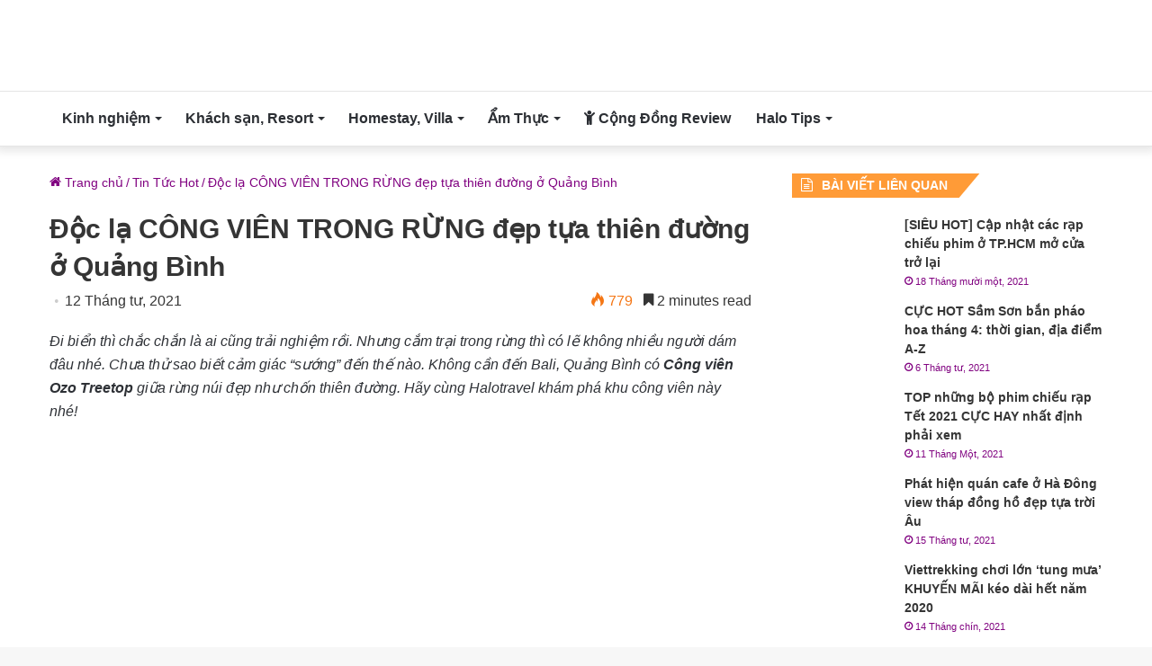

--- FILE ---
content_type: text/html; charset=UTF-8
request_url: https://halotravel.vn/doc-la-cong-vien-trong-rung-dep-tua-thien-duong-o-quang-binh/
body_size: 33497
content:
<!DOCTYPE html>
<html lang="vi" class="" data-skin="light">
<head><meta charset="UTF-8" /><script>if(navigator.userAgent.match(/MSIE|Internet Explorer/i)||navigator.userAgent.match(/Trident\/7\..*?rv:11/i)){var href=document.location.href;if(!href.match(/[?&]nowprocket/)){if(href.indexOf("?")==-1){if(href.indexOf("#")==-1){document.location.href=href+"?nowprocket=1"}else{document.location.href=href.replace("#","?nowprocket=1#")}}else{if(href.indexOf("#")==-1){document.location.href=href+"&nowprocket=1"}else{document.location.href=href.replace("#","&nowprocket=1#")}}}}</script><script>(()=>{class RocketLazyLoadScripts{constructor(){this.v="1.2.5.1",this.triggerEvents=["keydown","mousedown","mousemove","touchmove","touchstart","touchend","wheel"],this.userEventHandler=this.t.bind(this),this.touchStartHandler=this.i.bind(this),this.touchMoveHandler=this.o.bind(this),this.touchEndHandler=this.h.bind(this),this.clickHandler=this.u.bind(this),this.interceptedClicks=[],this.interceptedClickListeners=[],this.l(this),window.addEventListener("pageshow",(t=>{this.persisted=t.persisted,this.everythingLoaded&&this.m()})),document.addEventListener("DOMContentLoaded",(()=>{this.p()})),this.delayedScripts={normal:[],async:[],defer:[]},this.trash=[],this.allJQueries=[]}k(t){document.hidden?t.t():(this.triggerEvents.forEach((e=>window.addEventListener(e,t.userEventHandler,{passive:!0}))),window.addEventListener("touchstart",t.touchStartHandler,{passive:!0}),window.addEventListener("mousedown",t.touchStartHandler),document.addEventListener("visibilitychange",t.userEventHandler))}_(){this.triggerEvents.forEach((t=>window.removeEventListener(t,this.userEventHandler,{passive:!0}))),document.removeEventListener("visibilitychange",this.userEventHandler)}i(t){"HTML"!==t.target.tagName&&(window.addEventListener("touchend",this.touchEndHandler),window.addEventListener("mouseup",this.touchEndHandler),window.addEventListener("touchmove",this.touchMoveHandler,{passive:!0}),window.addEventListener("mousemove",this.touchMoveHandler),t.target.addEventListener("click",this.clickHandler),this.L(t.target,!0),this.M(t.target,"onclick","rocket-onclick"),this.C())}o(t){window.removeEventListener("touchend",this.touchEndHandler),window.removeEventListener("mouseup",this.touchEndHandler),window.removeEventListener("touchmove",this.touchMoveHandler,{passive:!0}),window.removeEventListener("mousemove",this.touchMoveHandler),t.target.removeEventListener("click",this.clickHandler),this.L(t.target,!1),this.M(t.target,"rocket-onclick","onclick"),this.O()}h(){window.removeEventListener("touchend",this.touchEndHandler),window.removeEventListener("mouseup",this.touchEndHandler),window.removeEventListener("touchmove",this.touchMoveHandler,{passive:!0}),window.removeEventListener("mousemove",this.touchMoveHandler)}u(t){t.target.removeEventListener("click",this.clickHandler),this.L(t.target,!1),this.M(t.target,"rocket-onclick","onclick"),this.interceptedClicks.push(t),t.preventDefault(),t.stopPropagation(),t.stopImmediatePropagation(),this.O()}D(){window.removeEventListener("touchstart",this.touchStartHandler,{passive:!0}),window.removeEventListener("mousedown",this.touchStartHandler),this.interceptedClicks.forEach((t=>{t.target.dispatchEvent(new MouseEvent("click",{view:t.view,bubbles:!0,cancelable:!0}))}))}l(t){EventTarget.prototype.addEventListenerBase=EventTarget.prototype.addEventListener,EventTarget.prototype.addEventListener=function(e,i,o){"click"!==e||t.windowLoaded||i===t.clickHandler||t.interceptedClickListeners.push({target:this,func:i,options:o}),(this||window).addEventListenerBase(e,i,o)}}L(t,e){this.interceptedClickListeners.forEach((i=>{i.target===t&&(e?t.removeEventListener("click",i.func,i.options):t.addEventListener("click",i.func,i.options))})),t.parentNode!==document.documentElement&&this.L(t.parentNode,e)}S(){return new Promise((t=>{this.T?this.O=t:t()}))}C(){this.T=!0}O(){this.T=!1}M(t,e,i){t.hasAttribute&&t.hasAttribute(e)&&(event.target.setAttribute(i,event.target.getAttribute(e)),event.target.removeAttribute(e))}t(){this._(this),"loading"===document.readyState?document.addEventListener("DOMContentLoaded",this.R.bind(this)):this.R()}p(){let t=[];document.querySelectorAll("script[type=rocketlazyloadscript][data-rocket-src]").forEach((e=>{let i=e.getAttribute("data-rocket-src");if(i&&0!==i.indexOf("data:")){0===i.indexOf("//")&&(i=location.protocol+i);try{const o=new URL(i).origin;o!==location.origin&&t.push({src:o,crossOrigin:e.crossOrigin||"module"===e.getAttribute("data-rocket-type")})}catch(t){}}})),t=[...new Map(t.map((t=>[JSON.stringify(t),t]))).values()],this.j(t,"preconnect")}async R(){this.lastBreath=Date.now(),this.P(this),this.F(this),this.q(),this.A(),this.I(),await this.U(this.delayedScripts.normal),await this.U(this.delayedScripts.defer),await this.U(this.delayedScripts.async);try{await this.W(),await this.H(this),await this.J()}catch(t){console.error(t)}window.dispatchEvent(new Event("rocket-allScriptsLoaded")),this.everythingLoaded=!0,this.S().then((()=>{this.D()})),this.N()}A(){document.querySelectorAll("script[type=rocketlazyloadscript]").forEach((t=>{t.hasAttribute("data-rocket-src")?t.hasAttribute("async")&&!1!==t.async?this.delayedScripts.async.push(t):t.hasAttribute("defer")&&!1!==t.defer||"module"===t.getAttribute("data-rocket-type")?this.delayedScripts.defer.push(t):this.delayedScripts.normal.push(t):this.delayedScripts.normal.push(t)}))}async B(t){if(await this.G(),!0!==t.noModule||!("noModule"in HTMLScriptElement.prototype))return new Promise((e=>{let i;function o(){(i||t).setAttribute("data-rocket-status","executed"),e()}try{if(navigator.userAgent.indexOf("Firefox/")>0||""===navigator.vendor)i=document.createElement("script"),[...t.attributes].forEach((t=>{let e=t.nodeName;"type"!==e&&("data-rocket-type"===e&&(e="type"),"data-rocket-src"===e&&(e="src"),i.setAttribute(e,t.nodeValue))})),t.text&&(i.text=t.text),i.hasAttribute("src")?(i.addEventListener("load",o),i.addEventListener("error",(function(){i.setAttribute("data-rocket-status","failed"),e()})),setTimeout((()=>{i.isConnected||e()}),1)):(i.text=t.text,o()),t.parentNode.replaceChild(i,t);else{const i=t.getAttribute("data-rocket-type"),n=t.getAttribute("data-rocket-src");i?(t.type=i,t.removeAttribute("data-rocket-type")):t.removeAttribute("type"),t.addEventListener("load",o),t.addEventListener("error",(function(){t.setAttribute("data-rocket-status","failed"),e()})),n?(t.removeAttribute("data-rocket-src"),t.src=n):t.src="data:text/javascript;base64,"+window.btoa(unescape(encodeURIComponent(t.text)))}}catch(i){t.setAttribute("data-rocket-status","failed"),e()}}));t.setAttribute("data-rocket-status","skipped")}async U(t){const e=t.shift();return e&&e.isConnected?(await this.B(e),this.U(t)):Promise.resolve()}I(){this.j([...this.delayedScripts.normal,...this.delayedScripts.defer,...this.delayedScripts.async],"preload")}j(t,e){var i=document.createDocumentFragment();t.forEach((t=>{const o=t.getAttribute&&t.getAttribute("data-rocket-src")||t.src;if(o){const n=document.createElement("link");n.href=o,n.rel=e,"preconnect"!==e&&(n.as="script"),t.getAttribute&&"module"===t.getAttribute("data-rocket-type")&&(n.crossOrigin=!0),t.crossOrigin&&(n.crossOrigin=t.crossOrigin),t.integrity&&(n.integrity=t.integrity),i.appendChild(n),this.trash.push(n)}})),document.head.appendChild(i)}P(t){let e={};function i(i,o){return e[o].eventsToRewrite.indexOf(i)>=0&&!t.everythingLoaded?"rocket-"+i:i}function o(t,o){!function(t){e[t]||(e[t]={originalFunctions:{add:t.addEventListener,remove:t.removeEventListener},eventsToRewrite:[]},t.addEventListener=function(){arguments[0]=i(arguments[0],t),e[t].originalFunctions.add.apply(t,arguments)},t.removeEventListener=function(){arguments[0]=i(arguments[0],t),e[t].originalFunctions.remove.apply(t,arguments)})}(t),e[t].eventsToRewrite.push(o)}function n(e,i){let o=e[i];e[i]=null,Object.defineProperty(e,i,{get:()=>o||function(){},set(n){t.everythingLoaded?o=n:e["rocket"+i]=o=n}})}o(document,"DOMContentLoaded"),o(window,"DOMContentLoaded"),o(window,"load"),o(window,"pageshow"),o(document,"readystatechange"),n(document,"onreadystatechange"),n(window,"onload"),n(window,"onpageshow")}F(t){let e;function i(e){return t.everythingLoaded?e:e.split(" ").map((t=>"load"===t||0===t.indexOf("load.")?"rocket-jquery-load":t)).join(" ")}function o(o){if(o&&o.fn&&!t.allJQueries.includes(o)){o.fn.ready=o.fn.init.prototype.ready=function(e){return t.domReadyFired?e.bind(document)(o):document.addEventListener("rocket-DOMContentLoaded",(()=>e.bind(document)(o))),o([])};const e=o.fn.on;o.fn.on=o.fn.init.prototype.on=function(){return this[0]===window&&("string"==typeof arguments[0]||arguments[0]instanceof String?arguments[0]=i(arguments[0]):"object"==typeof arguments[0]&&Object.keys(arguments[0]).forEach((t=>{const e=arguments[0][t];delete arguments[0][t],arguments[0][i(t)]=e}))),e.apply(this,arguments),this},t.allJQueries.push(o)}e=o}o(window.jQuery),Object.defineProperty(window,"jQuery",{get:()=>e,set(t){o(t)}})}async H(t){const e=document.querySelector("script[data-webpack]");e&&(await async function(){return new Promise((t=>{e.addEventListener("load",t),e.addEventListener("error",t)}))}(),await t.K(),await t.H(t))}async W(){this.domReadyFired=!0,await this.G(),document.dispatchEvent(new Event("rocket-readystatechange")),await this.G(),document.rocketonreadystatechange&&document.rocketonreadystatechange(),await this.G(),document.dispatchEvent(new Event("rocket-DOMContentLoaded")),await this.G(),window.dispatchEvent(new Event("rocket-DOMContentLoaded"))}async J(){await this.G(),document.dispatchEvent(new Event("rocket-readystatechange")),await this.G(),document.rocketonreadystatechange&&document.rocketonreadystatechange(),await this.G(),window.dispatchEvent(new Event("rocket-load")),await this.G(),window.rocketonload&&window.rocketonload(),await this.G(),this.allJQueries.forEach((t=>t(window).trigger("rocket-jquery-load"))),await this.G();const t=new Event("rocket-pageshow");t.persisted=this.persisted,window.dispatchEvent(t),await this.G(),window.rocketonpageshow&&window.rocketonpageshow({persisted:this.persisted}),this.windowLoaded=!0}m(){document.onreadystatechange&&document.onreadystatechange(),window.onload&&window.onload(),window.onpageshow&&window.onpageshow({persisted:this.persisted})}q(){const t=new Map;document.write=document.writeln=function(e){const i=document.currentScript;i||console.error("WPRocket unable to document.write this: "+e);const o=document.createRange(),n=i.parentElement;let s=t.get(i);void 0===s&&(s=i.nextSibling,t.set(i,s));const c=document.createDocumentFragment();o.setStart(c,0),c.appendChild(o.createContextualFragment(e)),n.insertBefore(c,s)}}async G(){Date.now()-this.lastBreath>45&&(await this.K(),this.lastBreath=Date.now())}async K(){return document.hidden?new Promise((t=>setTimeout(t))):new Promise((t=>requestAnimationFrame(t)))}N(){this.trash.forEach((t=>t.remove()))}static run(){const t=new RocketLazyLoadScripts;t.k(t)}}RocketLazyLoadScripts.run()})();</script>
	
	<link rel="profile" href="https://gmpg.org/xfn/11" />
	<meta name='robots' content='index, follow, max-image-preview:large, max-snippet:-1, max-video-preview:-1' />

	<!-- This site is optimized with the Yoast SEO plugin v25.6 - https://yoast.com/wordpress/plugins/seo/ -->
	<title>Độc lạ CÔNG VIÊN TRONG RỪNG đẹp tựa thiên đường ở Quảng Bình</title>
<link rel="preload" as="font" href="https://halotravel.vn/wp-content/themes/jannah/assets/fonts/tielabs-fonticon/tielabs-fonticon.woff" crossorigin>
<link rel="preload" as="font" href="https://halotravel.vn/wp-content/themes/jannah/assets/fonts/fontawesome/fa-solid-900.woff2" crossorigin>
<link rel="preload" as="font" href="https://halotravel.vn/wp-content/themes/jannah/assets/fonts/fontawesome/fa-regular-400.woff2" crossorigin>
	<meta name="description" content="Ngỡ ngàng trước vẻ đẹp của Công viên Ozo Treetop đẹp như thiên đường ở Bali. Nhanh cùng Halotravel khám phá và check-in ngay!" />
	<link rel="canonical" href="https://halotravel.vn/doc-la-cong-vien-trong-rung-dep-tua-thien-duong-o-quang-binh/" />
	<meta property="og:locale" content="vi_VN" />
	<meta property="og:type" content="article" />
	<meta property="og:title" content="Độc lạ CÔNG VIÊN TRONG RỪNG đẹp tựa thiên đường ở Quảng Bình" />
	<meta property="og:description" content="Ngỡ ngàng trước vẻ đẹp của Công viên Ozo Treetop đẹp như thiên đường ở Bali. Nhanh cùng Halotravel khám phá và check-in ngay!" />
	<meta property="og:url" content="https://halotravel.vn/doc-la-cong-vien-trong-rung-dep-tua-thien-duong-o-quang-binh/" />
	<meta property="og:site_name" content="Halo Travel - Blog chia sẻ thông tin, kinh nghiệm du lịch Việt Nam" />
	<meta property="article:publisher" content="https://www.facebook.com/halohanoi.vn/" />
	<meta property="article:published_time" content="2019-07-31T04:19:15+00:00" />
	<meta property="article:modified_time" content="2021-04-12T02:58:59+00:00" />
	<meta property="og:image" content="https://halotravel.vn/wp-content/uploads/2019/07/1-18.jpg" />
	<meta property="og:image:width" content="620" />
	<meta property="og:image:height" content="333" />
	<meta property="og:image:type" content="image/jpeg" />
	<meta name="author" content="Vân Bình" />
	<meta name="twitter:card" content="summary_large_image" />
	<meta name="twitter:label1" content="Được viết bởi" />
	<meta name="twitter:data1" content="Vân Bình" />
	<meta name="twitter:label2" content="Ước tính thời gian đọc" />
	<meta name="twitter:data2" content="4 phút" />
	<script type="application/ld+json" class="yoast-schema-graph">{"@context":"https://schema.org","@graph":[{"@type":"Article","@id":"https://halotravel.vn/doc-la-cong-vien-trong-rung-dep-tua-thien-duong-o-quang-binh/#article","isPartOf":{"@id":"https://halotravel.vn/doc-la-cong-vien-trong-rung-dep-tua-thien-duong-o-quang-binh/"},"author":{"name":"Vân Bình","@id":"https://halotravel.vn/#/schema/person/e50d45607a37b3387393532dfe1c0795"},"headline":"Độc lạ CÔNG VIÊN TRONG RỪNG đẹp tựa thiên đường ở Quảng Bình","datePublished":"2019-07-31T04:19:15+00:00","dateModified":"2021-04-12T02:58:59+00:00","mainEntityOfPage":{"@id":"https://halotravel.vn/doc-la-cong-vien-trong-rung-dep-tua-thien-duong-o-quang-binh/"},"wordCount":784,"publisher":{"@id":"https://halotravel.vn/#organization"},"image":{"@id":"https://halotravel.vn/doc-la-cong-vien-trong-rung-dep-tua-thien-duong-o-quang-binh/#primaryimage"},"thumbnailUrl":"https://halotravel.vn/wp-content/uploads/2019/07/1-18.jpg","keywords":["ăn chơi Quảng Bình","phượt Quảng Bình"],"articleSection":["Tin Tức Hot"],"inLanguage":"vi"},{"@type":"WebPage","@id":"https://halotravel.vn/doc-la-cong-vien-trong-rung-dep-tua-thien-duong-o-quang-binh/","url":"https://halotravel.vn/doc-la-cong-vien-trong-rung-dep-tua-thien-duong-o-quang-binh/","name":"Độc lạ CÔNG VIÊN TRONG RỪNG đẹp tựa thiên đường ở Quảng Bình","isPartOf":{"@id":"https://halotravel.vn/#website"},"primaryImageOfPage":{"@id":"https://halotravel.vn/doc-la-cong-vien-trong-rung-dep-tua-thien-duong-o-quang-binh/#primaryimage"},"image":{"@id":"https://halotravel.vn/doc-la-cong-vien-trong-rung-dep-tua-thien-duong-o-quang-binh/#primaryimage"},"thumbnailUrl":"https://halotravel.vn/wp-content/uploads/2019/07/1-18.jpg","datePublished":"2019-07-31T04:19:15+00:00","dateModified":"2021-04-12T02:58:59+00:00","description":"Ngỡ ngàng trước vẻ đẹp của Công viên Ozo Treetop đẹp như thiên đường ở Bali. Nhanh cùng Halotravel khám phá và check-in ngay!","breadcrumb":{"@id":"https://halotravel.vn/doc-la-cong-vien-trong-rung-dep-tua-thien-duong-o-quang-binh/#breadcrumb"},"inLanguage":"vi","potentialAction":[{"@type":"ReadAction","target":["https://halotravel.vn/doc-la-cong-vien-trong-rung-dep-tua-thien-duong-o-quang-binh/"]}]},{"@type":"ImageObject","inLanguage":"vi","@id":"https://halotravel.vn/doc-la-cong-vien-trong-rung-dep-tua-thien-duong-o-quang-binh/#primaryimage","url":"https://halotravel.vn/wp-content/uploads/2019/07/1-18.jpg","contentUrl":"https://halotravel.vn/wp-content/uploads/2019/07/1-18.jpg","width":620,"height":333},{"@type":"BreadcrumbList","@id":"https://halotravel.vn/doc-la-cong-vien-trong-rung-dep-tua-thien-duong-o-quang-binh/#breadcrumb","itemListElement":[{"@type":"ListItem","position":1,"name":"Trang chủ","item":"https://halotravel.vn/"},{"@type":"ListItem","position":2,"name":"Tin Tức Hot","item":"https://halotravel.vn/chuyen-muc-khac/"},{"@type":"ListItem","position":3,"name":"Độc lạ CÔNG VIÊN TRONG RỪNG đẹp tựa thiên đường ở Quảng Bình"}]},{"@type":"WebSite","@id":"https://halotravel.vn/#website","url":"https://halotravel.vn/","name":"Halo Travel - Blog chia sẻ thông tin, kinh nghiệm du lịch Việt Nam","description":"","publisher":{"@id":"https://halotravel.vn/#organization"},"inLanguage":"vi"},{"@type":"Organization","@id":"https://halotravel.vn/#organization","name":"Halo Travel","url":"https://halotravel.vn/","logo":{"@type":"ImageObject","inLanguage":"vi","@id":"https://halotravel.vn/#/schema/logo/image/","url":"https://halotravel.vn/wp-content/uploads/2019/04/logo-halo.png","contentUrl":"https://halotravel.vn/wp-content/uploads/2019/04/logo-halo.png","width":335,"height":223,"caption":"Halo Travel"},"image":{"@id":"https://halotravel.vn/#/schema/logo/image/"},"sameAs":["https://www.facebook.com/halohanoi.vn/"]},{"@type":"Person","@id":"https://halotravel.vn/#/schema/person/e50d45607a37b3387393532dfe1c0795","name":"Vân Bình","image":{"@type":"ImageObject","inLanguage":"vi","@id":"https://halotravel.vn/#/schema/person/image/","url":"https://secure.gravatar.com/avatar/3479066f475d12a487fc4784011d40a3?s=96&r=g","contentUrl":"https://secure.gravatar.com/avatar/3479066f475d12a487fc4784011d40a3?s=96&r=g","caption":"Vân Bình"},"description":"Mỗi chuyến đi sẽ mang đến cho bạn những trải nghiệm thú vị. Hãy cùng đồng hành cùng chúng mình để khám phá những điểm đến hấp dẫn, những quán ăn ngon hay các điểm checkin hot nhé!","url":"https://halotravel.vn/author/admin/"}]}</script>
	<!-- / Yoast SEO plugin. -->


<link rel='dns-prefetch' href='//maps.googleapis.com' />
<link rel='dns-prefetch' href='//maps.gstatic.com' />
<link rel='dns-prefetch' href='//fonts.googleapis.com' />
<link rel='dns-prefetch' href='//fonts.gstatic.com' />
<link rel='dns-prefetch' href='//use.fontawesome.com' />
<link rel='dns-prefetch' href='//ajax.googleapis.com' />
<link rel='dns-prefetch' href='//apis.google.com' />
<link rel='dns-prefetch' href='//www.googletagmanager.com' />
<link rel='dns-prefetch' href='//www.googletagservices.com' />
<link rel='dns-prefetch' href='//googleads.g.doubleclick.net' />
<link rel='dns-prefetch' href='//adservice.google.com' />
<link rel='dns-prefetch' href='//pagead2.googlesyndication.com' />
<link rel='dns-prefetch' href='//tpc.googlesyndication.com' />
<link rel='dns-prefetch' href='//youtube.com' />
<link rel='dns-prefetch' href='//i.ytimg.com' />
<link rel='dns-prefetch' href='//player.vimeo.com' />
<link rel='dns-prefetch' href='//facebook.com' />
<link rel='dns-prefetch' href='//api.pinterest.com' />
<link rel='dns-prefetch' href='//assets.pinterest.com' />
<link rel='dns-prefetch' href='//connect.facebook.net' />
<link rel='dns-prefetch' href='//platform.twitter.com' />
<link rel='dns-prefetch' href='//syndication.twitter.com' />
<link rel='dns-prefetch' href='//platform.instagram.com' />
<link rel='dns-prefetch' href='//referrer.disqus.com' />
<link rel='dns-prefetch' href='//c.disquscdn.com' />
<link rel='dns-prefetch' href='//cdnjs.cloudflare.com' />
<link rel='dns-prefetch' href='//cdn.ampproject.org' />
<link rel='dns-prefetch' href='//pixel.wp.com' />
<link rel='dns-prefetch' href='//disqus.com' />
<link rel='dns-prefetch' href='//s.gravatar.com' />
<link rel='dns-prefetch' href='//0.gravatar.com' />
<link rel='dns-prefetch' href='//2.gravatar.com' />
<link rel='dns-prefetch' href='//1.gravatar.com' />
<link rel='dns-prefetch' href='//sitename.disqus.com' />
<link rel='dns-prefetch' href='//s7.addthis.com' />
<link rel='dns-prefetch' href='//platform.linkedin.com' />
<link rel='dns-prefetch' href='//w.sharethis.com' />
<link rel='dns-prefetch' href='//s0.wp.com' />
<link rel='dns-prefetch' href='//s1.wp.com' />
<link rel='dns-prefetch' href='//s2.wp.com' />
<link rel='dns-prefetch' href='//stats.wp.com' />
<link rel='dns-prefetch' href='//ajax.microsoft.com' />
<link rel='dns-prefetch' href='//ajax.aspnetcdn.com' />
<link rel='dns-prefetch' href='//s3.amazonaws.com' />
<link rel='dns-prefetch' href='//code.jquery.com' />
<link rel='dns-prefetch' href='//stackpath.bootstrapcdn.com' />
<link rel='dns-prefetch' href='//github.githubassets.com' />
<link rel='dns-prefetch' href='//ad.doubleclick.net' />
<link rel='dns-prefetch' href='//stats.g.doubleclick.net' />
<link rel='dns-prefetch' href='//cm.g.doubleclick.net' />
<link rel='dns-prefetch' href='//stats.buysellads.com' />
<link rel='dns-prefetch' href='//s3.buysellads.com' />
<link rel='dns-prefetch' href='//digiticket.vn' />
<link rel='dns-prefetch' href='//cdn.digiticket.vn' />

<link rel="alternate" type="application/rss+xml" title="Dòng thông tin Halo Travel - Blog chia sẻ thông tin, kinh nghiệm du lịch Việt Nam &raquo;" href="https://halotravel.vn/feed/" />
<link rel="alternate" type="application/rss+xml" title="Halo Travel - Blog chia sẻ thông tin, kinh nghiệm du lịch Việt Nam &raquo; Dòng bình luận" href="https://halotravel.vn/comments/feed/" />
<style id='wp-emoji-styles-inline-css' type='text/css'>

	img.wp-smiley, img.emoji {
		display: inline !important;
		border: none !important;
		box-shadow: none !important;
		height: 1em !important;
		width: 1em !important;
		margin: 0 0.07em !important;
		vertical-align: -0.1em !important;
		background: none !important;
		padding: 0 !important;
	}
</style>
<link rel='stylesheet' id='wp-block-library-css' href='https://halotravel.vn/wp-includes/css/dist/block-library/style.min.css?ver=6.6.1' type='text/css' media='all' />
<style id='wp-block-library-theme-inline-css' type='text/css'>
.wp-block-audio :where(figcaption){color:#555;font-size:13px;text-align:center}.is-dark-theme .wp-block-audio :where(figcaption){color:#ffffffa6}.wp-block-audio{margin:0 0 1em}.wp-block-code{border:1px solid #ccc;border-radius:4px;font-family:Menlo,Consolas,monaco,monospace;padding:.8em 1em}.wp-block-embed :where(figcaption){color:#555;font-size:13px;text-align:center}.is-dark-theme .wp-block-embed :where(figcaption){color:#ffffffa6}.wp-block-embed{margin:0 0 1em}.blocks-gallery-caption{color:#555;font-size:13px;text-align:center}.is-dark-theme .blocks-gallery-caption{color:#ffffffa6}:root :where(.wp-block-image figcaption){color:#555;font-size:13px;text-align:center}.is-dark-theme :root :where(.wp-block-image figcaption){color:#ffffffa6}.wp-block-image{margin:0 0 1em}.wp-block-pullquote{border-bottom:4px solid;border-top:4px solid;color:currentColor;margin-bottom:1.75em}.wp-block-pullquote cite,.wp-block-pullquote footer,.wp-block-pullquote__citation{color:currentColor;font-size:.8125em;font-style:normal;text-transform:uppercase}.wp-block-quote{border-left:.25em solid;margin:0 0 1.75em;padding-left:1em}.wp-block-quote cite,.wp-block-quote footer{color:currentColor;font-size:.8125em;font-style:normal;position:relative}.wp-block-quote.has-text-align-right{border-left:none;border-right:.25em solid;padding-left:0;padding-right:1em}.wp-block-quote.has-text-align-center{border:none;padding-left:0}.wp-block-quote.is-large,.wp-block-quote.is-style-large,.wp-block-quote.is-style-plain{border:none}.wp-block-search .wp-block-search__label{font-weight:700}.wp-block-search__button{border:1px solid #ccc;padding:.375em .625em}:where(.wp-block-group.has-background){padding:1.25em 2.375em}.wp-block-separator.has-css-opacity{opacity:.4}.wp-block-separator{border:none;border-bottom:2px solid;margin-left:auto;margin-right:auto}.wp-block-separator.has-alpha-channel-opacity{opacity:1}.wp-block-separator:not(.is-style-wide):not(.is-style-dots){width:100px}.wp-block-separator.has-background:not(.is-style-dots){border-bottom:none;height:1px}.wp-block-separator.has-background:not(.is-style-wide):not(.is-style-dots){height:2px}.wp-block-table{margin:0 0 1em}.wp-block-table td,.wp-block-table th{word-break:normal}.wp-block-table :where(figcaption){color:#555;font-size:13px;text-align:center}.is-dark-theme .wp-block-table :where(figcaption){color:#ffffffa6}.wp-block-video :where(figcaption){color:#555;font-size:13px;text-align:center}.is-dark-theme .wp-block-video :where(figcaption){color:#ffffffa6}.wp-block-video{margin:0 0 1em}:root :where(.wp-block-template-part.has-background){margin-bottom:0;margin-top:0;padding:1.25em 2.375em}
</style>
<style id='classic-theme-styles-inline-css' type='text/css'>
/*! This file is auto-generated */
.wp-block-button__link{color:#fff;background-color:#32373c;border-radius:9999px;box-shadow:none;text-decoration:none;padding:calc(.667em + 2px) calc(1.333em + 2px);font-size:1.125em}.wp-block-file__button{background:#32373c;color:#fff;text-decoration:none}
</style>
<style id='global-styles-inline-css' type='text/css'>
:root{--wp--preset--aspect-ratio--square: 1;--wp--preset--aspect-ratio--4-3: 4/3;--wp--preset--aspect-ratio--3-4: 3/4;--wp--preset--aspect-ratio--3-2: 3/2;--wp--preset--aspect-ratio--2-3: 2/3;--wp--preset--aspect-ratio--16-9: 16/9;--wp--preset--aspect-ratio--9-16: 9/16;--wp--preset--color--black: #000000;--wp--preset--color--cyan-bluish-gray: #abb8c3;--wp--preset--color--white: #ffffff;--wp--preset--color--pale-pink: #f78da7;--wp--preset--color--vivid-red: #cf2e2e;--wp--preset--color--luminous-vivid-orange: #ff6900;--wp--preset--color--luminous-vivid-amber: #fcb900;--wp--preset--color--light-green-cyan: #7bdcb5;--wp--preset--color--vivid-green-cyan: #00d084;--wp--preset--color--pale-cyan-blue: #8ed1fc;--wp--preset--color--vivid-cyan-blue: #0693e3;--wp--preset--color--vivid-purple: #9b51e0;--wp--preset--gradient--vivid-cyan-blue-to-vivid-purple: linear-gradient(135deg,rgba(6,147,227,1) 0%,rgb(155,81,224) 100%);--wp--preset--gradient--light-green-cyan-to-vivid-green-cyan: linear-gradient(135deg,rgb(122,220,180) 0%,rgb(0,208,130) 100%);--wp--preset--gradient--luminous-vivid-amber-to-luminous-vivid-orange: linear-gradient(135deg,rgba(252,185,0,1) 0%,rgba(255,105,0,1) 100%);--wp--preset--gradient--luminous-vivid-orange-to-vivid-red: linear-gradient(135deg,rgba(255,105,0,1) 0%,rgb(207,46,46) 100%);--wp--preset--gradient--very-light-gray-to-cyan-bluish-gray: linear-gradient(135deg,rgb(238,238,238) 0%,rgb(169,184,195) 100%);--wp--preset--gradient--cool-to-warm-spectrum: linear-gradient(135deg,rgb(74,234,220) 0%,rgb(151,120,209) 20%,rgb(207,42,186) 40%,rgb(238,44,130) 60%,rgb(251,105,98) 80%,rgb(254,248,76) 100%);--wp--preset--gradient--blush-light-purple: linear-gradient(135deg,rgb(255,206,236) 0%,rgb(152,150,240) 100%);--wp--preset--gradient--blush-bordeaux: linear-gradient(135deg,rgb(254,205,165) 0%,rgb(254,45,45) 50%,rgb(107,0,62) 100%);--wp--preset--gradient--luminous-dusk: linear-gradient(135deg,rgb(255,203,112) 0%,rgb(199,81,192) 50%,rgb(65,88,208) 100%);--wp--preset--gradient--pale-ocean: linear-gradient(135deg,rgb(255,245,203) 0%,rgb(182,227,212) 50%,rgb(51,167,181) 100%);--wp--preset--gradient--electric-grass: linear-gradient(135deg,rgb(202,248,128) 0%,rgb(113,206,126) 100%);--wp--preset--gradient--midnight: linear-gradient(135deg,rgb(2,3,129) 0%,rgb(40,116,252) 100%);--wp--preset--font-size--small: 13px;--wp--preset--font-size--medium: 20px;--wp--preset--font-size--large: 36px;--wp--preset--font-size--x-large: 42px;--wp--preset--spacing--20: 0.44rem;--wp--preset--spacing--30: 0.67rem;--wp--preset--spacing--40: 1rem;--wp--preset--spacing--50: 1.5rem;--wp--preset--spacing--60: 2.25rem;--wp--preset--spacing--70: 3.38rem;--wp--preset--spacing--80: 5.06rem;--wp--preset--shadow--natural: 6px 6px 9px rgba(0, 0, 0, 0.2);--wp--preset--shadow--deep: 12px 12px 50px rgba(0, 0, 0, 0.4);--wp--preset--shadow--sharp: 6px 6px 0px rgba(0, 0, 0, 0.2);--wp--preset--shadow--outlined: 6px 6px 0px -3px rgba(255, 255, 255, 1), 6px 6px rgba(0, 0, 0, 1);--wp--preset--shadow--crisp: 6px 6px 0px rgba(0, 0, 0, 1);}:where(.is-layout-flex){gap: 0.5em;}:where(.is-layout-grid){gap: 0.5em;}body .is-layout-flex{display: flex;}.is-layout-flex{flex-wrap: wrap;align-items: center;}.is-layout-flex > :is(*, div){margin: 0;}body .is-layout-grid{display: grid;}.is-layout-grid > :is(*, div){margin: 0;}:where(.wp-block-columns.is-layout-flex){gap: 2em;}:where(.wp-block-columns.is-layout-grid){gap: 2em;}:where(.wp-block-post-template.is-layout-flex){gap: 1.25em;}:where(.wp-block-post-template.is-layout-grid){gap: 1.25em;}.has-black-color{color: var(--wp--preset--color--black) !important;}.has-cyan-bluish-gray-color{color: var(--wp--preset--color--cyan-bluish-gray) !important;}.has-white-color{color: var(--wp--preset--color--white) !important;}.has-pale-pink-color{color: var(--wp--preset--color--pale-pink) !important;}.has-vivid-red-color{color: var(--wp--preset--color--vivid-red) !important;}.has-luminous-vivid-orange-color{color: var(--wp--preset--color--luminous-vivid-orange) !important;}.has-luminous-vivid-amber-color{color: var(--wp--preset--color--luminous-vivid-amber) !important;}.has-light-green-cyan-color{color: var(--wp--preset--color--light-green-cyan) !important;}.has-vivid-green-cyan-color{color: var(--wp--preset--color--vivid-green-cyan) !important;}.has-pale-cyan-blue-color{color: var(--wp--preset--color--pale-cyan-blue) !important;}.has-vivid-cyan-blue-color{color: var(--wp--preset--color--vivid-cyan-blue) !important;}.has-vivid-purple-color{color: var(--wp--preset--color--vivid-purple) !important;}.has-black-background-color{background-color: var(--wp--preset--color--black) !important;}.has-cyan-bluish-gray-background-color{background-color: var(--wp--preset--color--cyan-bluish-gray) !important;}.has-white-background-color{background-color: var(--wp--preset--color--white) !important;}.has-pale-pink-background-color{background-color: var(--wp--preset--color--pale-pink) !important;}.has-vivid-red-background-color{background-color: var(--wp--preset--color--vivid-red) !important;}.has-luminous-vivid-orange-background-color{background-color: var(--wp--preset--color--luminous-vivid-orange) !important;}.has-luminous-vivid-amber-background-color{background-color: var(--wp--preset--color--luminous-vivid-amber) !important;}.has-light-green-cyan-background-color{background-color: var(--wp--preset--color--light-green-cyan) !important;}.has-vivid-green-cyan-background-color{background-color: var(--wp--preset--color--vivid-green-cyan) !important;}.has-pale-cyan-blue-background-color{background-color: var(--wp--preset--color--pale-cyan-blue) !important;}.has-vivid-cyan-blue-background-color{background-color: var(--wp--preset--color--vivid-cyan-blue) !important;}.has-vivid-purple-background-color{background-color: var(--wp--preset--color--vivid-purple) !important;}.has-black-border-color{border-color: var(--wp--preset--color--black) !important;}.has-cyan-bluish-gray-border-color{border-color: var(--wp--preset--color--cyan-bluish-gray) !important;}.has-white-border-color{border-color: var(--wp--preset--color--white) !important;}.has-pale-pink-border-color{border-color: var(--wp--preset--color--pale-pink) !important;}.has-vivid-red-border-color{border-color: var(--wp--preset--color--vivid-red) !important;}.has-luminous-vivid-orange-border-color{border-color: var(--wp--preset--color--luminous-vivid-orange) !important;}.has-luminous-vivid-amber-border-color{border-color: var(--wp--preset--color--luminous-vivid-amber) !important;}.has-light-green-cyan-border-color{border-color: var(--wp--preset--color--light-green-cyan) !important;}.has-vivid-green-cyan-border-color{border-color: var(--wp--preset--color--vivid-green-cyan) !important;}.has-pale-cyan-blue-border-color{border-color: var(--wp--preset--color--pale-cyan-blue) !important;}.has-vivid-cyan-blue-border-color{border-color: var(--wp--preset--color--vivid-cyan-blue) !important;}.has-vivid-purple-border-color{border-color: var(--wp--preset--color--vivid-purple) !important;}.has-vivid-cyan-blue-to-vivid-purple-gradient-background{background: var(--wp--preset--gradient--vivid-cyan-blue-to-vivid-purple) !important;}.has-light-green-cyan-to-vivid-green-cyan-gradient-background{background: var(--wp--preset--gradient--light-green-cyan-to-vivid-green-cyan) !important;}.has-luminous-vivid-amber-to-luminous-vivid-orange-gradient-background{background: var(--wp--preset--gradient--luminous-vivid-amber-to-luminous-vivid-orange) !important;}.has-luminous-vivid-orange-to-vivid-red-gradient-background{background: var(--wp--preset--gradient--luminous-vivid-orange-to-vivid-red) !important;}.has-very-light-gray-to-cyan-bluish-gray-gradient-background{background: var(--wp--preset--gradient--very-light-gray-to-cyan-bluish-gray) !important;}.has-cool-to-warm-spectrum-gradient-background{background: var(--wp--preset--gradient--cool-to-warm-spectrum) !important;}.has-blush-light-purple-gradient-background{background: var(--wp--preset--gradient--blush-light-purple) !important;}.has-blush-bordeaux-gradient-background{background: var(--wp--preset--gradient--blush-bordeaux) !important;}.has-luminous-dusk-gradient-background{background: var(--wp--preset--gradient--luminous-dusk) !important;}.has-pale-ocean-gradient-background{background: var(--wp--preset--gradient--pale-ocean) !important;}.has-electric-grass-gradient-background{background: var(--wp--preset--gradient--electric-grass) !important;}.has-midnight-gradient-background{background: var(--wp--preset--gradient--midnight) !important;}.has-small-font-size{font-size: var(--wp--preset--font-size--small) !important;}.has-medium-font-size{font-size: var(--wp--preset--font-size--medium) !important;}.has-large-font-size{font-size: var(--wp--preset--font-size--large) !important;}.has-x-large-font-size{font-size: var(--wp--preset--font-size--x-large) !important;}
:where(.wp-block-post-template.is-layout-flex){gap: 1.25em;}:where(.wp-block-post-template.is-layout-grid){gap: 1.25em;}
:where(.wp-block-columns.is-layout-flex){gap: 2em;}:where(.wp-block-columns.is-layout-grid){gap: 2em;}
:root :where(.wp-block-pullquote){font-size: 1.5em;line-height: 1.6;}
</style>
<link rel='stylesheet' id='kk-star-ratings-css' href='https://halotravel.vn/wp-content/plugins/kk-star-ratings/src/core/public/css/kk-star-ratings.min.css?ver=5.4.10.2' type='text/css' media='all' />
<link data-minify="1" rel='stylesheet' id='dashicons-css' href='https://halotravel.vn/wp-content/cache/min/1/wp-includes/css/dashicons.min.css?ver=1743389865' type='text/css' media='all' />
<link rel='stylesheet' id='ez-toc-css' href='https://halotravel.vn/wp-content/plugins/easy-table-of-contents/assets/css/screen.min.css?ver=2.0.73' type='text/css' media='all' />
<style id='ez-toc-inline-css' type='text/css'>
div#ez-toc-container .ez-toc-title {font-size: 120%;}div#ez-toc-container .ez-toc-title {font-weight: 500;}div#ez-toc-container ul li {font-size: 95%;}div#ez-toc-container ul li {font-weight: 500;}div#ez-toc-container nav ul ul li {font-size: 90%;}
</style>
<link rel='stylesheet' id='tie-css-base-css' href='https://halotravel.vn/wp-content/themes/jannah/assets/css/base.min.css?ver=5.4.0' type='text/css' media='all' />
<link rel='stylesheet' id='tie-css-styles-css' href='https://halotravel.vn/wp-content/themes/jannah/assets/css/style.min.css?ver=5.4.0' type='text/css' media='all' />
<link rel='stylesheet' id='tie-css-widgets-css' href='https://halotravel.vn/wp-content/themes/jannah/assets/css/widgets.min.css?ver=5.4.0' type='text/css' media='all' />
<link data-minify="1" rel='stylesheet' id='tie-css-helpers-css' href='https://halotravel.vn/wp-content/cache/min/1/wp-content/themes/jannah/assets/css/helpers.min.css?ver=1743389865' type='text/css' media='all' />
<link data-minify="1" rel='stylesheet' id='tie-fontawesome5-css' href='https://halotravel.vn/wp-content/cache/min/1/wp-content/themes/jannah/assets/css/fontawesome.css?ver=1743389865' type='text/css' media='all' />
<link data-minify="1" rel='stylesheet' id='tie-css-ilightbox-css' href='https://halotravel.vn/wp-content/cache/min/1/wp-content/themes/jannah/assets/ilightbox/dark-skin/skin.css?ver=1743389865' type='text/css' media='all' />
<link rel='stylesheet' id='tie-css-shortcodes-css' href='https://halotravel.vn/wp-content/themes/jannah/assets/css/plugins/shortcodes.min.css?ver=5.4.0' type='text/css' media='all' />
<link rel='stylesheet' id='tie-css-single-css' href='https://halotravel.vn/wp-content/themes/jannah/assets/css/single.min.css?ver=5.4.0' type='text/css' media='all' />
<link rel='stylesheet' id='tie-css-print-css' href='https://halotravel.vn/wp-content/themes/jannah/assets/css/print.css?ver=5.4.0' type='text/css' media='print' />
<link rel='stylesheet' id='tie-theme-child-css-css' href='https://halotravel.vn/wp-content/themes/jannah-child/jannah-child/style.css?ver=6.6.1' type='text/css' media='all' />
<style id='tie-theme-child-css-inline-css' type='text/css'>
body{font-family: Arial,Helvetica,sans-serif;}.logo-text,h1,h2,h3,h4,h5,h6,.the-subtitle{font-family: Arial,Helvetica,sans-serif;}#main-nav .main-menu > ul > li > a{font-family: Arial,Helvetica,sans-serif;}body{font-size: 14px;}#top-nav .top-menu > ul > li > a{font-size: 14px;font-weight: 400;}#top-nav .top-menu > ul ul li a{font-size: 14px;font-weight: 400;}#main-nav .main-menu > ul > li > a{font-size: 16px;font-weight: 700;}#mobile-menu li a{font-size: 14px;}body .button,body [type="submit"]{font-size: 14px;font-weight: 700;}.post-cat{font-size: 14px;font-weight: 700;text-transform: uppercase;}.entry-header h1.entry-title{font-size: 30px;}#the-post .entry-content,#the-post .entry-content p{font-size: 16px;}@media (min-width: 768px){.section-title.section-title-default,.section-title-centered{font-size: 26px;}}.entry h1{font-size: 26px;}.entry h2{font-size: 22px;}.entry h3{font-size: 18px;}.entry h4{font-size: 14px;}.entry h5{font-size: 12px;}.entry h6{font-size: 10px;}#tie-wrapper .widget-title .the-subtitle,#tie-wrapper #comments-title,#tie-wrapper .comment-reply-title,#tie-wrapper .woocommerce-tabs .panel h2,#tie-wrapper .related.products h2,#tie-wrapper #bbpress-forums #new-post > fieldset.bbp-form > legend,#tie-wrapper .entry-content .review-box-header{font-size: 14px;font-weight: 700;text-transform: uppercase;}.brand-title,a:hover,.tie-popup-search-submit,#logo.text-logo a,.theme-header nav .components #search-submit:hover,.theme-header .header-nav .components > li:hover > a,.theme-header .header-nav .components li a:hover,.main-menu ul.cats-vertical li a.is-active,.main-menu ul.cats-vertical li a:hover,.main-nav li.mega-menu .post-meta a:hover,.main-nav li.mega-menu .post-box-title a:hover,.search-in-main-nav.autocomplete-suggestions a:hover,#main-nav .menu ul:not(.cats-horizontal) li:hover > a,#main-nav .menu ul li.current-menu-item:not(.mega-link-column) > a,.top-nav .menu li:hover > a,.top-nav .menu > .tie-current-menu > a,.search-in-top-nav.autocomplete-suggestions .post-title a:hover,div.mag-box .mag-box-options .mag-box-filter-links a.active,.mag-box-filter-links .flexMenu-viewMore:hover > a,.stars-rating-active,body .tabs.tabs .active > a,.video-play-icon,.spinner-circle:after,#go-to-content:hover,.comment-list .comment-author .fn,.commentlist .comment-author .fn,blockquote::before,blockquote cite,blockquote.quote-simple p,.multiple-post-pages a:hover,#story-index li .is-current,.latest-tweets-widget .twitter-icon-wrap span,.wide-slider-nav-wrapper .slide,.wide-next-prev-slider-wrapper .tie-slider-nav li:hover span,.review-final-score h3,#mobile-menu-icon:hover .menu-text,body .entry a,.dark-skin body .entry a,.entry .post-bottom-meta a:hover,.comment-list .comment-content a,q a,blockquote a,.widget.tie-weather-widget .icon-basecloud-bg:after,.site-footer a:hover,.site-footer .stars-rating-active,.site-footer .twitter-icon-wrap span,.site-info a:hover{color: #ff9933;}#instagram-link a:hover{color: #ff9933 !important;border-color: #ff9933 !important;}[type='submit'],.button,.generic-button a,.generic-button button,.theme-header .header-nav .comp-sub-menu a.button.guest-btn:hover,.theme-header .header-nav .comp-sub-menu a.checkout-button,nav.main-nav .menu > li.tie-current-menu > a,nav.main-nav .menu > li:hover > a,.main-menu .mega-links-head:after,.main-nav .mega-menu.mega-cat .cats-horizontal li a.is-active,#mobile-menu-icon:hover .nav-icon,#mobile-menu-icon:hover .nav-icon:before,#mobile-menu-icon:hover .nav-icon:after,.search-in-main-nav.autocomplete-suggestions a.button,.search-in-top-nav.autocomplete-suggestions a.button,.spinner > div,.post-cat,.pages-numbers li.current span,.multiple-post-pages > span,#tie-wrapper .mejs-container .mejs-controls,.mag-box-filter-links a:hover,.slider-arrow-nav a:not(.pagination-disabled):hover,.comment-list .reply a:hover,.commentlist .reply a:hover,#reading-position-indicator,#story-index-icon,.videos-block .playlist-title,.review-percentage .review-item span span,.tie-slick-dots li.slick-active button,.tie-slick-dots li button:hover,.digital-rating-static,.timeline-widget li a:hover .date:before,#wp-calendar #today,.posts-list-counter li.widget-post-list:before,.cat-counter a + span,.tie-slider-nav li span:hover,.fullwidth-area .widget_tag_cloud .tagcloud a:hover,.magazine2:not(.block-head-4) .dark-widgetized-area ul.tabs a:hover,.magazine2:not(.block-head-4) .dark-widgetized-area ul.tabs .active a,.magazine1 .dark-widgetized-area ul.tabs a:hover,.magazine1 .dark-widgetized-area ul.tabs .active a,.block-head-4.magazine2 .dark-widgetized-area .tabs.tabs .active a,.block-head-4.magazine2 .dark-widgetized-area .tabs > .active a:before,.block-head-4.magazine2 .dark-widgetized-area .tabs > .active a:after,.demo_store,.demo #logo:after,.demo #sticky-logo:after,.widget.tie-weather-widget,span.video-close-btn:hover,#go-to-top,.latest-tweets-widget .slider-links .button:not(:hover){background-color: #ff9933;color: #FFFFFF;}.tie-weather-widget .widget-title .the-subtitle,.block-head-4.magazine2 #footer .tabs .active a:hover{color: #FFFFFF;}pre,code,.pages-numbers li.current span,.theme-header .header-nav .comp-sub-menu a.button.guest-btn:hover,.multiple-post-pages > span,.post-content-slideshow .tie-slider-nav li span:hover,#tie-body .tie-slider-nav li > span:hover,.slider-arrow-nav a:not(.pagination-disabled):hover,.main-nav .mega-menu.mega-cat .cats-horizontal li a.is-active,.main-nav .mega-menu.mega-cat .cats-horizontal li a:hover,.main-menu .menu > li > .menu-sub-content{border-color: #ff9933;}.main-menu .menu > li.tie-current-menu{border-bottom-color: #ff9933;}.top-nav .menu li.tie-current-menu > a:before,.top-nav .menu li.menu-item-has-children:hover > a:before{border-top-color: #ff9933;}.main-nav .main-menu .menu > li.tie-current-menu > a:before,.main-nav .main-menu .menu > li:hover > a:before{border-top-color: #FFFFFF;}header.main-nav-light .main-nav .menu-item-has-children li:hover > a:before,header.main-nav-light .main-nav .mega-menu li:hover > a:before{border-left-color: #ff9933;}.rtl header.main-nav-light .main-nav .menu-item-has-children li:hover > a:before,.rtl header.main-nav-light .main-nav .mega-menu li:hover > a:before{border-right-color: #ff9933;border-left-color: transparent;}.top-nav ul.menu li .menu-item-has-children:hover > a:before{border-top-color: transparent;border-left-color: #ff9933;}.rtl .top-nav ul.menu li .menu-item-has-children:hover > a:before{border-left-color: transparent;border-right-color: #ff9933;}#footer-widgets-container{border-top: 8px solid #ff9933;-webkit-box-shadow: 0 -5px 0 rgba(0,0,0,0.07); -moz-box-shadow: 0 -8px 0 rgba(0,0,0,0.07); box-shadow: 0 -8px 0 rgba(0,0,0,0.07);}::-moz-selection{background-color: #ff9933;color: #FFFFFF;}::selection{background-color: #ff9933;color: #FFFFFF;}circle.circle_bar{stroke: #ff9933;}#reading-position-indicator{box-shadow: 0 0 10px rgba( 255,153,51,0.7);}#logo.text-logo a:hover,body .entry a:hover,.dark-skin body .entry a:hover,.comment-list .comment-content a:hover,.block-head-4.magazine2 .site-footer .tabs li a:hover,q a:hover,blockquote a:hover{color: #cd6701;}.button:hover,input[type='submit']:hover,.generic-button a:hover,.generic-button button:hover,a.post-cat:hover,.site-footer .button:hover,.site-footer [type='submit']:hover,.search-in-main-nav.autocomplete-suggestions a.button:hover,.search-in-top-nav.autocomplete-suggestions a.button:hover,.theme-header .header-nav .comp-sub-menu a.checkout-button:hover{background-color: #cd6701;color: #FFFFFF;}.theme-header .header-nav .comp-sub-menu a.checkout-button:not(:hover),body .entry a.button{color: #FFFFFF;}#story-index.is-compact .story-index-content{background-color: #ff9933;}#story-index.is-compact .story-index-content a,#story-index.is-compact .story-index-content .is-current{color: #FFFFFF;}#tie-body .has-block-head-4,#tie-body .mag-box-title h3,#tie-body .comment-reply-title,#tie-body .related.products > h2,#tie-body .up-sells > h2,#tie-body .cross-sells > h2,#tie-body .cart_totals > h2,#tie-body .bbp-form legend,#tie-body .mag-box-title h3 a,#tie-body .section-title-default a,#tie-body #cancel-comment-reply-link {color: #FFFFFF;}#tie-body .has-block-head-4:before,#tie-body .mag-box-title h3:before,#tie-body .comment-reply-title:before,#tie-body .related.products > h2:before,#tie-body .up-sells > h2:before,#tie-body .cross-sells > h2:before,#tie-body .cart_totals > h2:before,#tie-body .bbp-form legend:before {background-color: #ff9933;}#tie-body .block-more-button{color: #ff9933;}#tie-body .block-more-button:hover{color: #cd6701;}#tie-body .has-block-head-4:after,#tie-body .mag-box-title h3:after,#tie-body .comment-reply-title:after,#tie-body .related.products > h2:after,#tie-body .up-sells > h2:after,#tie-body .cross-sells > h2:after,#tie-body .cart_totals > h2:after,#tie-body .bbp-form legend:after{background-color: #ff9933;}#tie-body .tabs,#tie-body .tabs .flexMenu-popup{border-color: #ff9933;}#tie-body .tabs li a{color: #ff9933;}#tie-body .tabs li a:hover{color: #cd6701;}#tie-body .tabs li.active a{color: #FFFFFF;background-color: #ff9933;}#tie-body .tabs > .active a:before,#tie-body .tabs > .active a:after{background-color: #ff9933;}.brand-title,a:hover,.tie-popup-search-submit,#logo.text-logo a,.theme-header nav .components #search-submit:hover,.theme-header .header-nav .components > li:hover > a,.theme-header .header-nav .components li a:hover,.main-menu ul.cats-vertical li a.is-active,.main-menu ul.cats-vertical li a:hover,.main-nav li.mega-menu .post-meta a:hover,.main-nav li.mega-menu .post-box-title a:hover,.search-in-main-nav.autocomplete-suggestions a:hover,#main-nav .menu ul:not(.cats-horizontal) li:hover > a,#main-nav .menu ul li.current-menu-item:not(.mega-link-column) > a,.top-nav .menu li:hover > a,.top-nav .menu > .tie-current-menu > a,.search-in-top-nav.autocomplete-suggestions .post-title a:hover,div.mag-box .mag-box-options .mag-box-filter-links a.active,.mag-box-filter-links .flexMenu-viewMore:hover > a,.stars-rating-active,body .tabs.tabs .active > a,.video-play-icon,.spinner-circle:after,#go-to-content:hover,.comment-list .comment-author .fn,.commentlist .comment-author .fn,blockquote::before,blockquote cite,blockquote.quote-simple p,.multiple-post-pages a:hover,#story-index li .is-current,.latest-tweets-widget .twitter-icon-wrap span,.wide-slider-nav-wrapper .slide,.wide-next-prev-slider-wrapper .tie-slider-nav li:hover span,.review-final-score h3,#mobile-menu-icon:hover .menu-text,body .entry a,.dark-skin body .entry a,.entry .post-bottom-meta a:hover,.comment-list .comment-content a,q a,blockquote a,.widget.tie-weather-widget .icon-basecloud-bg:after,.site-footer a:hover,.site-footer .stars-rating-active,.site-footer .twitter-icon-wrap span,.site-info a:hover{color: #ff9933;}#instagram-link a:hover{color: #ff9933 !important;border-color: #ff9933 !important;}[type='submit'],.button,.generic-button a,.generic-button button,.theme-header .header-nav .comp-sub-menu a.button.guest-btn:hover,.theme-header .header-nav .comp-sub-menu a.checkout-button,nav.main-nav .menu > li.tie-current-menu > a,nav.main-nav .menu > li:hover > a,.main-menu .mega-links-head:after,.main-nav .mega-menu.mega-cat .cats-horizontal li a.is-active,#mobile-menu-icon:hover .nav-icon,#mobile-menu-icon:hover .nav-icon:before,#mobile-menu-icon:hover .nav-icon:after,.search-in-main-nav.autocomplete-suggestions a.button,.search-in-top-nav.autocomplete-suggestions a.button,.spinner > div,.post-cat,.pages-numbers li.current span,.multiple-post-pages > span,#tie-wrapper .mejs-container .mejs-controls,.mag-box-filter-links a:hover,.slider-arrow-nav a:not(.pagination-disabled):hover,.comment-list .reply a:hover,.commentlist .reply a:hover,#reading-position-indicator,#story-index-icon,.videos-block .playlist-title,.review-percentage .review-item span span,.tie-slick-dots li.slick-active button,.tie-slick-dots li button:hover,.digital-rating-static,.timeline-widget li a:hover .date:before,#wp-calendar #today,.posts-list-counter li.widget-post-list:before,.cat-counter a + span,.tie-slider-nav li span:hover,.fullwidth-area .widget_tag_cloud .tagcloud a:hover,.magazine2:not(.block-head-4) .dark-widgetized-area ul.tabs a:hover,.magazine2:not(.block-head-4) .dark-widgetized-area ul.tabs .active a,.magazine1 .dark-widgetized-area ul.tabs a:hover,.magazine1 .dark-widgetized-area ul.tabs .active a,.block-head-4.magazine2 .dark-widgetized-area .tabs.tabs .active a,.block-head-4.magazine2 .dark-widgetized-area .tabs > .active a:before,.block-head-4.magazine2 .dark-widgetized-area .tabs > .active a:after,.demo_store,.demo #logo:after,.demo #sticky-logo:after,.widget.tie-weather-widget,span.video-close-btn:hover,#go-to-top,.latest-tweets-widget .slider-links .button:not(:hover){background-color: #ff9933;color: #FFFFFF;}.tie-weather-widget .widget-title .the-subtitle,.block-head-4.magazine2 #footer .tabs .active a:hover{color: #FFFFFF;}pre,code,.pages-numbers li.current span,.theme-header .header-nav .comp-sub-menu a.button.guest-btn:hover,.multiple-post-pages > span,.post-content-slideshow .tie-slider-nav li span:hover,#tie-body .tie-slider-nav li > span:hover,.slider-arrow-nav a:not(.pagination-disabled):hover,.main-nav .mega-menu.mega-cat .cats-horizontal li a.is-active,.main-nav .mega-menu.mega-cat .cats-horizontal li a:hover,.main-menu .menu > li > .menu-sub-content{border-color: #ff9933;}.main-menu .menu > li.tie-current-menu{border-bottom-color: #ff9933;}.top-nav .menu li.tie-current-menu > a:before,.top-nav .menu li.menu-item-has-children:hover > a:before{border-top-color: #ff9933;}.main-nav .main-menu .menu > li.tie-current-menu > a:before,.main-nav .main-menu .menu > li:hover > a:before{border-top-color: #FFFFFF;}header.main-nav-light .main-nav .menu-item-has-children li:hover > a:before,header.main-nav-light .main-nav .mega-menu li:hover > a:before{border-left-color: #ff9933;}.rtl header.main-nav-light .main-nav .menu-item-has-children li:hover > a:before,.rtl header.main-nav-light .main-nav .mega-menu li:hover > a:before{border-right-color: #ff9933;border-left-color: transparent;}.top-nav ul.menu li .menu-item-has-children:hover > a:before{border-top-color: transparent;border-left-color: #ff9933;}.rtl .top-nav ul.menu li .menu-item-has-children:hover > a:before{border-left-color: transparent;border-right-color: #ff9933;}#footer-widgets-container{border-top: 8px solid #ff9933;-webkit-box-shadow: 0 -5px 0 rgba(0,0,0,0.07); -moz-box-shadow: 0 -8px 0 rgba(0,0,0,0.07); box-shadow: 0 -8px 0 rgba(0,0,0,0.07);}::-moz-selection{background-color: #ff9933;color: #FFFFFF;}::selection{background-color: #ff9933;color: #FFFFFF;}circle.circle_bar{stroke: #ff9933;}#reading-position-indicator{box-shadow: 0 0 10px rgba( 255,153,51,0.7);}#logo.text-logo a:hover,body .entry a:hover,.dark-skin body .entry a:hover,.comment-list .comment-content a:hover,.block-head-4.magazine2 .site-footer .tabs li a:hover,q a:hover,blockquote a:hover{color: #cd6701;}.button:hover,input[type='submit']:hover,.generic-button a:hover,.generic-button button:hover,a.post-cat:hover,.site-footer .button:hover,.site-footer [type='submit']:hover,.search-in-main-nav.autocomplete-suggestions a.button:hover,.search-in-top-nav.autocomplete-suggestions a.button:hover,.theme-header .header-nav .comp-sub-menu a.checkout-button:hover{background-color: #cd6701;color: #FFFFFF;}.theme-header .header-nav .comp-sub-menu a.checkout-button:not(:hover),body .entry a.button{color: #FFFFFF;}#story-index.is-compact .story-index-content{background-color: #ff9933;}#story-index.is-compact .story-index-content a,#story-index.is-compact .story-index-content .is-current{color: #FFFFFF;}#tie-body .has-block-head-4,#tie-body .mag-box-title h3,#tie-body .comment-reply-title,#tie-body .related.products > h2,#tie-body .up-sells > h2,#tie-body .cross-sells > h2,#tie-body .cart_totals > h2,#tie-body .bbp-form legend,#tie-body .mag-box-title h3 a,#tie-body .section-title-default a,#tie-body #cancel-comment-reply-link {color: #FFFFFF;}#tie-body .has-block-head-4:before,#tie-body .mag-box-title h3:before,#tie-body .comment-reply-title:before,#tie-body .related.products > h2:before,#tie-body .up-sells > h2:before,#tie-body .cross-sells > h2:before,#tie-body .cart_totals > h2:before,#tie-body .bbp-form legend:before {background-color: #ff9933;}#tie-body .block-more-button{color: #ff9933;}#tie-body .block-more-button:hover{color: #cd6701;}#tie-body .has-block-head-4:after,#tie-body .mag-box-title h3:after,#tie-body .comment-reply-title:after,#tie-body .related.products > h2:after,#tie-body .up-sells > h2:after,#tie-body .cross-sells > h2:after,#tie-body .cart_totals > h2:after,#tie-body .bbp-form legend:after{background-color: #ff9933;}#tie-body .tabs,#tie-body .tabs .flexMenu-popup{border-color: #ff9933;}#tie-body .tabs li a{color: #ff9933;}#tie-body .tabs li a:hover{color: #cd6701;}#tie-body .tabs li.active a{color: #FFFFFF;background-color: #ff9933;}#tie-body .tabs > .active a:before,#tie-body .tabs > .active a:after{background-color: #ff9933;}::-moz-selection{background-color: #388ded;color: #FFFFFF;}::selection{background-color: #388ded;color: #FFFFFF;}#content a:hover{text-decoration: underline !important;}#background-ad-cover{background-image: url(https://halotravel.vn/wp-content/uploads/2021/12/back-ground-camp-12-2-2.jpg);background-repeat: no-repeat;background-size: initial; background-attachment: fixed;background-position: center center;}.social-icons-item .custom-link-1-social-icon{background-color: #333 !important;}.social-icons-item .custom-link-1-social-icon span{color: #333;}@media (max-width: 991px){#theme-header.has-normal-width-logo #logo img {width:190px !important;max-width:100% !important;height: auto !important;max-height: 200px !important;}}blockquote { background: #fff; padding: 30px 50px; margin: 20px 0; color: #6b7372; border: 4px solid #777; border-width: 0 0 0 4px;}.block-head-4#tie-body .widget-title:before { background: #ff9933;}.block-head-6#tie-body .widget-title:after { background: #ff9933;}.entry-header .entry-title { margin-bottom: 2px; color: #333333;}.entry-header .post-meta { overflow: inherit; font-size: 16px;}.ads-cus{display: flex;border: 1px solid #80808033; padding: 5px; background-color: #0000;}.ads-1{flex-basis: 40%;}.ads-2{flex-basis: 60%;padding: 10px;position: relative;text-align: left}.click-buy{ position: absolute; bottom: 10px; right: 25px; font-weight: 600; text-decoration: none; font-size: 1.2rem;}.ads-2 b{font-size: 1.6rem;margin: 0;margin-bottom: 3px;color: black;}.ads-2 p{font-size: 1.2rem !important;margin: 13px 0px 15px;color: black;}.ads-2 span{font-weight: 600; font-size: 1.2rem; color: #800080; display: inline-block; position: absolute; bottom: 10px;}#breadcrumb,#breadcrumb a:not(:hover) { color: #800080;}.post-meta,.post-meta a:not(:hover) { color: #800080;}a.click-buy { color: black !important; border-radius: 5px; text-align: center; padding: 15px;border: 1px solid #000;}@media only screen and (max-width: 768px) and (min-width: 0px){.ads-cus{flex-wrap: wrap;} .ads-1,.ads-2{ flex-basis: 100%;min-height: 180px; }.ads-2 b{font-size: 1.2rem;color: black;}.ads-2 p{font-size: 1.0rem !important;color: black;}.ads-2 span,.click-buy{font-size: 1.0rem;color: #800080;}#breadcrumb,#breadcrumb a:not(:hover) { color: #800080;}.post-meta,.post-meta a:not(:hover) { color: #800080;}a.click-buy { color: black !important; border-radius: 5px; text-align: center; padding: 15px;border: 1px solid #000;}}
</style>
<!--n2css--><script type="text/javascript" src="https://halotravel.vn/wp-includes/js/jquery/jquery.min.js?ver=3.7.1" id="jquery-core-js" defer></script>
<script type="text/javascript" src="https://halotravel.vn/wp-includes/js/jquery/jquery-migrate.min.js?ver=3.4.1" id="jquery-migrate-js" defer></script>
<link rel="https://api.w.org/" href="https://halotravel.vn/wp-json/" /><link rel="alternate" title="JSON" type="application/json" href="https://halotravel.vn/wp-json/wp/v2/posts/22043" /><link rel="EditURI" type="application/rsd+xml" title="RSD" href="https://halotravel.vn/xmlrpc.php?rsd" />
<meta name="generator" content="WordPress 6.6.1" />
<link rel='shortlink' href='https://halotravel.vn/?p=22043' />
<link rel="alternate" title="oNhúng (JSON)" type="application/json+oembed" href="https://halotravel.vn/wp-json/oembed/1.0/embed?url=https%3A%2F%2Fhalotravel.vn%2Fdoc-la-cong-vien-trong-rung-dep-tua-thien-duong-o-quang-binh%2F" />
<link rel="alternate" title="oNhúng (XML)" type="text/xml+oembed" href="https://halotravel.vn/wp-json/oembed/1.0/embed?url=https%3A%2F%2Fhalotravel.vn%2Fdoc-la-cong-vien-trong-rung-dep-tua-thien-duong-o-quang-binh%2F&#038;format=xml" />
<!-- Schema optimized by Schema Pro --><script type="application/ld+json">{"@context":"https://schema.org","@type":"BlogPosting","mainEntityOfPage":{"@type":"WebPage","@id":"https://halotravel.vn/doc-la-cong-vien-trong-rung-dep-tua-thien-duong-o-quang-binh/"},"headline":"Độc lạ CÔNG VIÊN TRONG RỪNG đẹp tựa thiên đường ở Quảng Bình","image":{"@type":"ImageObject","url":"https://halotravel.vn/wp-content/uploads/2019/07/1-18.jpg","width":620,"height":333},"datePublished":"2019-07-31T11:19:15+0000","dateModified":"2021-04-12T09:58:59+0000","author":{"@type":"Person","name":"Trịnh Duyên"},"publisher":{"@type":"Organization","name":"Halo Travel - Cộng Đồng Du Lịch Việt Nam","logo":{"@type":"ImageObject","url":"https://halotravel.vn/wp-content/uploads/2019/07/1-18-112x60.jpg"}}}</script><!-- / Schema optimized by Schema Pro --><!-- site-navigation-element Schema optimized by Schema Pro --><script type="application/ld+json">{"@context":"https:\/\/schema.org","@graph":[{"@context":"https:\/\/schema.org","@type":"SiteNavigationElement","id":"site-navigation","name":"Home","url":"https:\/\/halotravel.vn\/"},{"@context":"https:\/\/schema.org","@type":"SiteNavigationElement","id":"site-navigation","name":"Du L\u1ecbch","url":"#"},{"@context":"https:\/\/schema.org","@type":"SiteNavigationElement","id":"site-navigation","name":"Mi\u1ec1n B\u1eafc","url":"#"},{"@context":"https:\/\/schema.org","@type":"SiteNavigationElement","id":"site-navigation","name":"H\u00e0 N\u1ed9i","url":"https:\/\/halotravel.vn\/ha-noi\/"},{"@context":"https:\/\/schema.org","@type":"SiteNavigationElement","id":"site-navigation","name":"Qu\u1ea3ng Ninh","url":"https:\/\/halotravel.vn\/quang-ninh\/"},{"@context":"https:\/\/schema.org","@type":"SiteNavigationElement","id":"site-navigation","name":"Qu\u1ea3ng B\u00ecnh","url":"https:\/\/halotravel.vn\/quang-binh\/"},{"@context":"https:\/\/schema.org","@type":"SiteNavigationElement","id":"site-navigation","name":"H\u1ea3i Ph\u00f2ng","url":"https:\/\/halotravel.vn\/hai-phong\/"},{"@context":"https:\/\/schema.org","@type":"SiteNavigationElement","id":"site-navigation","name":"Ninh B\u00ecnh","url":"https:\/\/halotravel.vn\/ninh-binh\/"},{"@context":"https:\/\/schema.org","@type":"SiteNavigationElement","id":"site-navigation","name":"Sapa","url":"https:\/\/halotravel.vn\/sapa\/"},{"@context":"https:\/\/schema.org","@type":"SiteNavigationElement","id":"site-navigation","name":"Mi\u1ec1n Trung","url":"#"},{"@context":"https:\/\/schema.org","@type":"SiteNavigationElement","id":"site-navigation","name":"\u0110\u00e0 N\u1eb5ng","url":"https:\/\/halotravel.vn\/da-nang\/"},{"@context":"https:\/\/schema.org","@type":"SiteNavigationElement","id":"site-navigation","name":"\u0110\u00e0 L\u1ea1t","url":"https:\/\/halotravel.vn\/da-lat-2\/"},{"@context":"https:\/\/schema.org","@type":"SiteNavigationElement","id":"site-navigation","name":"Nha Trang","url":"https:\/\/halotravel.vn\/nha-trang-2\/"},{"@context":"https:\/\/schema.org","@type":"SiteNavigationElement","id":"site-navigation","name":"Quy Nh\u01a1n","url":"https:\/\/halotravel.vn\/quy-nhon\/"},{"@context":"https:\/\/schema.org","@type":"SiteNavigationElement","id":"site-navigation","name":"Hu\u1ebf","url":"https:\/\/halotravel.vn\/hue\/"},{"@context":"https:\/\/schema.org","@type":"SiteNavigationElement","id":"site-navigation","name":"Thanh H\u00f3a","url":"https:\/\/halotravel.vn\/thanh-hoa\/"},{"@context":"https:\/\/schema.org","@type":"SiteNavigationElement","id":"site-navigation","name":"Ngh\u1ec7 An","url":"https:\/\/halotravel.vn\/nghe-an\/"},{"@context":"https:\/\/schema.org","@type":"SiteNavigationElement","id":"site-navigation","name":"T\u00e2y Nguy\u00ean","url":"https:\/\/halotravel.vn\/tay-nguyen\/"},{"@context":"https:\/\/schema.org","@type":"SiteNavigationElement","id":"site-navigation","name":"Qu\u1ea3ng Nam","url":"https:\/\/halotravel.vn\/quang-nam\/"},{"@context":"https:\/\/schema.org","@type":"SiteNavigationElement","id":"site-navigation","name":"Mi\u1ec1n Nam","url":"#"},{"@context":"https:\/\/schema.org","@type":"SiteNavigationElement","id":"site-navigation","name":"Nam B\u1ed9","url":"https:\/\/halotravel.vn\/mien-tay-nam-bo\/"},{"@context":"https:\/\/schema.org","@type":"SiteNavigationElement","id":"site-navigation","name":"V\u0169ng T\u00e0u","url":"https:\/\/halotravel.vn\/vung-tau\/"},{"@context":"https:\/\/schema.org","@type":"SiteNavigationElement","id":"site-navigation","name":"Ph\u00fa Qu\u1ed1c","url":"https:\/\/halotravel.vn\/phu-quoc-2\/"},{"@context":"https:\/\/schema.org","@type":"SiteNavigationElement","id":"site-navigation","name":"Ninh Thu\u1eadn","url":"https:\/\/halotravel.vn\/ninh-thuan-2\/"},{"@context":"https:\/\/schema.org","@type":"SiteNavigationElement","id":"site-navigation","name":"Ph\u00fa Y\u00ean","url":"https:\/\/halotravel.vn\/phu-yen\/"},{"@context":"https:\/\/schema.org","@type":"SiteNavigationElement","id":"site-navigation","name":"B\u00ecnh Thu\u1eadn","url":"https:\/\/halotravel.vn\/binh-thuan\/"},{"@context":"https:\/\/schema.org","@type":"SiteNavigationElement","id":"site-navigation","name":"S\u00e0i G\u00f2n","url":"https:\/\/halotravel.vn\/sai-gon\/"},{"@context":"https:\/\/schema.org","@type":"SiteNavigationElement","id":"site-navigation","name":"\u1ea8m th\u1ef1c","url":"#"},{"@context":"https:\/\/schema.org","@type":"SiteNavigationElement","id":"site-navigation","name":"\u1ea8m th\u1ef1c H\u00e0 N\u1ed9i","url":"https:\/\/halotravel.vn\/am-thuc\/am-thuc-ha-noi\/"},{"@context":"https:\/\/schema.org","@type":"SiteNavigationElement","id":"site-navigation","name":"\u1ea8m th\u1ef1c S\u00e0i G\u00f2n","url":"https:\/\/halotravel.vn\/am-thuc\/am-thuc-sai-gon\/"},{"@context":"https:\/\/schema.org","@type":"SiteNavigationElement","id":"site-navigation","name":"\u1ea8m th\u1ef1c \u0110\u00e0 L\u1ea1t","url":"https:\/\/halotravel.vn\/am-thuc-da-lat\/"},{"@context":"https:\/\/schema.org","@type":"SiteNavigationElement","id":"site-navigation","name":"\u1ea8m Th\u1ef1c Hu\u1ebf","url":"https:\/\/halotravel.vn\/am-thuc\/am-thuc-hue\/"},{"@context":"https:\/\/schema.org","@type":"SiteNavigationElement","id":"site-navigation","name":"\u1ea8m Th\u1ef1c \u0110\u00e0 N\u1eb5ng","url":"https:\/\/halotravel.vn\/am-thuc-da-nang\/"},{"@context":"https:\/\/schema.org","@type":"SiteNavigationElement","id":"site-navigation","name":"\u1ea8m Th\u1ef1c Qu\u1ea3ng Nam","url":"https:\/\/halotravel.vn\/am-thuc\/am-thuc-quang-nam\/"},{"@context":"https:\/\/schema.org","@type":"SiteNavigationElement","id":"site-navigation","name":"Homestay, Villa","url":"https:\/\/halotravel.vn\/homestay-villa\/"},{"@context":"https:\/\/schema.org","@type":"SiteNavigationElement","id":"site-navigation","name":"Homestay, Villa \u0110\u00e0 L\u1ea1t","url":"https:\/\/halotravel.vn\/homestay-villa\/homestay-hostel-da-lat\/"},{"@context":"https:\/\/schema.org","@type":"SiteNavigationElement","id":"site-navigation","name":"Homestay, Villa \u0110\u00e0 N\u1eb5ng","url":"https:\/\/halotravel.vn\/homestay-villa\/homestay-hostel-da-nang\/"},{"@context":"https:\/\/schema.org","@type":"SiteNavigationElement","id":"site-navigation","name":"Homestay, Villa H\u00e0 N\u1ed9i","url":"https:\/\/halotravel.vn\/homestay-villa\/homestay-hostel-ha-noi\/"},{"@context":"https:\/\/schema.org","@type":"SiteNavigationElement","id":"site-navigation","name":"Homestay, Villa Nha Trang","url":"https:\/\/halotravel.vn\/homestay-villa\/homestay-hostel-nha-trang\/"},{"@context":"https:\/\/schema.org","@type":"SiteNavigationElement","id":"site-navigation","name":"Homestay, Villa Ninh B\u00ecnh","url":"https:\/\/halotravel.vn\/homestay-villa\/homestay-hostel-ninh-binh\/"},{"@context":"https:\/\/schema.org","@type":"SiteNavigationElement","id":"site-navigation","name":"Homestay, Villa Ph\u00fa Qu\u1ed1c","url":"https:\/\/halotravel.vn\/homestay-villa\/homestay-hostel-phu-quoc\/"},{"@context":"https:\/\/schema.org","@type":"SiteNavigationElement","id":"site-navigation","name":"Homestay, Villa Quy Nh\u01a1n","url":"https:\/\/halotravel.vn\/homestay-villa\/homestay-hostel-quy-nhon\/"},{"@context":"https:\/\/schema.org","@type":"SiteNavigationElement","id":"site-navigation","name":"Homestay, Villa Sa Pa","url":"https:\/\/halotravel.vn\/homestay-villa\/homestay-hostel-sa-pa\/"},{"@context":"https:\/\/schema.org","@type":"SiteNavigationElement","id":"site-navigation","name":"Homestay, Villa S\u00e0i G\u00f2n","url":"https:\/\/halotravel.vn\/homestay-villa\/homesay-hostel-sai-gon\/"},{"@context":"https:\/\/schema.org","@type":"SiteNavigationElement","id":"site-navigation","name":"Homestay, Villa V\u0169ng T\u00e0u","url":"https:\/\/halotravel.vn\/homestay-villa\/homestay-hostel-vung-tau\/"},{"@context":"https:\/\/schema.org","@type":"SiteNavigationElement","id":"site-navigation","name":"Kh\u00e1ch s\u1ea1n, Resort","url":"https:\/\/halotravel.vn\/khach-san-resort\/"},{"@context":"https:\/\/schema.org","@type":"SiteNavigationElement","id":"site-navigation","name":"Kh\u00e1ch s\u1ea1n resort H\u1ea3i Ph\u00f2ng","url":"https:\/\/halotravel.vn\/khach-san-resort\/resort-hai-phong\/"},{"@context":"https:\/\/schema.org","@type":"SiteNavigationElement","id":"site-navigation","name":"Kh\u00e1ch s\u1ea1n, resort B\u00ecnh Thu\u1eadn","url":"https:\/\/halotravel.vn\/khach-san-resort\/khach-san-resort-binh-thuan\/"},{"@context":"https:\/\/schema.org","@type":"SiteNavigationElement","id":"site-navigation","name":"Kh\u00e1ch s\u1ea1n, Resort \u0110\u00e0 L\u1ea1t","url":"https:\/\/halotravel.vn\/khach-san-resort\/khach-san-resort-da-lat\/"},{"@context":"https:\/\/schema.org","@type":"SiteNavigationElement","id":"site-navigation","name":"Kh\u00e1ch s\u1ea1n, Resort \u0110\u00e0 N\u1eb5ng","url":"https:\/\/halotravel.vn\/khach-san-resort\/khach-san-resort-da-nang\/"},{"@context":"https:\/\/schema.org","@type":"SiteNavigationElement","id":"site-navigation","name":"Kh\u00e1ch s\u1ea1n, Resort Nha Trang","url":"https:\/\/halotravel.vn\/khach-san-resort\/khach-san-nha-trang\/"},{"@context":"https:\/\/schema.org","@type":"SiteNavigationElement","id":"site-navigation","name":"Kh\u00e1ch S\u1ea1n, Resort Ninh B\u00ecnh","url":"https:\/\/halotravel.vn\/khach-san-resort\/khach-san-resort-ninh-binh\/"},{"@context":"https:\/\/schema.org","@type":"SiteNavigationElement","id":"site-navigation","name":"Kh\u00e1ch S\u1ea1n, Resort Quy Nh\u01a1n","url":"https:\/\/halotravel.vn\/khach-san-resort\/khach-san-resort-quy-nhon\/"},{"@context":"https:\/\/schema.org","@type":"SiteNavigationElement","id":"site-navigation","name":"Kh\u00e1ch s\u1ea1n, Resort Sa Pa","url":"https:\/\/halotravel.vn\/khach-san-resort\/khach-san-resort-sa-pa\/"},{"@context":"https:\/\/schema.org","@type":"SiteNavigationElement","id":"site-navigation","name":"Kh\u00e1ch S\u1ea1n, Resort S\u00e0i G\u00f2n","url":"https:\/\/halotravel.vn\/khach-san-resort\/khach-san-resort-sai-gon\/"},{"@context":"https:\/\/schema.org","@type":"SiteNavigationElement","id":"site-navigation","name":"Kh\u00e1ch s\u1ea1n, Resort V\u0169ng T\u00e0u","url":"https:\/\/halotravel.vn\/khach-san-resort\/khach-san-resort-vung-tau\/"},{"@context":"https:\/\/schema.org","@type":"SiteNavigationElement","id":"site-navigation","name":"Kh\u00e1ch s\u1ea1n, Resort H\u00e0 N\u1ed9i","url":"https:\/\/halotravel.vn\/khach-san-resort-ha-noi\/"},{"@context":"https:\/\/schema.org","@type":"SiteNavigationElement","id":"site-navigation","name":"Kh\u00e1ch s\u1ea1n, Resort Ph\u00fa Qu\u1ed1c","url":"https:\/\/halotravel.vn\/khach-san-resort-phu-quoc\/"},{"@context":"https:\/\/schema.org","@type":"SiteNavigationElement","id":"site-navigation","name":"Tour trong n\u01b0\u1edbc","url":"https:\/\/halotravel.vn\/tour-du-lich-trong-nuoc\/"},{"@context":"https:\/\/schema.org","@type":"SiteNavigationElement","id":"site-navigation","name":"C\u1ed9ng \u0110\u1ed3ng Review","url":"https:\/\/halotravel.vn\/cong-dong-an-choi\/"},{"@context":"https:\/\/schema.org","@type":"SiteNavigationElement","id":"site-navigation","name":"Halo Tips","url":"https:\/\/halotravel.vn\/tips-du-lich\/"},{"@context":"https:\/\/schema.org","@type":"SiteNavigationElement","id":"site-navigation","name":"Li\u00ean h\u1ec7","url":"https:\/\/halotravel.vn\/lien-he\/"}]}</script><!-- / site-navigation-element Schema optimized by Schema Pro --><!-- sitelink-search-box Schema optimized by Schema Pro --><script type="application/ld+json">{"@context":"https:\/\/schema.org","@type":"WebSite","name":"Halo Travel","url":"https:\/\/halotravel.vn","potentialAction":[{"@type":"SearchAction","target":"https:\/\/halotravel.vn\/?s={search_term_string}","query-input":"required name=search_term_string"}]}</script><!-- / sitelink-search-box Schema optimized by Schema Pro --><!-- breadcrumb Schema optimized by Schema Pro --><script type="application/ld+json">{"@context":"https:\/\/schema.org","@type":"BreadcrumbList","itemListElement":[{"@type":"ListItem","position":1,"item":{"@id":"https:\/\/halotravel.vn\/","name":"Home"}},{"@type":"ListItem","position":2,"item":{"@id":"https:\/\/halotravel.vn\/chuyen-muc-khac\/","name":"Tin T\u1ee9c Hot"}},{"@type":"ListItem","position":3,"item":{"@id":"https:\/\/halotravel.vn\/doc-la-cong-vien-trong-rung-dep-tua-thien-duong-o-quang-binh\/","name":"\u0110\u1ed9c l\u1ea1 C\u00d4NG VI\u00caN TRONG R\u1eeaNG \u0111\u1eb9p t\u1ef1a thi\u00ean \u0111\u01b0\u1eddng \u1edf Qu\u1ea3ng B\u00ecnh"}}]}</script><!-- / breadcrumb Schema optimized by Schema Pro --><meta http-equiv="X-UA-Compatible" content="IE=edge"><!-- Xac minh Youtube -->
<meta name="google-site-verification" content="z8CpWMgue3vLON0K6nkazr4X__lU8-BjSfzwq4x5PzU" />

<meta name="ahrefs-site-verification" content="07442c75d3b1a95f2ee70216683d38ee9a22a241f143afa705a4915bfea21eca">

<!-- Global site tag (gtag.js) - Google Analytics GA4 Tao ngay 21/2/2022 Add by Tungls@ -->
<script async src="https://www.googletagmanager.com/gtag/js?id=G-Y8K4ETVK72"></script>
<script>
  window.dataLayer = window.dataLayer || [];
  function gtag(){dataLayer.push(arguments);}
  gtag('js', new Date());

  gtag('config', 'G-Y8K4ETVK72');
</script>

<script type="rocketlazyloadscript">
        !function (w, d, s, h, o, m, n, l) {
            if (w[o]) return; m = w[o] = function () {
                m.process ? m.process.apply(m, arguments) : m.queue.push(arguments)
            };
            m.queue = []; n = d.createElement(s); n.async = !0; n.src = h;
            l = d.getElementsByTagName(s)[0]; l.parentNode.insertBefore(n, l);
        }(window, document, 'script', 'https://cdpc.softcom.vn/content/js/cdpc.js', 'op');
        op('init');
</script>
<meta name="theme-color" content="#ff9933" /><meta name="viewport" content="width=device-width, initial-scale=1.0" />      <meta name="onesignal" content="wordpress-plugin"/>
            <script type="rocketlazyloadscript">

      window.OneSignalDeferred = window.OneSignalDeferred || [];

      OneSignalDeferred.push(function(OneSignal) {
        var oneSignal_options = {};
        window._oneSignalInitOptions = oneSignal_options;

        oneSignal_options['serviceWorkerParam'] = { scope: '/' };
oneSignal_options['serviceWorkerPath'] = 'OneSignalSDKWorker.js.php';

        OneSignal.Notifications.setDefaultUrl("https://halotravel.vn");

        oneSignal_options['wordpress'] = true;
oneSignal_options['appId'] = 'e920c40a-d1ff-41c7-8918-768527ecb1cb';
oneSignal_options['allowLocalhostAsSecureOrigin'] = true;
oneSignal_options['welcomeNotification'] = { };
oneSignal_options['welcomeNotification']['title'] = "Chào Mừng Bạn Quay Trở Lại Cộng Đồng Du Lịch Halo";
oneSignal_options['welcomeNotification']['message'] = "Cảm Ơn Bạn Đã Đăng Ký";
oneSignal_options['path'] = "https://halotravel.vn/wp-content/plugins/onesignal-free-web-push-notifications/sdk_files/";
oneSignal_options['safari_web_id'] = "web.onesignal.auto.44228ff7-6812-4ce7-8396-b26a8a4cb6f4";
oneSignal_options['persistNotification'] = false;
oneSignal_options['promptOptions'] = { };
oneSignal_options['promptOptions']['actionMessage'] = "Bạn Có Muốn Cập Nhật Điểm Du Lịch Hot";
oneSignal_options['promptOptions']['acceptButtonText'] = "Có. Tất Nhiên";
oneSignal_options['promptOptions']['cancelButtonText'] = "Không. Cảm Ơn";
oneSignal_options['promptOptions']['siteName'] = "https://halotravel.vn/";
oneSignal_options['notifyButton'] = { };
oneSignal_options['notifyButton']['enable'] = true;
oneSignal_options['notifyButton']['position'] = 'bottom-right';
oneSignal_options['notifyButton']['theme'] = 'default';
oneSignal_options['notifyButton']['size'] = 'medium';
oneSignal_options['notifyButton']['showCredit'] = true;
oneSignal_options['notifyButton']['text'] = {};
oneSignal_options['notifyButton']['text']['tip.state.unsubscribed'] = 'Đăng Ký Để Nhận Bài Viết Mới';
oneSignal_options['notifyButton']['text']['tip.state.subscribed'] = 'Bạn Đã Đăng Ký Nhận Thông Báo';
oneSignal_options['notifyButton']['text']['tip.state.blocked'] = 'Bạn Đã Bị Chặn Nhận Thông Báo';
oneSignal_options['notifyButton']['text']['message.action.subscribed'] = 'Cảm Ơn Bạn Đã Đăng Ký';
oneSignal_options['notifyButton']['text']['message.action.unsubscribed'] = 'Bạn Sẽ Không Nhận Được Thông Báo Nữa';
oneSignal_options['notifyButton']['text']['dialog.main.button.subscribe'] = 'Đã Đăng Ký';
oneSignal_options['notifyButton']['text']['dialog.main.button.unsubscribe'] = 'Bỏ Đăng Ký';
              OneSignal.init(window._oneSignalInitOptions);
              OneSignal.Slidedown.promptPush()      });

      function documentInitOneSignal() {
        var oneSignal_elements = document.getElementsByClassName("OneSignal-prompt");

        var oneSignalLinkClickHandler = function(event) { OneSignal.Notifications.requestPermission(); event.preventDefault(); };        for(var i = 0; i < oneSignal_elements.length; i++)
          oneSignal_elements[i].addEventListener('click', oneSignalLinkClickHandler, false);
      }

      if (document.readyState === 'complete') {
           documentInitOneSignal();
      }
      else {
           window.addEventListener("load", function(event){
               documentInitOneSignal();
          });
      }
    </script>
			<style id="wpsp-style-frontend"></style>
			<link rel="icon" href="https://halotravel.vn/wp-content/uploads/2020/06/cropped-favicon-halo-1-01-01-1-32x32.png" sizes="32x32" />
<link rel="icon" href="https://halotravel.vn/wp-content/uploads/2020/06/cropped-favicon-halo-1-01-01-1-192x192.png" sizes="192x192" />
<link rel="apple-touch-icon" href="https://halotravel.vn/wp-content/uploads/2020/06/cropped-favicon-halo-1-01-01-1-180x180.png" />
<meta name="msapplication-TileImage" content="https://halotravel.vn/wp-content/uploads/2020/06/cropped-favicon-halo-1-01-01-1-270x270.png" />
		<style type="text/css" id="wp-custom-css">
			/* Start Ads New */
.ads-digi {
	width: 100%;
	height: auto;
	border: 1px solid #80808033;
	padding: 10px;
	box-sizing: border-box;
	margin: 10px 0;
}

.ads-main {
	display: flex;
	flex-wrap: wrap;
}

.ads-img {
	width: 40%;
}

.ads-img img {
	width: 100%;
	height: auto;
	object-fit: cover;
}

.ads-info {
	width: 60%;
	display: flex;
/* 	padding-bottom: 15px; */
	/* flex-wrap: wrap; */
}

.ads-info-title {
	width: 70%;
	box-sizing: border-box;
/* 	font-size: 32px;
	font-weight: bold; */
	align-self: flex-end;
/* 	line-height: 1.5; */
	padding: 15px;
	text-align: left;
}

.ads-info-title a {
	color: #000 !important;
	line-height: 1.5;
	font-size: 32px;
	font-weight: bold;
	text-decoration: unset;
}

.ads-info-title a:hover {
	text-decoration: underline;
}

.ads-info-title p {
	margin: unset;
}

.ads-info-button {
	width: 30%;
	box-sizing: border-box;
	font-size: 18px;
	background-color: rgba(55, 104, 204, 1);
	box-shadow: 0 2px 2px 0 rgb(0 0 0 / 25%);
	width: 140px;
	height: auto;
	text-align: center;
	color: #fff !important;
	border-radius: 5px;
	align-self: flex-end;
	margin-left: auto;
	text-decoration: none;
	margin-bottom: 30px;
}

.ads-info-button a {
	display: block;
	color: #fff;
	text-decoration: none;
}

.ads-info-button p {
	font-size: 18px !important;
	margin: unset;
	padding: 15px;
}

.ads-brand {
	display: flex;
	height: 50px;
	/* margin-top: 15px; */
}

.ads-brand-img img {
	width: 50px;
	height: 50px;
	object-fit: cover;
}

.ads-brand-name {
	margin: auto 0;
	font-size: 16px;
	color: #929292;
	padding-left: 15px;
}

.ads-brand-name a {
	color: #929292 !important;
	text-decoration: none;
}

.ads-brand-name a:hover {
	text-decoration: underline;
}

/* Responsive */

@media (max-width: 1024px) {
	.ads-img {
		width: 100%;
	}

	.ads-info {
		flex-wrap: wrap;
		width: 100%;
		padding: 15px 0;
	}

	.ads-info-title {
		padding: unset;
		width: 100%;
	}

	.ads-info-button {
		width: 100%;
		margin: 15px 0;
	}
}
/* End Ads New */		</style>
		<noscript><style id="rocket-lazyload-nojs-css">.rll-youtube-player, [data-lazy-src]{display:none !important;}</style></noscript></head>

<body id="tie-body" class="post-template-default single single-post postid-22043 single-format-standard wp-schema-pro-2.6.5 wrapper-has-shadow block-head-4 block-head-6 magazine2 is-thumb-overlay-disabled is-desktop is-header-layout-3 sidebar-right has-sidebar post-layout-1 narrow-title-narrow-media is-standard-format has-mobile-share hide_sidebars hide_footer hide_copyright">



<div class="background-overlay">

	<div id="tie-container" class="site tie-container">

		
		<div id="tie-wrapper">

			
<header id="theme-header" class="theme-header header-layout-3 main-nav-light main-nav-default-light main-nav-below no-stream-item has-shadow has-normal-width-logo mobile-header-centered">
	
<div class="container header-container">
	<div class="tie-row logo-row">

		
		<div class="logo-wrapper">
			<div class="tie-col-md-4 logo-container clearfix">
				<div id="mobile-header-components-area_1" class="mobile-header-components"></div>
		<div id="logo" class="image-logo" >

			
			<a title="HaloTravel-Blog chia sẻ thông tin, kinh nghiệm du lịch Việt Nam" href="https://halotravel.vn/" data-wpel-link="internal">
				
				<picture class="tie-logo-default tie-logo-picture">
					<source class="tie-logo-source-default tie-logo-source" data-lazy-srcset="https://halotravel.vn/wp-content/uploads/2022/08/logo-halo-190x60-01-01.png">
					<img class="tie-logo-img-default tie-logo-img" src="data:image/svg+xml,%3Csvg%20xmlns='http://www.w3.org/2000/svg'%20viewBox='0%200%20190%2060'%3E%3C/svg%3E" alt="HaloTravel-Blog chia sẻ thông tin, kinh nghiệm du lịch Việt Nam" width="190" height="60" style="max-height:60px; width: auto;" data-lazy-src="https://halotravel.vn/wp-content/uploads/2022/08/logo-halo-190x60-01-01.png" /><noscript><img class="tie-logo-img-default tie-logo-img" src="https://halotravel.vn/wp-content/uploads/2022/08/logo-halo-190x60-01-01.png" alt="HaloTravel-Blog chia sẻ thông tin, kinh nghiệm du lịch Việt Nam" width="190" height="60" style="max-height:60px; width: auto;" /></noscript>
				</picture>
						</a>

			
		</div><!-- #logo /-->

		<div id="mobile-header-components-area_2" class="mobile-header-components"><ul class="components"><li class="mobile-component_menu custom-menu-link"><a href="#" id="mobile-menu-icon" class=""><span class="tie-mobile-menu-icon nav-icon is-layout-1"></span><span class="screen-reader-text">Menu</span></a></li></ul></div>			</div><!-- .tie-col /-->
		</div><!-- .logo-wrapper /-->

		
	</div><!-- .tie-row /-->
</div><!-- .container /-->

<div class="main-nav-wrapper">
	<nav id="main-nav"  class="main-nav header-nav"  aria-label="Primary Navigation">
		<div class="container">

			<div class="main-menu-wrapper">

				
				<div id="menu-components-wrap">

					
					<div class="main-menu main-menu-wrap tie-alignleft">
						<div id="main-nav-menu" class="main-menu header-menu"><ul id="menu-home1" class="menu" role="menubar"><li id="menu-item-145291" class="menu-item menu-item-type-custom menu-item-object-custom menu-item-home menu-item-has-children menu-item-145291"><a href="https://halotravel.vn/" data-wpel-link="internal">Kinh nghiệm</a>
<ul class="sub-menu menu-sub-content">
	<li id="menu-item-145269" class="menu-item menu-item-type-taxonomy menu-item-object-category menu-item-has-children menu-item-145269"><a href="https://halotravel.vn/du-lich-viet-nam/" data-wpel-link="internal">Du lịch Việt Nam</a>
	<ul class="sub-menu menu-sub-content">
		<li id="menu-item-3105" class="menu-item menu-item-type-taxonomy menu-item-object-category menu-item-3105"><a href="https://halotravel.vn/du-lich-viet-nam/du-lich-ha-noi/" data-wpel-link="internal">Du lịch Hà Nội</a></li>
		<li id="menu-item-2177" class="menu-item menu-item-type-taxonomy menu-item-object-category menu-item-2177"><a href="https://halotravel.vn/du-lich-viet-nam/du-lich-da-lat/" data-wpel-link="internal">Du lịch Đà Lạt</a></li>
		<li id="menu-item-2176" class="menu-item menu-item-type-taxonomy menu-item-object-category menu-item-2176"><a href="https://halotravel.vn/du-lich-viet-nam/du-lich-da-nang/" data-wpel-link="internal">Du lịch Đà Nẵng</a></li>
		<li id="menu-item-7435" class="menu-item menu-item-type-taxonomy menu-item-object-category menu-item-7435"><a href="https://halotravel.vn/du-lich-viet-nam/du-lich-hai-phong/" data-wpel-link="internal">Du lịch Hải Phòng</a></li>
		<li id="menu-item-3123" class="menu-item menu-item-type-taxonomy menu-item-object-category menu-item-3123"><a href="https://halotravel.vn/du-lich-viet-nam/du-lich-hue/" data-wpel-link="internal">Du lịch Huế</a></li>
		<li id="menu-item-3124" class="menu-item menu-item-type-taxonomy menu-item-object-category menu-item-3124"><a href="https://halotravel.vn/du-lich-viet-nam/du-lich-mien-nui-phia-bac/" data-wpel-link="internal">Du lịch miền núi phía Bắc</a></li>
		<li id="menu-item-2173" class="menu-item menu-item-type-taxonomy menu-item-object-category menu-item-2173"><a href="https://halotravel.vn/du-lich-viet-nam/du-lich-nha-trang/" data-wpel-link="internal">Du lịch Nha Trang</a></li>
		<li id="menu-item-40000" class="menu-item menu-item-type-taxonomy menu-item-object-category menu-item-40000"><a href="https://halotravel.vn/du-lich-viet-nam/du-lich-ninh-binh/" data-wpel-link="internal">Du lịch Ninh Bình</a></li>
		<li id="menu-item-2172" class="menu-item menu-item-type-taxonomy menu-item-object-category menu-item-2172"><a href="https://halotravel.vn/du-lich-viet-nam/du-lich-phu-quoc/" data-wpel-link="internal">Du lịch Phú Quốc</a></li>
		<li id="menu-item-2174" class="menu-item menu-item-type-taxonomy menu-item-object-category menu-item-2174"><a href="https://halotravel.vn/du-lich-viet-nam/du-lich-phu-yen/" data-wpel-link="internal">Du lịch Phú Yên</a></li>
		<li id="menu-item-8709" class="menu-item menu-item-type-taxonomy menu-item-object-category menu-item-8709"><a href="https://halotravel.vn/du-lich-viet-nam/du-lich-tay-nguyen/" data-wpel-link="internal">Du lịch Tây Nguyên</a></li>
		<li id="menu-item-7436" class="menu-item menu-item-type-taxonomy menu-item-object-category menu-item-7436"><a href="https://halotravel.vn/du-lich-viet-nam/du-lich-quang-ninh/" data-wpel-link="internal">Du lịch Quảng Ninh</a></li>
		<li id="menu-item-3126" class="menu-item menu-item-type-taxonomy menu-item-object-category menu-item-3126"><a href="https://halotravel.vn/du-lich-viet-nam/du-lich-sa-pa/" data-wpel-link="internal">Du lịch Sapa</a></li>
		<li id="menu-item-19622" class="menu-item menu-item-type-taxonomy menu-item-object-category menu-item-19622"><a href="https://halotravel.vn/du-lich-viet-nam/du-lich-sai-gon/" data-wpel-link="internal">Du lịch Sài Gòn</a></li>
		<li id="menu-item-14111" class="menu-item menu-item-type-taxonomy menu-item-object-category menu-item-14111"><a href="https://halotravel.vn/du-lich-viet-nam/du-lich-vung-tau/" data-wpel-link="internal">Du lịch Vũng Tàu</a></li>
		<li id="menu-item-65088" class="menu-item menu-item-type-taxonomy menu-item-object-category menu-item-65088"><a href="https://halotravel.vn/du-lich-viet-nam/kham-pha-thanh-hoa/" data-wpel-link="internal">Du Lịch Thanh Hóa</a></li>
		<li id="menu-item-65094" class="menu-item menu-item-type-taxonomy menu-item-object-category menu-item-65094"><a href="https://halotravel.vn/du-lich-viet-nam/kham-pha-nghe-an/" data-wpel-link="internal">Du Lịch Nghệ An</a></li>
		<li id="menu-item-14147" class="menu-item menu-item-type-taxonomy menu-item-object-category current-post-ancestor current-menu-parent current-post-parent menu-item-14147"><a href="https://halotravel.vn/chuyen-muc-khac/" data-wpel-link="internal">Tin Tức Hot</a></li>
	</ul>
</li>
	<li id="menu-item-145270" class="menu-item menu-item-type-taxonomy menu-item-object-category menu-item-has-children menu-item-145270"><a href="https://halotravel.vn/du-lich-nuoc-ngoai/" data-wpel-link="internal">Du lịch quốc tế</a>
	<ul class="sub-menu menu-sub-content">
		<li id="menu-item-12259" class="menu-item menu-item-type-taxonomy menu-item-object-category menu-item-12259"><a href="https://halotravel.vn/du-lich-nuoc-ngoai/du-lich-campuchia/" data-wpel-link="internal">Du Lịch Campuchia</a></li>
		<li id="menu-item-15427" class="menu-item menu-item-type-taxonomy menu-item-object-category menu-item-15427"><a href="https://halotravel.vn/du-lich-nuoc-ngoai/du-lich-dai-loan/" data-wpel-link="internal">Du lịch Đài Loan</a></li>
		<li id="menu-item-10623" class="menu-item menu-item-type-taxonomy menu-item-object-category menu-item-10623"><a href="https://halotravel.vn/du-lich-nuoc-ngoai/du-lich-han-quoc/" data-wpel-link="internal">Du lịch Hàn Quốc</a></li>
		<li id="menu-item-6876" class="menu-item menu-item-type-taxonomy menu-item-object-category menu-item-6876"><a href="https://halotravel.vn/du-lich-nuoc-ngoai/du-lich-indonesia/" data-wpel-link="internal">Du lịch Indonesia</a></li>
		<li id="menu-item-12260" class="menu-item menu-item-type-taxonomy menu-item-object-category menu-item-12260"><a href="https://halotravel.vn/du-lich-nuoc-ngoai/du-lich-malaysia/" data-wpel-link="internal">Du lịch Malaysia</a></li>
		<li id="menu-item-6882" class="menu-item menu-item-type-taxonomy menu-item-object-category menu-item-6882"><a href="https://halotravel.vn/du-lich-nuoc-ngoai/du-lich-philippines/" data-wpel-link="internal">Du lịch Philippines</a></li>
		<li id="menu-item-12261" class="menu-item menu-item-type-taxonomy menu-item-object-category menu-item-12261"><a href="https://halotravel.vn/du-lich-nuoc-ngoai/du-lich-singapore/" data-wpel-link="internal">Du lịch Singapore</a></li>
		<li id="menu-item-6864" class="menu-item menu-item-type-taxonomy menu-item-object-category menu-item-6864"><a href="https://halotravel.vn/du-lich-nuoc-ngoai/du-lich-thai-lan/" data-wpel-link="internal">Du lịch Thái Lan</a></li>
		<li id="menu-item-9586" class="menu-item menu-item-type-taxonomy menu-item-object-category menu-item-9586"><a href="https://halotravel.vn/du-lich-nuoc-ngoai/du-lich-trung-quoc/" data-wpel-link="internal">Du lịch Trung Quốc</a></li>
	</ul>
</li>
</ul>
</li>
<li id="menu-item-145271" class="menu-item menu-item-type-taxonomy menu-item-object-category menu-item-has-children menu-item-145271"><a href="https://halotravel.vn/khach-san-resort/" data-wpel-link="internal">Khách sạn, Resort</a>
<ul class="sub-menu menu-sub-content">
	<li id="menu-item-4658" class="menu-item menu-item-type-taxonomy menu-item-object-category menu-item-4658"><a href="https://halotravel.vn/khach-san-resort/khach-san-resort-da-lat/" data-wpel-link="internal">Khách sạn, Resort Đà Lạt</a></li>
	<li id="menu-item-4659" class="menu-item menu-item-type-taxonomy menu-item-object-category menu-item-4659"><a href="https://halotravel.vn/khach-san-resort/khach-san-resort-da-nang/" data-wpel-link="internal">Khách sạn, Resort Đà Nẵng</a></li>
	<li id="menu-item-3103" class="menu-item menu-item-type-taxonomy menu-item-object-category menu-item-3103"><a href="https://halotravel.vn/khach-san-resort-ha-noi/" data-wpel-link="internal">Khách sạn, Resort Hà Nội</a></li>
	<li id="menu-item-3107" class="menu-item menu-item-type-taxonomy menu-item-object-category menu-item-3107"><a href="https://halotravel.vn/khach-san-resort/khach-san-nha-trang/" data-wpel-link="internal">Khách sạn, Resort Nha Trang</a></li>
	<li id="menu-item-3102" class="menu-item menu-item-type-taxonomy menu-item-object-category menu-item-3102"><a href="https://halotravel.vn/khach-san-resort-phu-quoc/" data-wpel-link="internal">Khách sạn, Resort Phú Quốc</a></li>
	<li id="menu-item-3108" class="menu-item menu-item-type-taxonomy menu-item-object-category menu-item-3108"><a href="https://halotravel.vn/khach-san-resort/khach-san-resort-phu-yen/" data-wpel-link="internal">Khách sạn, Resort Phú Yên</a></li>
	<li id="menu-item-3132" class="menu-item menu-item-type-taxonomy menu-item-object-category menu-item-3132"><a href="https://halotravel.vn/khach-san-resort/khach-san-resort-sa-pa/" data-wpel-link="internal">Khách sạn, Resort Sa Pa</a></li>
	<li id="menu-item-54784" class="menu-item menu-item-type-taxonomy menu-item-object-category menu-item-54784"><a href="https://halotravel.vn/khach-san-resort/khach-san-resort-vung-tau/" data-wpel-link="internal">Khách sạn, Resort Vũng Tàu</a></li>
	<li id="menu-item-65090" class="menu-item menu-item-type-taxonomy menu-item-object-category menu-item-65090"><a href="https://halotravel.vn/khach-san-resort/khach-san-resort-nghe-an/" data-wpel-link="internal">Khách Sạn, Resort Nghệ An</a></li>
	<li id="menu-item-65091" class="menu-item menu-item-type-taxonomy menu-item-object-category menu-item-65091"><a href="https://halotravel.vn/khach-san-resort/khach-san-re-sort-thanh-hoa/" data-wpel-link="internal">Khách Sạn, Resort Thanh Hóa</a></li>
</ul>
</li>
<li id="menu-item-145272" class="menu-item menu-item-type-taxonomy menu-item-object-category menu-item-has-children menu-item-145272"><a href="https://halotravel.vn/homestay-villa/" data-wpel-link="internal">Homestay, Villa</a>
<ul class="sub-menu menu-sub-content">
	<li id="menu-item-4656" class="menu-item menu-item-type-taxonomy menu-item-object-category menu-item-4656"><a href="https://halotravel.vn/homestay-villa/homestay-hostel-da-lat/" data-wpel-link="internal">Homestay, Villa Đà Lạt</a></li>
	<li id="menu-item-4657" class="menu-item menu-item-type-taxonomy menu-item-object-category menu-item-4657"><a href="https://halotravel.vn/homestay-villa/homestay-hostel-da-nang/" data-wpel-link="internal">Homestay, Villa Đà Nẵng</a></li>
	<li id="menu-item-3109" class="menu-item menu-item-type-taxonomy menu-item-object-category menu-item-3109"><a href="https://halotravel.vn/homestay-villa/homestay-hostel-ha-noi/" data-wpel-link="internal">Homestay, Villa Hà Nội</a></li>
	<li id="menu-item-3110" class="menu-item menu-item-type-taxonomy menu-item-object-category menu-item-3110"><a href="https://halotravel.vn/homestay-villa/homestay-hostel-nha-trang/" data-wpel-link="internal">Homestay, Villa Nha Trang</a></li>
	<li id="menu-item-40003" class="menu-item menu-item-type-taxonomy menu-item-object-category menu-item-40003"><a href="https://halotravel.vn/homestay-villa/homestay-hostel-ninh-binh/" data-wpel-link="internal">Homestay, Villa Ninh Bình</a></li>
	<li id="menu-item-3111" class="menu-item menu-item-type-taxonomy menu-item-object-category menu-item-3111"><a href="https://halotravel.vn/homestay-villa/homestay-hostel-phu-quoc/" data-wpel-link="internal">Homestay, Villa Phú Quốc</a></li>
	<li id="menu-item-3112" class="menu-item menu-item-type-taxonomy menu-item-object-category menu-item-3112"><a href="https://halotravel.vn/homestay-villa/homestay-hostel-phu-yen/" data-wpel-link="internal">Homestay, Villa Phú Yên</a></li>
	<li id="menu-item-54783" class="menu-item menu-item-type-taxonomy menu-item-object-category menu-item-54783"><a href="https://halotravel.vn/homestay-villa/homestay-hostel-vung-tau/" data-wpel-link="internal">Homestay, Villa Vũng Tàu</a></li>
	<li id="menu-item-3129" class="menu-item menu-item-type-taxonomy menu-item-object-category menu-item-3129"><a href="https://halotravel.vn/homestay-villa/homestay-hostel-sa-pa/" data-wpel-link="internal">Homestay, Villa Sa Pa</a></li>
	<li id="menu-item-65089" class="menu-item menu-item-type-taxonomy menu-item-object-category menu-item-65089"><a href="https://halotravel.vn/homestay-villa/list-homestay-thanh-hoa/" data-wpel-link="internal">Homestay, Hostel Thanh Hóa</a></li>
</ul>
</li>
<li id="menu-item-145273" class="menu-item menu-item-type-taxonomy menu-item-object-category menu-item-has-children menu-item-145273"><a href="https://halotravel.vn/am-thuc/" data-wpel-link="internal">Ẩm Thực</a>
<ul class="sub-menu menu-sub-content">
	<li id="menu-item-3113" class="menu-item menu-item-type-taxonomy menu-item-object-category menu-item-has-children menu-item-3113"><a href="https://halotravel.vn/am-thuc/am-thuc-ha-noi/" data-wpel-link="internal">Ẩm Thực Hà Nội</a>
	<ul class="sub-menu menu-sub-content">
		<li id="menu-item-145274" class="menu-item menu-item-type-taxonomy menu-item-object-category menu-item-145274"><a href="https://halotravel.vn/am-thuc/am-thuc-ha-noi/am-thuc-duong-pho/" data-wpel-link="internal">Ẩm thực đường phố Hà Nội</a></li>
		<li id="menu-item-145275" class="menu-item menu-item-type-taxonomy menu-item-object-category menu-item-145275"><a href="https://halotravel.vn/am-thuc/am-thuc-ha-noi/buffet-ha-noi/" data-wpel-link="internal">Buffet Hà Nội</a></li>
		<li id="menu-item-145279" class="menu-item menu-item-type-taxonomy menu-item-object-category menu-item-145279"><a href="https://halotravel.vn/am-thuc/am-thuc-ha-noi/hai-san-ha-noi/" data-wpel-link="internal">Hải sản Hà Nội</a></li>
		<li id="menu-item-145282" class="menu-item menu-item-type-taxonomy menu-item-object-category menu-item-145282"><a href="https://halotravel.vn/am-thuc/am-thuc-ha-noi/lau-ha-noi/" data-wpel-link="internal">Lẩu Hà Nội</a></li>
		<li id="menu-item-145285" class="menu-item menu-item-type-taxonomy menu-item-object-category menu-item-145285"><a href="https://halotravel.vn/am-thuc/am-thuc-ha-noi/pizza-ha-noi/" data-wpel-link="internal">Pizza Hà Nội</a></li>
		<li id="menu-item-145283" class="menu-item menu-item-type-taxonomy menu-item-object-category menu-item-145283"><a href="https://halotravel.vn/am-thuc/am-thuc-ha-noi/kem-banh-ha-noi/" data-wpel-link="internal">Món kem, bánh tại Hà Nội</a></li>
		<li id="menu-item-145278" class="menu-item menu-item-type-taxonomy menu-item-object-category menu-item-145278"><a href="https://halotravel.vn/am-thuc/am-thuc-ha-noi/do-uong-ha-noi/" data-wpel-link="internal">Đồ uống Hà Nội</a></li>
		<li id="menu-item-145284" class="menu-item menu-item-type-taxonomy menu-item-object-category menu-item-145284"><a href="https://halotravel.vn/am-thuc/am-thuc-ha-noi/nha-hang-ha-noi/" data-wpel-link="internal">Nhà hàng ở Hà Nội</a></li>
	</ul>
</li>
	<li id="menu-item-19714" class="menu-item menu-item-type-taxonomy menu-item-object-category menu-item-has-children menu-item-19714"><a href="https://halotravel.vn/am-thuc/am-thuc-sai-gon/" data-wpel-link="internal">Ẩm Thực Sài Gòn</a>
	<ul class="sub-menu menu-sub-content">
		<li id="menu-item-145276" class="menu-item menu-item-type-taxonomy menu-item-object-category menu-item-145276"><a href="https://halotravel.vn/am-thuc/am-thuc-sai-gon/am-thuc-duong-pho-sai-gon/" data-wpel-link="internal">Ẩm thực đường phố Sài Gòn</a></li>
		<li id="menu-item-145277" class="menu-item menu-item-type-taxonomy menu-item-object-category menu-item-145277"><a href="https://halotravel.vn/am-thuc/am-thuc-sai-gon/buffet-sai-gon/" data-wpel-link="internal">Buffet Sài Gòn</a></li>
		<li id="menu-item-145281" class="menu-item menu-item-type-taxonomy menu-item-object-category menu-item-145281"><a href="https://halotravel.vn/am-thuc/am-thuc-sai-gon/hai-san-sai-gon/" data-wpel-link="internal">Hải sản Sài Gòn</a></li>
		<li id="menu-item-145286" class="menu-item menu-item-type-taxonomy menu-item-object-category menu-item-145286"><a href="https://halotravel.vn/am-thuc/am-thuc-sai-gon/lau-sai-gon/" data-wpel-link="internal">Lẩu Sài Gòn</a></li>
		<li id="menu-item-145288" class="menu-item menu-item-type-taxonomy menu-item-object-category menu-item-145288"><a href="https://halotravel.vn/am-thuc/am-thuc-sai-gon/nha-hang-sai-gon/" data-wpel-link="internal">Nhà hàng Sài Gòn</a></li>
		<li id="menu-item-145289" class="menu-item menu-item-type-taxonomy menu-item-object-category menu-item-145289"><a href="https://halotravel.vn/am-thuc/am-thuc-sai-gon/pizza-sai-gon/" data-wpel-link="internal">Pizza Sài Gòn</a></li>
		<li id="menu-item-145287" class="menu-item menu-item-type-taxonomy menu-item-object-category menu-item-145287"><a href="https://halotravel.vn/am-thuc/am-thuc-sai-gon/mon-kem-banh-sai-gon/" data-wpel-link="internal">Món kem, bánh tại Sài Gòn</a></li>
		<li id="menu-item-145280" class="menu-item menu-item-type-taxonomy menu-item-object-category menu-item-145280"><a href="https://halotravel.vn/am-thuc/am-thuc-sai-gon/do-uong-sai-gon/" data-wpel-link="internal">Đồ uống Sài Gòn</a></li>
	</ul>
</li>
	<li id="menu-item-4661" class="menu-item menu-item-type-taxonomy menu-item-object-category menu-item-4661"><a href="https://halotravel.vn/am-thuc-da-lat/" data-wpel-link="internal">Ẩm thực Đà Lạt</a></li>
	<li id="menu-item-4662" class="menu-item menu-item-type-taxonomy menu-item-object-category menu-item-4662"><a href="https://halotravel.vn/am-thuc-da-nang/" data-wpel-link="internal">Ẩm Thực Đà Nẵng</a></li>
	<li id="menu-item-3114" class="menu-item menu-item-type-taxonomy menu-item-object-category menu-item-3114"><a href="https://halotravel.vn/am-thuc/am-thuc-nha-trang/" data-wpel-link="internal">Ẩm Thực Nha Trang</a></li>
	<li id="menu-item-3115" class="menu-item menu-item-type-taxonomy menu-item-object-category menu-item-3115"><a href="https://halotravel.vn/am-thuc/am-thuc-phu-quoc/" data-wpel-link="internal">Ẩm Thực Phú Quốc</a></li>
	<li id="menu-item-3116" class="menu-item menu-item-type-taxonomy menu-item-object-category menu-item-3116"><a href="https://halotravel.vn/am-thuc/am-thuc-phu-yen/" data-wpel-link="internal">Ẩm Thực Phú Yên</a></li>
	<li id="menu-item-3122" class="menu-item menu-item-type-taxonomy menu-item-object-category menu-item-3122"><a href="https://halotravel.vn/am-thuc/am-thuc-sa-pa/" data-wpel-link="internal">Ẩm Thực Sa Pa</a></li>
	<li id="menu-item-65092" class="menu-item menu-item-type-taxonomy menu-item-object-category menu-item-65092"><a href="https://halotravel.vn/am-thuc/kham-pha-am-thuc-nghe-an/" data-wpel-link="internal">Ẩm Thực Nghệ An</a></li>
	<li id="menu-item-65093" class="menu-item menu-item-type-taxonomy menu-item-object-category menu-item-65093"><a href="https://halotravel.vn/am-thuc/am-thuc-thanh-hoa/" data-wpel-link="internal">Ẩm Thực Thanh Hóa</a></li>
</ul>
</li>
<li id="menu-item-72010" class="menu-item menu-item-type-post_type menu-item-object-page menu-item-72010 menu-item-has-icon"><a href="https://halotravel.vn/cong-dong-an-choi/" data-wpel-link="internal"> <span aria-hidden="true" class="tie-menu-icon fas fa-child"></span> Cộng Đồng Review</a></li>
<li id="menu-item-72054" class="menu-item menu-item-type-taxonomy menu-item-object-category menu-item-has-children menu-item-72054"><a href="https://halotravel.vn/tips-du-lich/" data-wpel-link="internal">Halo Tips</a>
<ul class="sub-menu menu-sub-content">
	<li id="menu-item-72023" class="menu-item menu-item-type-taxonomy menu-item-object-category current-post-ancestor current-menu-parent current-post-parent menu-item-72023"><a href="https://halotravel.vn/chuyen-muc-khac/" data-wpel-link="internal">Tin Tức Hot</a></li>
</ul>
</li>
</ul></div>					</div><!-- .main-menu.tie-alignleft /-->

					
				</div><!-- #menu-components-wrap /-->
			</div><!-- .main-menu-wrapper /-->
		</div><!-- .container /-->
	</nav><!-- #main-nav /-->
</div><!-- .main-nav-wrapper /-->

</header>

<div id="content" class="site-content container"><div id="main-content-row" class="tie-row main-content-row">

<div class="main-content tie-col-md-8 tie-col-xs-12" role="main">

	
	<article id="the-post" class="container-wrapper post-content tie-standard">

		
<header class="entry-header-outer">

	<nav id="breadcrumb"><a href="https://halotravel.vn/" data-wpel-link="internal"><span class="tie-icon-home" aria-hidden="true"></span> Trang chủ</a><em class="delimiter">/</em><a href="https://halotravel.vn/chuyen-muc-khac/" data-wpel-link="internal">Tin Tức Hot</a><em class="delimiter">/</em><span class="current">Độc lạ CÔNG VIÊN TRONG RỪNG đẹp tựa thiên đường ở Quảng Bình</span></nav>
	<div class="entry-header">

		
		<h1 class="post-title entry-title">Độc lạ CÔNG VIÊN TRONG RỪNG đẹp tựa thiên đường ở Quảng Bình</h1>

		<div id="single-post-meta" class="post-meta clearfix"><span class="date meta-item tie-icon">12 Tháng tư, 2021</span><div class="tie-alignright"><span class="meta-views meta-item warm"><span class="tie-icon-fire" aria-hidden="true"></span> 776 </span><span class="meta-reading-time meta-item"><span class="tie-icon-bookmark" aria-hidden="true"></span> 2 minutes read</span> </div></div><!-- .post-meta -->	</div><!-- .entry-header /-->

	
	
</header><!-- .entry-header-outer /-->


		<div class="entry-content entry clearfix">

			
			<p><em>Đi biển thì chắc chắn là ai cũng trải nghiệm rồi. Nhưng cắm trại trong rừng thì có lẽ không nhiều người dám đâu nhé. Chưa thử sao biết cảm giác &#8220;sướng&#8221; đến thế nào. Không cần đến Bali, Quảng Bình có <strong>Công viên Ozo Treetop </strong>giữa rừng núi đẹp như chốn thiên đường. Hãy cùng Halotravel khám phá khu công viên này nhé! </em></p>
<p><img fetchpriority="high" decoding="async" class="size-full wp-image-22045 aligncenter" src="data:image/svg+xml,%3Csvg%20xmlns='http://www.w3.org/2000/svg'%20viewBox='0%200%20640%20800'%3E%3C/svg%3E" alt="quangbinh_công-viên-ozo-treetop-park-1" width="640" height="800" data-lazy-srcset="https://halotravel.vn/wp-content/uploads/2019/07/loi-nhau-di-cam-trai-cong-vien-nuoc-trong-rung-song-ao-dep-nhu-thien-duong-bali-1fdd4931636996663222344338.jpg 640w, https://halotravel.vn/wp-content/uploads/2019/07/loi-nhau-di-cam-trai-cong-vien-nuoc-trong-rung-song-ao-dep-nhu-thien-duong-bali-1fdd4931636996663222344338-240x300.jpg 240w" data-lazy-sizes="(max-width: 640px) 100vw, 640px" data-lazy-src="https://halotravel.vn/wp-content/uploads/2019/07/loi-nhau-di-cam-trai-cong-vien-nuoc-trong-rung-song-ao-dep-nhu-thien-duong-bali-1fdd4931636996663222344338.jpg" /><noscript><img fetchpriority="high" decoding="async" class="size-full wp-image-22045 aligncenter" src="https://halotravel.vn/wp-content/uploads/2019/07/loi-nhau-di-cam-trai-cong-vien-nuoc-trong-rung-song-ao-dep-nhu-thien-duong-bali-1fdd4931636996663222344338.jpg" alt="quangbinh_công-viên-ozo-treetop-park-1" width="640" height="800" srcset="https://halotravel.vn/wp-content/uploads/2019/07/loi-nhau-di-cam-trai-cong-vien-nuoc-trong-rung-song-ao-dep-nhu-thien-duong-bali-1fdd4931636996663222344338.jpg 640w, https://halotravel.vn/wp-content/uploads/2019/07/loi-nhau-di-cam-trai-cong-vien-nuoc-trong-rung-song-ao-dep-nhu-thien-duong-bali-1fdd4931636996663222344338-240x300.jpg 240w" sizes="(max-width: 640px) 100vw, 640px" /></noscript></p>
<p style="text-align: center;"><span style="font-size: 10pt;"><em>@huyntrangvu</em></span></p>
<p><img decoding="async" class="alignnone size-full wp-image-22065" src="data:image/svg+xml,%3Csvg%20xmlns='http://www.w3.org/2000/svg'%20viewBox='0%200%201080%201139'%3E%3C/svg%3E" alt="quangbinh_công-viên-ozo" width="1080" height="1139" data-lazy-srcset="https://halotravel.vn/wp-content/uploads/2019/07/imcattt_65889333_398832250751563_8646478584836034501_n.jpg 1080w, https://halotravel.vn/wp-content/uploads/2019/07/imcattt_65889333_398832250751563_8646478584836034501_n-284x300.jpg 284w, https://halotravel.vn/wp-content/uploads/2019/07/imcattt_65889333_398832250751563_8646478584836034501_n-768x810.jpg 768w, https://halotravel.vn/wp-content/uploads/2019/07/imcattt_65889333_398832250751563_8646478584836034501_n-971x1024.jpg 971w" data-lazy-sizes="(max-width: 1080px) 100vw, 1080px" data-lazy-src="https://halotravel.vn/wp-content/uploads/2019/07/imcattt_65889333_398832250751563_8646478584836034501_n.jpg" /><noscript><img decoding="async" class="alignnone size-full wp-image-22065" src="https://halotravel.vn/wp-content/uploads/2019/07/imcattt_65889333_398832250751563_8646478584836034501_n.jpg" alt="quangbinh_công-viên-ozo" width="1080" height="1139" srcset="https://halotravel.vn/wp-content/uploads/2019/07/imcattt_65889333_398832250751563_8646478584836034501_n.jpg 1080w, https://halotravel.vn/wp-content/uploads/2019/07/imcattt_65889333_398832250751563_8646478584836034501_n-284x300.jpg 284w, https://halotravel.vn/wp-content/uploads/2019/07/imcattt_65889333_398832250751563_8646478584836034501_n-768x810.jpg 768w, https://halotravel.vn/wp-content/uploads/2019/07/imcattt_65889333_398832250751563_8646478584836034501_n-971x1024.jpg 971w" sizes="(max-width: 1080px) 100vw, 1080px" /></noscript></p>
<p style="text-align: center;"><span style="font-size: 10pt;"><em>@_imcattt</em></span></p>
<p><img decoding="async" class="alignnone size-full wp-image-22046" src="data:image/svg+xml,%3Csvg%20xmlns='http://www.w3.org/2000/svg'%20viewBox='0%200%201080%201350'%3E%3C/svg%3E" alt="quangbinh_công-viên-ozo-treetop-park-2" width="1080" height="1350" data-lazy-srcset="https://halotravel.vn/wp-content/uploads/2019/07/khanhliy_67417882_181984739482766_7109382297996031385_n.jpg 1080w, https://halotravel.vn/wp-content/uploads/2019/07/khanhliy_67417882_181984739482766_7109382297996031385_n-240x300.jpg 240w, https://halotravel.vn/wp-content/uploads/2019/07/khanhliy_67417882_181984739482766_7109382297996031385_n-768x960.jpg 768w, https://halotravel.vn/wp-content/uploads/2019/07/khanhliy_67417882_181984739482766_7109382297996031385_n-819x1024.jpg 819w" data-lazy-sizes="(max-width: 1080px) 100vw, 1080px" data-lazy-src="https://halotravel.vn/wp-content/uploads/2019/07/khanhliy_67417882_181984739482766_7109382297996031385_n.jpg" /><noscript><img decoding="async" class="alignnone size-full wp-image-22046" src="https://halotravel.vn/wp-content/uploads/2019/07/khanhliy_67417882_181984739482766_7109382297996031385_n.jpg" alt="quangbinh_công-viên-ozo-treetop-park-2" width="1080" height="1350" srcset="https://halotravel.vn/wp-content/uploads/2019/07/khanhliy_67417882_181984739482766_7109382297996031385_n.jpg 1080w, https://halotravel.vn/wp-content/uploads/2019/07/khanhliy_67417882_181984739482766_7109382297996031385_n-240x300.jpg 240w, https://halotravel.vn/wp-content/uploads/2019/07/khanhliy_67417882_181984739482766_7109382297996031385_n-768x960.jpg 768w, https://halotravel.vn/wp-content/uploads/2019/07/khanhliy_67417882_181984739482766_7109382297996031385_n-819x1024.jpg 819w" sizes="(max-width: 1080px) 100vw, 1080px" /></noscript><img decoding="async" class="alignnone size-full wp-image-22047" src="data:image/svg+xml,%3Csvg%20xmlns='http://www.w3.org/2000/svg'%20viewBox='0%200%201080%201350'%3E%3C/svg%3E" alt="quangbinh_công-viên-ozo-treetop-park-3" width="1080" height="1350" data-lazy-srcset="https://halotravel.vn/wp-content/uploads/2019/07/khanhliy_66860690_494031164702449_2805212055691745790_n.jpg 1080w, https://halotravel.vn/wp-content/uploads/2019/07/khanhliy_66860690_494031164702449_2805212055691745790_n-240x300.jpg 240w, https://halotravel.vn/wp-content/uploads/2019/07/khanhliy_66860690_494031164702449_2805212055691745790_n-768x960.jpg 768w, https://halotravel.vn/wp-content/uploads/2019/07/khanhliy_66860690_494031164702449_2805212055691745790_n-819x1024.jpg 819w" data-lazy-sizes="(max-width: 1080px) 100vw, 1080px" data-lazy-src="https://halotravel.vn/wp-content/uploads/2019/07/khanhliy_66860690_494031164702449_2805212055691745790_n.jpg" /><noscript><img decoding="async" class="alignnone size-full wp-image-22047" src="https://halotravel.vn/wp-content/uploads/2019/07/khanhliy_66860690_494031164702449_2805212055691745790_n.jpg" alt="quangbinh_công-viên-ozo-treetop-park-3" width="1080" height="1350" srcset="https://halotravel.vn/wp-content/uploads/2019/07/khanhliy_66860690_494031164702449_2805212055691745790_n.jpg 1080w, https://halotravel.vn/wp-content/uploads/2019/07/khanhliy_66860690_494031164702449_2805212055691745790_n-240x300.jpg 240w, https://halotravel.vn/wp-content/uploads/2019/07/khanhliy_66860690_494031164702449_2805212055691745790_n-768x960.jpg 768w, https://halotravel.vn/wp-content/uploads/2019/07/khanhliy_66860690_494031164702449_2805212055691745790_n-819x1024.jpg 819w" sizes="(max-width: 1080px) 100vw, 1080px" /></noscript></p>
<p style="text-align: center;"><span style="font-size: 10pt;"><em>@khanhliy</em></span></p>
<p><img decoding="async" class="alignnone size-full wp-image-22048" src="data:image/svg+xml,%3Csvg%20xmlns='http://www.w3.org/2000/svg'%20viewBox='0%200%201080%20810'%3E%3C/svg%3E" alt="quangbinh_công-viên-ozo-treetop-park-4" width="1080" height="810" data-lazy-srcset="https://halotravel.vn/wp-content/uploads/2019/07/hailuan_corn_67280416_712726722492332_6985890849065876061_n.jpg 1080w, https://halotravel.vn/wp-content/uploads/2019/07/hailuan_corn_67280416_712726722492332_6985890849065876061_n-300x225.jpg 300w, https://halotravel.vn/wp-content/uploads/2019/07/hailuan_corn_67280416_712726722492332_6985890849065876061_n-768x576.jpg 768w, https://halotravel.vn/wp-content/uploads/2019/07/hailuan_corn_67280416_712726722492332_6985890849065876061_n-1024x768.jpg 1024w" data-lazy-sizes="(max-width: 1080px) 100vw, 1080px" data-lazy-src="https://halotravel.vn/wp-content/uploads/2019/07/hailuan_corn_67280416_712726722492332_6985890849065876061_n.jpg" /><noscript><img decoding="async" class="alignnone size-full wp-image-22048" src="https://halotravel.vn/wp-content/uploads/2019/07/hailuan_corn_67280416_712726722492332_6985890849065876061_n.jpg" alt="quangbinh_công-viên-ozo-treetop-park-4" width="1080" height="810" srcset="https://halotravel.vn/wp-content/uploads/2019/07/hailuan_corn_67280416_712726722492332_6985890849065876061_n.jpg 1080w, https://halotravel.vn/wp-content/uploads/2019/07/hailuan_corn_67280416_712726722492332_6985890849065876061_n-300x225.jpg 300w, https://halotravel.vn/wp-content/uploads/2019/07/hailuan_corn_67280416_712726722492332_6985890849065876061_n-768x576.jpg 768w, https://halotravel.vn/wp-content/uploads/2019/07/hailuan_corn_67280416_712726722492332_6985890849065876061_n-1024x768.jpg 1024w" sizes="(max-width: 1080px) 100vw, 1080px" /></noscript></p>
<p style="text-align: center;"><span style="font-size: 10pt;">@hailuan_corn</span></p>
<p><img decoding="async" class="size-full wp-image-22049 aligncenter" src="data:image/svg+xml,%3Csvg%20xmlns='http://www.w3.org/2000/svg'%20viewBox='0%200%20640%20853'%3E%3C/svg%3E" alt="quangbinh_công-viên-ozo-treetop-park-5" width="640" height="853" data-lazy-srcset="https://halotravel.vn/wp-content/uploads/2019/07/loi-nhau-di-cam-trai-cong-vien-nuoc-trong-rung-song-ao-dep-nhu-thien-duong-bali-afcf56ef636996655409606801.jpg 640w, https://halotravel.vn/wp-content/uploads/2019/07/loi-nhau-di-cam-trai-cong-vien-nuoc-trong-rung-song-ao-dep-nhu-thien-duong-bali-afcf56ef636996655409606801-225x300.jpg 225w" data-lazy-sizes="(max-width: 640px) 100vw, 640px" data-lazy-src="https://halotravel.vn/wp-content/uploads/2019/07/loi-nhau-di-cam-trai-cong-vien-nuoc-trong-rung-song-ao-dep-nhu-thien-duong-bali-afcf56ef636996655409606801.jpg" /><noscript><img decoding="async" class="size-full wp-image-22049 aligncenter" src="https://halotravel.vn/wp-content/uploads/2019/07/loi-nhau-di-cam-trai-cong-vien-nuoc-trong-rung-song-ao-dep-nhu-thien-duong-bali-afcf56ef636996655409606801.jpg" alt="quangbinh_công-viên-ozo-treetop-park-5" width="640" height="853" srcset="https://halotravel.vn/wp-content/uploads/2019/07/loi-nhau-di-cam-trai-cong-vien-nuoc-trong-rung-song-ao-dep-nhu-thien-duong-bali-afcf56ef636996655409606801.jpg 640w, https://halotravel.vn/wp-content/uploads/2019/07/loi-nhau-di-cam-trai-cong-vien-nuoc-trong-rung-song-ao-dep-nhu-thien-duong-bali-afcf56ef636996655409606801-225x300.jpg 225w" sizes="(max-width: 640px) 100vw, 640px" /></noscript></p>
<p style="text-align: center;"><span style="font-size: 10pt;"><em>FB: Lài Nguyễn </em></span></p>
<p><img decoding="async" class="alignnone size-full wp-image-22050" src="data:image/svg+xml,%3Csvg%20xmlns='http://www.w3.org/2000/svg'%20viewBox='0%200%201080%20809'%3E%3C/svg%3E" alt="quangbinh_công-viên-ozo-treetop-park-6" width="1080" height="809" data-lazy-srcset="https://halotravel.vn/wp-content/uploads/2019/07/thaoanhcc_66777624_358606224826464_7723488615192450622_n.jpg 1080w, https://halotravel.vn/wp-content/uploads/2019/07/thaoanhcc_66777624_358606224826464_7723488615192450622_n-300x225.jpg 300w, https://halotravel.vn/wp-content/uploads/2019/07/thaoanhcc_66777624_358606224826464_7723488615192450622_n-768x575.jpg 768w, https://halotravel.vn/wp-content/uploads/2019/07/thaoanhcc_66777624_358606224826464_7723488615192450622_n-1024x767.jpg 1024w" data-lazy-sizes="(max-width: 1080px) 100vw, 1080px" data-lazy-src="https://halotravel.vn/wp-content/uploads/2019/07/thaoanhcc_66777624_358606224826464_7723488615192450622_n.jpg" /><noscript><img decoding="async" class="alignnone size-full wp-image-22050" src="https://halotravel.vn/wp-content/uploads/2019/07/thaoanhcc_66777624_358606224826464_7723488615192450622_n.jpg" alt="quangbinh_công-viên-ozo-treetop-park-6" width="1080" height="809" srcset="https://halotravel.vn/wp-content/uploads/2019/07/thaoanhcc_66777624_358606224826464_7723488615192450622_n.jpg 1080w, https://halotravel.vn/wp-content/uploads/2019/07/thaoanhcc_66777624_358606224826464_7723488615192450622_n-300x225.jpg 300w, https://halotravel.vn/wp-content/uploads/2019/07/thaoanhcc_66777624_358606224826464_7723488615192450622_n-768x575.jpg 768w, https://halotravel.vn/wp-content/uploads/2019/07/thaoanhcc_66777624_358606224826464_7723488615192450622_n-1024x767.jpg 1024w" sizes="(max-width: 1080px) 100vw, 1080px" /></noscript></p>
<p style="text-align: center;"><span style="font-size: 10pt;"><em>@thaoanhcc</em></span></p>
<p><img decoding="async" class="alignnone size-full wp-image-22051" src="data:image/svg+xml,%3Csvg%20xmlns='http://www.w3.org/2000/svg'%20viewBox='0%200%201080%201350'%3E%3C/svg%3E" alt="quangbinh_công-viên-ozo-treetop-park-7" width="1080" height="1350" data-lazy-srcset="https://halotravel.vn/wp-content/uploads/2019/07/nininana225_62472716_143017030131968_6563109964928289501_n.jpg 1080w, https://halotravel.vn/wp-content/uploads/2019/07/nininana225_62472716_143017030131968_6563109964928289501_n-240x300.jpg 240w, https://halotravel.vn/wp-content/uploads/2019/07/nininana225_62472716_143017030131968_6563109964928289501_n-768x960.jpg 768w, https://halotravel.vn/wp-content/uploads/2019/07/nininana225_62472716_143017030131968_6563109964928289501_n-819x1024.jpg 819w" data-lazy-sizes="(max-width: 1080px) 100vw, 1080px" data-lazy-src="https://halotravel.vn/wp-content/uploads/2019/07/nininana225_62472716_143017030131968_6563109964928289501_n.jpg" /><noscript><img decoding="async" class="alignnone size-full wp-image-22051" src="https://halotravel.vn/wp-content/uploads/2019/07/nininana225_62472716_143017030131968_6563109964928289501_n.jpg" alt="quangbinh_công-viên-ozo-treetop-park-7" width="1080" height="1350" srcset="https://halotravel.vn/wp-content/uploads/2019/07/nininana225_62472716_143017030131968_6563109964928289501_n.jpg 1080w, https://halotravel.vn/wp-content/uploads/2019/07/nininana225_62472716_143017030131968_6563109964928289501_n-240x300.jpg 240w, https://halotravel.vn/wp-content/uploads/2019/07/nininana225_62472716_143017030131968_6563109964928289501_n-768x960.jpg 768w, https://halotravel.vn/wp-content/uploads/2019/07/nininana225_62472716_143017030131968_6563109964928289501_n-819x1024.jpg 819w" sizes="(max-width: 1080px) 100vw, 1080px" /></noscript> <img decoding="async" class="alignnone size-full wp-image-22052" src="data:image/svg+xml,%3Csvg%20xmlns='http://www.w3.org/2000/svg'%20viewBox='0%200%201080%201350'%3E%3C/svg%3E" alt="quangbinh_công-viên-ozo" width="1080" height="1350" data-lazy-srcset="https://halotravel.vn/wp-content/uploads/2019/07/nininana225_66502229_361561917817787_7168093555830763513_n.jpg 1080w, https://halotravel.vn/wp-content/uploads/2019/07/nininana225_66502229_361561917817787_7168093555830763513_n-240x300.jpg 240w, https://halotravel.vn/wp-content/uploads/2019/07/nininana225_66502229_361561917817787_7168093555830763513_n-768x960.jpg 768w, https://halotravel.vn/wp-content/uploads/2019/07/nininana225_66502229_361561917817787_7168093555830763513_n-819x1024.jpg 819w" data-lazy-sizes="(max-width: 1080px) 100vw, 1080px" data-lazy-src="https://halotravel.vn/wp-content/uploads/2019/07/nininana225_66502229_361561917817787_7168093555830763513_n.jpg" /><noscript><img decoding="async" class="alignnone size-full wp-image-22052" src="https://halotravel.vn/wp-content/uploads/2019/07/nininana225_66502229_361561917817787_7168093555830763513_n.jpg" alt="quangbinh_công-viên-ozo" width="1080" height="1350" srcset="https://halotravel.vn/wp-content/uploads/2019/07/nininana225_66502229_361561917817787_7168093555830763513_n.jpg 1080w, https://halotravel.vn/wp-content/uploads/2019/07/nininana225_66502229_361561917817787_7168093555830763513_n-240x300.jpg 240w, https://halotravel.vn/wp-content/uploads/2019/07/nininana225_66502229_361561917817787_7168093555830763513_n-768x960.jpg 768w, https://halotravel.vn/wp-content/uploads/2019/07/nininana225_66502229_361561917817787_7168093555830763513_n-819x1024.jpg 819w" sizes="(max-width: 1080px) 100vw, 1080px" /></noscript></p>
<p style="text-align: center;"><span style="font-size: 10pt;"><em>@nininana225</em></span></p>
<h4><strong>1. Công viên nước trong rừng ở đâu? </strong></h4>
<p>Công viên Ozo Treetop Park tọa lạc trên đường 20 Quyết Thắng, xã Sơn Trạch, Bố Trạch, tỉnh Quảng Bình. Đây là công viên đầu tiên có hệ thống trò chơi trên cây và dưới nước như Bali. Tham gia cắm trại ở đây sẽ cho bạn trải nghiệm rất tuyệt. Hòa mình vào hơi thở trong lành của thiên nhiên hoang dã, sảng khoái tắm suối trong mát. Nếu là người yêu sự chinh phục, tham gia các trò chơi trong rừng sẽ phấn khích lắm đó.</p>
<p><img decoding="async" class="size-full wp-image-22053 aligncenter" src="data:image/svg+xml,%3Csvg%20xmlns='http://www.w3.org/2000/svg'%20viewBox='0%200%20640%20798'%3E%3C/svg%3E" alt="quangbinh_công-viên-ozo" width="640" height="798" data-lazy-srcset="https://halotravel.vn/wp-content/uploads/2019/07/loi-nhau-di-cam-trai-cong-vien-nuoc-trong-rung-song-ao-dep-nhu-thien-duong-bali-e93fc5eb636996655826367674.jpg 640w, https://halotravel.vn/wp-content/uploads/2019/07/loi-nhau-di-cam-trai-cong-vien-nuoc-trong-rung-song-ao-dep-nhu-thien-duong-bali-e93fc5eb636996655826367674-241x300.jpg 241w" data-lazy-sizes="(max-width: 640px) 100vw, 640px" data-lazy-src="https://halotravel.vn/wp-content/uploads/2019/07/loi-nhau-di-cam-trai-cong-vien-nuoc-trong-rung-song-ao-dep-nhu-thien-duong-bali-e93fc5eb636996655826367674.jpg" /><noscript><img decoding="async" class="size-full wp-image-22053 aligncenter" src="https://halotravel.vn/wp-content/uploads/2019/07/loi-nhau-di-cam-trai-cong-vien-nuoc-trong-rung-song-ao-dep-nhu-thien-duong-bali-e93fc5eb636996655826367674.jpg" alt="quangbinh_công-viên-ozo" width="640" height="798" srcset="https://halotravel.vn/wp-content/uploads/2019/07/loi-nhau-di-cam-trai-cong-vien-nuoc-trong-rung-song-ao-dep-nhu-thien-duong-bali-e93fc5eb636996655826367674.jpg 640w, https://halotravel.vn/wp-content/uploads/2019/07/loi-nhau-di-cam-trai-cong-vien-nuoc-trong-rung-song-ao-dep-nhu-thien-duong-bali-e93fc5eb636996655826367674-241x300.jpg 241w" sizes="(max-width: 640px) 100vw, 640px" /></noscript></p>
<p style="text-align: center;"><em><span style="font-size: 10pt;">@ngocngoc_121289</span></em></p>
<p><img decoding="async" class="alignnone size-full wp-image-22054" src="data:image/svg+xml,%3Csvg%20xmlns='http://www.w3.org/2000/svg'%20viewBox='0%200%201080%20810'%3E%3C/svg%3E" alt="quangbinh_công-viên-ozo" width="1080" height="810" data-lazy-srcset="https://halotravel.vn/wp-content/uploads/2019/07/wozuca_66502713_147238993043518_2434636955197274276_n.jpg 1080w, https://halotravel.vn/wp-content/uploads/2019/07/wozuca_66502713_147238993043518_2434636955197274276_n-300x225.jpg 300w, https://halotravel.vn/wp-content/uploads/2019/07/wozuca_66502713_147238993043518_2434636955197274276_n-768x576.jpg 768w, https://halotravel.vn/wp-content/uploads/2019/07/wozuca_66502713_147238993043518_2434636955197274276_n-1024x768.jpg 1024w" data-lazy-sizes="(max-width: 1080px) 100vw, 1080px" data-lazy-src="https://halotravel.vn/wp-content/uploads/2019/07/wozuca_66502713_147238993043518_2434636955197274276_n.jpg" /><noscript><img decoding="async" class="alignnone size-full wp-image-22054" src="https://halotravel.vn/wp-content/uploads/2019/07/wozuca_66502713_147238993043518_2434636955197274276_n.jpg" alt="quangbinh_công-viên-ozo" width="1080" height="810" srcset="https://halotravel.vn/wp-content/uploads/2019/07/wozuca_66502713_147238993043518_2434636955197274276_n.jpg 1080w, https://halotravel.vn/wp-content/uploads/2019/07/wozuca_66502713_147238993043518_2434636955197274276_n-300x225.jpg 300w, https://halotravel.vn/wp-content/uploads/2019/07/wozuca_66502713_147238993043518_2434636955197274276_n-768x576.jpg 768w, https://halotravel.vn/wp-content/uploads/2019/07/wozuca_66502713_147238993043518_2434636955197274276_n-1024x768.jpg 1024w" sizes="(max-width: 1080px) 100vw, 1080px" /></noscript></p>
<p style="text-align: center;"><span style="font-size: 10pt;"><em>@wozuca</em></span></p>
<p><img decoding="async" class="alignnone size-full wp-image-22055" src="data:image/svg+xml,%3Csvg%20xmlns='http://www.w3.org/2000/svg'%20viewBox='0%200%201080%201350'%3E%3C/svg%3E" alt="quangbinh_công-viên-ozo" width="1080" height="1350" data-lazy-srcset="https://halotravel.vn/wp-content/uploads/2019/07/phthao176_66008889_883357652031315_4215258958023827498_n.jpg 1080w, https://halotravel.vn/wp-content/uploads/2019/07/phthao176_66008889_883357652031315_4215258958023827498_n-240x300.jpg 240w, https://halotravel.vn/wp-content/uploads/2019/07/phthao176_66008889_883357652031315_4215258958023827498_n-768x960.jpg 768w, https://halotravel.vn/wp-content/uploads/2019/07/phthao176_66008889_883357652031315_4215258958023827498_n-819x1024.jpg 819w" data-lazy-sizes="(max-width: 1080px) 100vw, 1080px" data-lazy-src="https://halotravel.vn/wp-content/uploads/2019/07/phthao176_66008889_883357652031315_4215258958023827498_n.jpg" /><noscript><img decoding="async" class="alignnone size-full wp-image-22055" src="https://halotravel.vn/wp-content/uploads/2019/07/phthao176_66008889_883357652031315_4215258958023827498_n.jpg" alt="quangbinh_công-viên-ozo" width="1080" height="1350" srcset="https://halotravel.vn/wp-content/uploads/2019/07/phthao176_66008889_883357652031315_4215258958023827498_n.jpg 1080w, https://halotravel.vn/wp-content/uploads/2019/07/phthao176_66008889_883357652031315_4215258958023827498_n-240x300.jpg 240w, https://halotravel.vn/wp-content/uploads/2019/07/phthao176_66008889_883357652031315_4215258958023827498_n-768x960.jpg 768w, https://halotravel.vn/wp-content/uploads/2019/07/phthao176_66008889_883357652031315_4215258958023827498_n-819x1024.jpg 819w" sizes="(max-width: 1080px) 100vw, 1080px" /></noscript></p>
<p style="text-align: center;"><span style="font-size: 10pt;"><em>@phthao176</em></span></p>
<h4><strong>2. Có gì trong Ozo Treetop Park? </strong></h4>
<p>Đắm chìm trong không gian bao phủ bởi những tán cây cổ thụ, điểm xuyết với dòng suối Ozo mát lành và hệ thống nhà sinh thái. Nổi bật hơn với những tiểu cảnh, hệ thống chòi được thiết kế như ở Bali. Tất cả tạo nên trải nghiệm thú vị giữa núi rừng thiên nhiên kỳ vĩ, mới lạ và &#8220;chất&#8221;.</p>
<p><img decoding="async" class="alignnone size-full wp-image-22056" src="data:image/svg+xml,%3Csvg%20xmlns='http://www.w3.org/2000/svg'%20viewBox='0%200%201080%201349'%3E%3C/svg%3E" alt="quangbinh_công-viên-ozo" width="1080" height="1349" data-lazy-srcset="https://halotravel.vn/wp-content/uploads/2019/07/hoor.2810_66109687_486333795270168_1197122385336560060_n.jpg 1080w, https://halotravel.vn/wp-content/uploads/2019/07/hoor.2810_66109687_486333795270168_1197122385336560060_n-240x300.jpg 240w, https://halotravel.vn/wp-content/uploads/2019/07/hoor.2810_66109687_486333795270168_1197122385336560060_n-768x959.jpg 768w, https://halotravel.vn/wp-content/uploads/2019/07/hoor.2810_66109687_486333795270168_1197122385336560060_n-820x1024.jpg 820w" data-lazy-sizes="(max-width: 1080px) 100vw, 1080px" data-lazy-src="https://halotravel.vn/wp-content/uploads/2019/07/hoor.2810_66109687_486333795270168_1197122385336560060_n.jpg" /><noscript><img decoding="async" class="alignnone size-full wp-image-22056" src="https://halotravel.vn/wp-content/uploads/2019/07/hoor.2810_66109687_486333795270168_1197122385336560060_n.jpg" alt="quangbinh_công-viên-ozo" width="1080" height="1349" srcset="https://halotravel.vn/wp-content/uploads/2019/07/hoor.2810_66109687_486333795270168_1197122385336560060_n.jpg 1080w, https://halotravel.vn/wp-content/uploads/2019/07/hoor.2810_66109687_486333795270168_1197122385336560060_n-240x300.jpg 240w, https://halotravel.vn/wp-content/uploads/2019/07/hoor.2810_66109687_486333795270168_1197122385336560060_n-768x959.jpg 768w, https://halotravel.vn/wp-content/uploads/2019/07/hoor.2810_66109687_486333795270168_1197122385336560060_n-820x1024.jpg 820w" sizes="(max-width: 1080px) 100vw, 1080px" /></noscript></p>
<p style="text-align: center;"><span style="font-size: 10pt;"><em>@hoor.2810</em></span></p>
<p><img decoding="async" class="size-full wp-image-22057 aligncenter" src="data:image/svg+xml,%3Csvg%20xmlns='http://www.w3.org/2000/svg'%20viewBox='0%200%20640%20853'%3E%3C/svg%3E" alt="quangbinh_công-viên-ozo" width="640" height="853" data-lazy-srcset="https://halotravel.vn/wp-content/uploads/2019/07/loi-nhau-di-cam-trai-cong-vien-nuoc-trong-rung-song-ao-dep-nhu-thien-duong-bali-d052ff50636996656360518522.jpg 640w, https://halotravel.vn/wp-content/uploads/2019/07/loi-nhau-di-cam-trai-cong-vien-nuoc-trong-rung-song-ao-dep-nhu-thien-duong-bali-d052ff50636996656360518522-225x300.jpg 225w" data-lazy-sizes="(max-width: 640px) 100vw, 640px" data-lazy-src="https://halotravel.vn/wp-content/uploads/2019/07/loi-nhau-di-cam-trai-cong-vien-nuoc-trong-rung-song-ao-dep-nhu-thien-duong-bali-d052ff50636996656360518522.jpg" /><noscript><img decoding="async" class="size-full wp-image-22057 aligncenter" src="https://halotravel.vn/wp-content/uploads/2019/07/loi-nhau-di-cam-trai-cong-vien-nuoc-trong-rung-song-ao-dep-nhu-thien-duong-bali-d052ff50636996656360518522.jpg" alt="quangbinh_công-viên-ozo" width="640" height="853" srcset="https://halotravel.vn/wp-content/uploads/2019/07/loi-nhau-di-cam-trai-cong-vien-nuoc-trong-rung-song-ao-dep-nhu-thien-duong-bali-d052ff50636996656360518522.jpg 640w, https://halotravel.vn/wp-content/uploads/2019/07/loi-nhau-di-cam-trai-cong-vien-nuoc-trong-rung-song-ao-dep-nhu-thien-duong-bali-d052ff50636996656360518522-225x300.jpg 225w" sizes="(max-width: 640px) 100vw, 640px" /></noscript></p>
<p>Dành cho những &#8220;thánh sống ảo&#8221;, trong công viên tha hồ nhiều góc chụp ảnh &#8220;đíp xịt&#8221;. Cầu tre chữ Z, tổ chim Ozo, chòi trên cây&#8230;. chỉ sợ không đủ sức mà chụp thôi.</p>
<p><img decoding="async" class="alignnone size-full wp-image-22058" src="data:image/svg+xml,%3Csvg%20xmlns='http://www.w3.org/2000/svg'%20viewBox='0%200%201080%201350'%3E%3C/svg%3E" alt="quangbinh_công-viên-ozo" width="1080" height="1350" data-lazy-srcset="https://halotravel.vn/wp-content/uploads/2019/07/justmieu_67121285_2219216841510252_7745528481087908943_n.jpg 1080w, https://halotravel.vn/wp-content/uploads/2019/07/justmieu_67121285_2219216841510252_7745528481087908943_n-240x300.jpg 240w, https://halotravel.vn/wp-content/uploads/2019/07/justmieu_67121285_2219216841510252_7745528481087908943_n-768x960.jpg 768w, https://halotravel.vn/wp-content/uploads/2019/07/justmieu_67121285_2219216841510252_7745528481087908943_n-819x1024.jpg 819w" data-lazy-sizes="(max-width: 1080px) 100vw, 1080px" data-lazy-src="https://halotravel.vn/wp-content/uploads/2019/07/justmieu_67121285_2219216841510252_7745528481087908943_n.jpg" /><noscript><img decoding="async" class="alignnone size-full wp-image-22058" src="https://halotravel.vn/wp-content/uploads/2019/07/justmieu_67121285_2219216841510252_7745528481087908943_n.jpg" alt="quangbinh_công-viên-ozo" width="1080" height="1350" srcset="https://halotravel.vn/wp-content/uploads/2019/07/justmieu_67121285_2219216841510252_7745528481087908943_n.jpg 1080w, https://halotravel.vn/wp-content/uploads/2019/07/justmieu_67121285_2219216841510252_7745528481087908943_n-240x300.jpg 240w, https://halotravel.vn/wp-content/uploads/2019/07/justmieu_67121285_2219216841510252_7745528481087908943_n-768x960.jpg 768w, https://halotravel.vn/wp-content/uploads/2019/07/justmieu_67121285_2219216841510252_7745528481087908943_n-819x1024.jpg 819w" sizes="(max-width: 1080px) 100vw, 1080px" /></noscript></p>
<p style="text-align: center;"><span style="font-size: 10pt;"><em>@justmieu</em></span></p>
<p><img decoding="async" class="alignnone size-full wp-image-22059" src="data:image/svg+xml,%3Csvg%20xmlns='http://www.w3.org/2000/svg'%20viewBox='0%200%201080%201349'%3E%3C/svg%3E" alt="quangbinh_công-viên-ozo" width="1080" height="1349" data-lazy-srcset="https://halotravel.vn/wp-content/uploads/2019/07/hoor.2810_66407250_214237556143599_5813208403161513777_n.jpg 1080w, https://halotravel.vn/wp-content/uploads/2019/07/hoor.2810_66407250_214237556143599_5813208403161513777_n-240x300.jpg 240w, https://halotravel.vn/wp-content/uploads/2019/07/hoor.2810_66407250_214237556143599_5813208403161513777_n-768x959.jpg 768w, https://halotravel.vn/wp-content/uploads/2019/07/hoor.2810_66407250_214237556143599_5813208403161513777_n-820x1024.jpg 820w" data-lazy-sizes="(max-width: 1080px) 100vw, 1080px" data-lazy-src="https://halotravel.vn/wp-content/uploads/2019/07/hoor.2810_66407250_214237556143599_5813208403161513777_n.jpg" /><noscript><img decoding="async" class="alignnone size-full wp-image-22059" src="https://halotravel.vn/wp-content/uploads/2019/07/hoor.2810_66407250_214237556143599_5813208403161513777_n.jpg" alt="quangbinh_công-viên-ozo" width="1080" height="1349" srcset="https://halotravel.vn/wp-content/uploads/2019/07/hoor.2810_66407250_214237556143599_5813208403161513777_n.jpg 1080w, https://halotravel.vn/wp-content/uploads/2019/07/hoor.2810_66407250_214237556143599_5813208403161513777_n-240x300.jpg 240w, https://halotravel.vn/wp-content/uploads/2019/07/hoor.2810_66407250_214237556143599_5813208403161513777_n-768x959.jpg 768w, https://halotravel.vn/wp-content/uploads/2019/07/hoor.2810_66407250_214237556143599_5813208403161513777_n-820x1024.jpg 820w" sizes="(max-width: 1080px) 100vw, 1080px" /></noscript></p>
<p style="text-align: center;"><span style="font-size: 10pt;"><em>@hoor.2810</em></span></p>
<p><img decoding="async" class="alignnone size-full wp-image-22060" src="data:image/svg+xml,%3Csvg%20xmlns='http://www.w3.org/2000/svg'%20viewBox='0%200%201080%201349'%3E%3C/svg%3E" alt="quangbinh_công-viên-ozo" width="1080" height="1349" data-lazy-srcset="https://halotravel.vn/wp-content/uploads/2019/07/phuongthuy.04.01_65885823_1182614575256943_6091868065163307459_n.jpg 1080w, https://halotravel.vn/wp-content/uploads/2019/07/phuongthuy.04.01_65885823_1182614575256943_6091868065163307459_n-240x300.jpg 240w, https://halotravel.vn/wp-content/uploads/2019/07/phuongthuy.04.01_65885823_1182614575256943_6091868065163307459_n-768x959.jpg 768w, https://halotravel.vn/wp-content/uploads/2019/07/phuongthuy.04.01_65885823_1182614575256943_6091868065163307459_n-820x1024.jpg 820w" data-lazy-sizes="(max-width: 1080px) 100vw, 1080px" data-lazy-src="https://halotravel.vn/wp-content/uploads/2019/07/phuongthuy.04.01_65885823_1182614575256943_6091868065163307459_n.jpg" /><noscript><img decoding="async" class="alignnone size-full wp-image-22060" src="https://halotravel.vn/wp-content/uploads/2019/07/phuongthuy.04.01_65885823_1182614575256943_6091868065163307459_n.jpg" alt="quangbinh_công-viên-ozo" width="1080" height="1349" srcset="https://halotravel.vn/wp-content/uploads/2019/07/phuongthuy.04.01_65885823_1182614575256943_6091868065163307459_n.jpg 1080w, https://halotravel.vn/wp-content/uploads/2019/07/phuongthuy.04.01_65885823_1182614575256943_6091868065163307459_n-240x300.jpg 240w, https://halotravel.vn/wp-content/uploads/2019/07/phuongthuy.04.01_65885823_1182614575256943_6091868065163307459_n-768x959.jpg 768w, https://halotravel.vn/wp-content/uploads/2019/07/phuongthuy.04.01_65885823_1182614575256943_6091868065163307459_n-820x1024.jpg 820w" sizes="(max-width: 1080px) 100vw, 1080px" /></noscript></p>
<p style="text-align: center;"><span style="font-size: 10pt;"><em>@phuongthuy.04.01</em></span></p>
<p><img decoding="async" class="alignnone size-full wp-image-22061" src="data:image/svg+xml,%3Csvg%20xmlns='http://www.w3.org/2000/svg'%20viewBox='0%200%201080%201350'%3E%3C/svg%3E" alt="quangbinh_công-viên-ozo" width="1080" height="1350" data-lazy-srcset="https://halotravel.vn/wp-content/uploads/2019/07/xuanle_67182298_893104307732661_8520334757489338056_n.jpg 1080w, https://halotravel.vn/wp-content/uploads/2019/07/xuanle_67182298_893104307732661_8520334757489338056_n-240x300.jpg 240w, https://halotravel.vn/wp-content/uploads/2019/07/xuanle_67182298_893104307732661_8520334757489338056_n-768x960.jpg 768w, https://halotravel.vn/wp-content/uploads/2019/07/xuanle_67182298_893104307732661_8520334757489338056_n-819x1024.jpg 819w" data-lazy-sizes="(max-width: 1080px) 100vw, 1080px" data-lazy-src="https://halotravel.vn/wp-content/uploads/2019/07/xuanle_67182298_893104307732661_8520334757489338056_n.jpg" /><noscript><img decoding="async" class="alignnone size-full wp-image-22061" src="https://halotravel.vn/wp-content/uploads/2019/07/xuanle_67182298_893104307732661_8520334757489338056_n.jpg" alt="quangbinh_công-viên-ozo" width="1080" height="1350" srcset="https://halotravel.vn/wp-content/uploads/2019/07/xuanle_67182298_893104307732661_8520334757489338056_n.jpg 1080w, https://halotravel.vn/wp-content/uploads/2019/07/xuanle_67182298_893104307732661_8520334757489338056_n-240x300.jpg 240w, https://halotravel.vn/wp-content/uploads/2019/07/xuanle_67182298_893104307732661_8520334757489338056_n-768x960.jpg 768w, https://halotravel.vn/wp-content/uploads/2019/07/xuanle_67182298_893104307732661_8520334757489338056_n-819x1024.jpg 819w" sizes="(max-width: 1080px) 100vw, 1080px" /></noscript></p>
<p style="text-align: center;"><span style="font-size: 10pt;"><em>@xuanle</em></span></p>
<p><img decoding="async" class="size-full wp-image-22062 aligncenter" src="data:image/svg+xml,%3Csvg%20xmlns='http://www.w3.org/2000/svg'%20viewBox='0%200%201080%201350'%3E%3C/svg%3E" alt="quangbinh_công-viên-ozo" width="1080" height="1350" data-lazy-srcset="https://halotravel.vn/wp-content/uploads/2019/07/phogaduinuocbeokhonghanhtay_66419252_382085552512003_690060000879132913_n.jpg 1080w, https://halotravel.vn/wp-content/uploads/2019/07/phogaduinuocbeokhonghanhtay_66419252_382085552512003_690060000879132913_n-240x300.jpg 240w, https://halotravel.vn/wp-content/uploads/2019/07/phogaduinuocbeokhonghanhtay_66419252_382085552512003_690060000879132913_n-768x960.jpg 768w, https://halotravel.vn/wp-content/uploads/2019/07/phogaduinuocbeokhonghanhtay_66419252_382085552512003_690060000879132913_n-819x1024.jpg 819w" data-lazy-sizes="(max-width: 1080px) 100vw, 1080px" data-lazy-src="https://halotravel.vn/wp-content/uploads/2019/07/phogaduinuocbeokhonghanhtay_66419252_382085552512003_690060000879132913_n.jpg" /><noscript><img decoding="async" class="size-full wp-image-22062 aligncenter" src="https://halotravel.vn/wp-content/uploads/2019/07/phogaduinuocbeokhonghanhtay_66419252_382085552512003_690060000879132913_n.jpg" alt="quangbinh_công-viên-ozo" width="1080" height="1350" srcset="https://halotravel.vn/wp-content/uploads/2019/07/phogaduinuocbeokhonghanhtay_66419252_382085552512003_690060000879132913_n.jpg 1080w, https://halotravel.vn/wp-content/uploads/2019/07/phogaduinuocbeokhonghanhtay_66419252_382085552512003_690060000879132913_n-240x300.jpg 240w, https://halotravel.vn/wp-content/uploads/2019/07/phogaduinuocbeokhonghanhtay_66419252_382085552512003_690060000879132913_n-768x960.jpg 768w, https://halotravel.vn/wp-content/uploads/2019/07/phogaduinuocbeokhonghanhtay_66419252_382085552512003_690060000879132913_n-819x1024.jpg 819w" sizes="(max-width: 1080px) 100vw, 1080px" /></noscript></p>
<p style="text-align: center;"><em><span style="font-size: 10pt;">@phogaduinuocbeokhonghanhtay</span></em></p>
<p><span lang="VI">Bên trong công viên có rất nhiều góc chụp ảnh đẹp ngỡ ngàng, </span>bạn tha hồ <span lang="VI">tạo dáng</span> trên cây cầu tình yêu tuyệt đẹp, chòi trên cây, tổ chim Ozo, cầu tre chữ Z,&#8230;<span lang="VI">đẹp không thua kém gì ở Bali.</span></p>
<h4><img decoding="async" class="alignnone size-full wp-image-22063" src="data:image/svg+xml,%3Csvg%20xmlns='http://www.w3.org/2000/svg'%20viewBox='0%200%201080%201350'%3E%3C/svg%3E" alt="quangbinh_công-viên-ozo" width="1080" height="1350" data-lazy-srcset="https://halotravel.vn/wp-content/uploads/2019/07/xuanle_66158291_401678320698172_3504824237203353090_n.jpg 1080w, https://halotravel.vn/wp-content/uploads/2019/07/xuanle_66158291_401678320698172_3504824237203353090_n-240x300.jpg 240w, https://halotravel.vn/wp-content/uploads/2019/07/xuanle_66158291_401678320698172_3504824237203353090_n-768x960.jpg 768w, https://halotravel.vn/wp-content/uploads/2019/07/xuanle_66158291_401678320698172_3504824237203353090_n-819x1024.jpg 819w" data-lazy-sizes="(max-width: 1080px) 100vw, 1080px" data-lazy-src="https://halotravel.vn/wp-content/uploads/2019/07/xuanle_66158291_401678320698172_3504824237203353090_n.jpg" /><noscript><img decoding="async" class="alignnone size-full wp-image-22063" src="https://halotravel.vn/wp-content/uploads/2019/07/xuanle_66158291_401678320698172_3504824237203353090_n.jpg" alt="quangbinh_công-viên-ozo" width="1080" height="1350" srcset="https://halotravel.vn/wp-content/uploads/2019/07/xuanle_66158291_401678320698172_3504824237203353090_n.jpg 1080w, https://halotravel.vn/wp-content/uploads/2019/07/xuanle_66158291_401678320698172_3504824237203353090_n-240x300.jpg 240w, https://halotravel.vn/wp-content/uploads/2019/07/xuanle_66158291_401678320698172_3504824237203353090_n-768x960.jpg 768w, https://halotravel.vn/wp-content/uploads/2019/07/xuanle_66158291_401678320698172_3504824237203353090_n-819x1024.jpg 819w" sizes="(max-width: 1080px) 100vw, 1080px" /></noscript></h4>
<p style="text-align: center;"><span style="font-size: 10pt;"><em>@xuanle</em></span></p>
<p><img decoding="async" class="alignnone size-full wp-image-22064" src="data:image/svg+xml,%3Csvg%20xmlns='http://www.w3.org/2000/svg'%20viewBox='0%200%201080%20810'%3E%3C/svg%3E" alt="quangbinh_công-viên-ozo" width="1080" height="810" data-lazy-srcset="https://halotravel.vn/wp-content/uploads/2019/07/huyntrangvu_62068570_2358575064226112_1460146025885658401_n.jpg 1080w, https://halotravel.vn/wp-content/uploads/2019/07/huyntrangvu_62068570_2358575064226112_1460146025885658401_n-300x225.jpg 300w, https://halotravel.vn/wp-content/uploads/2019/07/huyntrangvu_62068570_2358575064226112_1460146025885658401_n-768x576.jpg 768w, https://halotravel.vn/wp-content/uploads/2019/07/huyntrangvu_62068570_2358575064226112_1460146025885658401_n-1024x768.jpg 1024w" data-lazy-sizes="(max-width: 1080px) 100vw, 1080px" data-lazy-src="https://halotravel.vn/wp-content/uploads/2019/07/huyntrangvu_62068570_2358575064226112_1460146025885658401_n.jpg" /><noscript><img decoding="async" class="alignnone size-full wp-image-22064" src="https://halotravel.vn/wp-content/uploads/2019/07/huyntrangvu_62068570_2358575064226112_1460146025885658401_n.jpg" alt="quangbinh_công-viên-ozo" width="1080" height="810" srcset="https://halotravel.vn/wp-content/uploads/2019/07/huyntrangvu_62068570_2358575064226112_1460146025885658401_n.jpg 1080w, https://halotravel.vn/wp-content/uploads/2019/07/huyntrangvu_62068570_2358575064226112_1460146025885658401_n-300x225.jpg 300w, https://halotravel.vn/wp-content/uploads/2019/07/huyntrangvu_62068570_2358575064226112_1460146025885658401_n-768x576.jpg 768w, https://halotravel.vn/wp-content/uploads/2019/07/huyntrangvu_62068570_2358575064226112_1460146025885658401_n-1024x768.jpg 1024w" sizes="(max-width: 1080px) 100vw, 1080px" /></noscript></p>
<p style="text-align: center;"><em><span style="font-size: 10pt;">@huyntrangvu</span></em></p>
<p><img decoding="async" class="size-full wp-image-22066 aligncenter" src="data:image/svg+xml,%3Csvg%20xmlns='http://www.w3.org/2000/svg'%20viewBox='0%200%201080%20718'%3E%3C/svg%3E" alt="quangbinh_công-viên-ozo" width="1080" height="718" data-lazy-srcset="https://halotravel.vn/wp-content/uploads/2019/07/xien.s_65661074_152333239243572_4748947817917268708_n.jpg 1080w, https://halotravel.vn/wp-content/uploads/2019/07/xien.s_65661074_152333239243572_4748947817917268708_n-300x199.jpg 300w, https://halotravel.vn/wp-content/uploads/2019/07/xien.s_65661074_152333239243572_4748947817917268708_n-768x511.jpg 768w, https://halotravel.vn/wp-content/uploads/2019/07/xien.s_65661074_152333239243572_4748947817917268708_n-1024x681.jpg 1024w, https://halotravel.vn/wp-content/uploads/2019/07/xien.s_65661074_152333239243572_4748947817917268708_n-310x205.jpg 310w" data-lazy-sizes="(max-width: 1080px) 100vw, 1080px" data-lazy-src="https://halotravel.vn/wp-content/uploads/2019/07/xien.s_65661074_152333239243572_4748947817917268708_n.jpg" /><noscript><img decoding="async" class="size-full wp-image-22066 aligncenter" src="https://halotravel.vn/wp-content/uploads/2019/07/xien.s_65661074_152333239243572_4748947817917268708_n.jpg" alt="quangbinh_công-viên-ozo" width="1080" height="718" srcset="https://halotravel.vn/wp-content/uploads/2019/07/xien.s_65661074_152333239243572_4748947817917268708_n.jpg 1080w, https://halotravel.vn/wp-content/uploads/2019/07/xien.s_65661074_152333239243572_4748947817917268708_n-300x199.jpg 300w, https://halotravel.vn/wp-content/uploads/2019/07/xien.s_65661074_152333239243572_4748947817917268708_n-768x511.jpg 768w, https://halotravel.vn/wp-content/uploads/2019/07/xien.s_65661074_152333239243572_4748947817917268708_n-1024x681.jpg 1024w, https://halotravel.vn/wp-content/uploads/2019/07/xien.s_65661074_152333239243572_4748947817917268708_n-310x205.jpg 310w" sizes="(max-width: 1080px) 100vw, 1080px" /></noscript></p>
<p style="text-align: center;"><em><span style="font-size: 10pt;">@xien.s</span></em></p>
<p><img decoding="async" class="alignnone size-full wp-image-22068" src="data:image/svg+xml,%3Csvg%20xmlns='http://www.w3.org/2000/svg'%20viewBox='0%200%201080%20810'%3E%3C/svg%3E" alt="quangbinh_công-viên-ozo" width="1080" height="810" data-lazy-srcset="https://halotravel.vn/wp-content/uploads/2019/07/ptm.trang_64323729_464149870986868_4052638440907210651_n.jpg 1080w, https://halotravel.vn/wp-content/uploads/2019/07/ptm.trang_64323729_464149870986868_4052638440907210651_n-300x225.jpg 300w, https://halotravel.vn/wp-content/uploads/2019/07/ptm.trang_64323729_464149870986868_4052638440907210651_n-768x576.jpg 768w, https://halotravel.vn/wp-content/uploads/2019/07/ptm.trang_64323729_464149870986868_4052638440907210651_n-1024x768.jpg 1024w" data-lazy-sizes="(max-width: 1080px) 100vw, 1080px" data-lazy-src="https://halotravel.vn/wp-content/uploads/2019/07/ptm.trang_64323729_464149870986868_4052638440907210651_n.jpg" /><noscript><img decoding="async" class="alignnone size-full wp-image-22068" src="https://halotravel.vn/wp-content/uploads/2019/07/ptm.trang_64323729_464149870986868_4052638440907210651_n.jpg" alt="quangbinh_công-viên-ozo" width="1080" height="810" srcset="https://halotravel.vn/wp-content/uploads/2019/07/ptm.trang_64323729_464149870986868_4052638440907210651_n.jpg 1080w, https://halotravel.vn/wp-content/uploads/2019/07/ptm.trang_64323729_464149870986868_4052638440907210651_n-300x225.jpg 300w, https://halotravel.vn/wp-content/uploads/2019/07/ptm.trang_64323729_464149870986868_4052638440907210651_n-768x576.jpg 768w, https://halotravel.vn/wp-content/uploads/2019/07/ptm.trang_64323729_464149870986868_4052638440907210651_n-1024x768.jpg 1024w" sizes="(max-width: 1080px) 100vw, 1080px" /></noscript></p>
<p style="text-align: center;"><em><span style="font-size: 10pt;">@ptm.trang</span></em></p>
<h4><strong>3. Hướng dẫn đường đi đến công viên</strong></h4>
<p>Xuất phát từ trung tâm thành phố Đồng Hới bạn có thể đến công viên Ozo Treetop Park bằng 2 cách sau:</p>
<ul>
<li>Cách 1: Đi từ trung tâm Du lịch Phong Nha Kẻ Bàng rồi rẽ vào đường khoảng 36m sẽ đến đường 20 Quyết Thắng và đến công viên. (Cách vườn thực vật khoảng 5km, nằm cạnh ngã tư cầu Tra Ang). Lưu ý: không nên đi xe 29 chỗ trở lên qua đường này.</li>
<li>Cách 2: Đi từ Cầu Xuân Sơn đến Troóc, rẽ vào đường Hồ Chí Minh nhánh Tây (qua Sông Chày &#8211; Hang Tối, suối nước Mooc và đông Thiên Đường). Đến ngã tư Cầu Tra Ang, rẽ vào đường 20 Quyết Thắng phía bên trái khoảng 200m là đến công viên.</li>
</ul>
<p><img decoding="async" class="alignnone size-full wp-image-22067" src="data:image/svg+xml,%3Csvg%20xmlns='http://www.w3.org/2000/svg'%20viewBox='0%200%201080%201350'%3E%3C/svg%3E" alt="quangbinh_công-viên-ozo" width="1080" height="1350" data-lazy-srcset="https://halotravel.vn/wp-content/uploads/2019/07/an_ibgdrgn_62035552_173636973665083_1929873885138541918_n.jpg 1080w, https://halotravel.vn/wp-content/uploads/2019/07/an_ibgdrgn_62035552_173636973665083_1929873885138541918_n-240x300.jpg 240w, https://halotravel.vn/wp-content/uploads/2019/07/an_ibgdrgn_62035552_173636973665083_1929873885138541918_n-768x960.jpg 768w, https://halotravel.vn/wp-content/uploads/2019/07/an_ibgdrgn_62035552_173636973665083_1929873885138541918_n-819x1024.jpg 819w" data-lazy-sizes="(max-width: 1080px) 100vw, 1080px" data-lazy-src="https://halotravel.vn/wp-content/uploads/2019/07/an_ibgdrgn_62035552_173636973665083_1929873885138541918_n.jpg" /><noscript><img decoding="async" class="alignnone size-full wp-image-22067" src="https://halotravel.vn/wp-content/uploads/2019/07/an_ibgdrgn_62035552_173636973665083_1929873885138541918_n.jpg" alt="quangbinh_công-viên-ozo" width="1080" height="1350" srcset="https://halotravel.vn/wp-content/uploads/2019/07/an_ibgdrgn_62035552_173636973665083_1929873885138541918_n.jpg 1080w, https://halotravel.vn/wp-content/uploads/2019/07/an_ibgdrgn_62035552_173636973665083_1929873885138541918_n-240x300.jpg 240w, https://halotravel.vn/wp-content/uploads/2019/07/an_ibgdrgn_62035552_173636973665083_1929873885138541918_n-768x960.jpg 768w, https://halotravel.vn/wp-content/uploads/2019/07/an_ibgdrgn_62035552_173636973665083_1929873885138541918_n-819x1024.jpg 819w" sizes="(max-width: 1080px) 100vw, 1080px" /></noscript></p>
<p>Đi biển nhiều đôi khi cũng phải đổi gió mới lạ chứ nhỉ. Cuối tuần lên lịch phượt cùng hội bạn thân tới bến luôn thôi. Đừng quên tham khảo <em><strong><span style="color: #0000ff;"><a style="color: #0000ff;" href="https://halotravel.vn/du-lich-sai-gon/" data-wpel-link="internal">những kinh nghiệm du lịch</a></span></strong></em> từ Halotravel nhé. Chúc các bạn có những chuyến đi vui vẻ mùa hè này!</p>


<div class="kk-star-ratings kksr-auto kksr-align-left kksr-valign-bottom"
    data-payload='{&quot;align&quot;:&quot;left&quot;,&quot;id&quot;:&quot;22043&quot;,&quot;slug&quot;:&quot;default&quot;,&quot;valign&quot;:&quot;bottom&quot;,&quot;ignore&quot;:&quot;&quot;,&quot;reference&quot;:&quot;auto&quot;,&quot;class&quot;:&quot;&quot;,&quot;count&quot;:&quot;0&quot;,&quot;legendonly&quot;:&quot;&quot;,&quot;readonly&quot;:&quot;&quot;,&quot;score&quot;:&quot;0&quot;,&quot;starsonly&quot;:&quot;&quot;,&quot;best&quot;:&quot;5&quot;,&quot;gap&quot;:&quot;4&quot;,&quot;greet&quot;:&quot;Rate this post&quot;,&quot;legend&quot;:&quot;0\/5 - (0 bình chọn)&quot;,&quot;size&quot;:&quot;24&quot;,&quot;title&quot;:&quot;Độc lạ CÔNG VIÊN TRONG RỪNG đẹp tựa thiên đường ở Quảng Bình&quot;,&quot;width&quot;:&quot;0&quot;,&quot;_legend&quot;:&quot;{score}\/{best} - ({count} {votes})&quot;,&quot;font_factor&quot;:&quot;1.25&quot;}'>
            
<div class="kksr-stars">
    
<div class="kksr-stars-inactive">
            <div class="kksr-star" data-star="1" style="padding-right: 4px">
            

<div class="kksr-icon" style="width: 24px; height: 24px;"></div>
        </div>
            <div class="kksr-star" data-star="2" style="padding-right: 4px">
            

<div class="kksr-icon" style="width: 24px; height: 24px;"></div>
        </div>
            <div class="kksr-star" data-star="3" style="padding-right: 4px">
            

<div class="kksr-icon" style="width: 24px; height: 24px;"></div>
        </div>
            <div class="kksr-star" data-star="4" style="padding-right: 4px">
            

<div class="kksr-icon" style="width: 24px; height: 24px;"></div>
        </div>
            <div class="kksr-star" data-star="5" style="padding-right: 4px">
            

<div class="kksr-icon" style="width: 24px; height: 24px;"></div>
        </div>
    </div>
    
<div class="kksr-stars-active" style="width: 0px;">
            <div class="kksr-star" style="padding-right: 4px">
            

<div class="kksr-icon" style="width: 24px; height: 24px;"></div>
        </div>
            <div class="kksr-star" style="padding-right: 4px">
            

<div class="kksr-icon" style="width: 24px; height: 24px;"></div>
        </div>
            <div class="kksr-star" style="padding-right: 4px">
            

<div class="kksr-icon" style="width: 24px; height: 24px;"></div>
        </div>
            <div class="kksr-star" style="padding-right: 4px">
            

<div class="kksr-icon" style="width: 24px; height: 24px;"></div>
        </div>
            <div class="kksr-star" style="padding-right: 4px">
            

<div class="kksr-icon" style="width: 24px; height: 24px;"></div>
        </div>
    </div>
</div>
                

<div class="kksr-legend" style="font-size: 19.2px;">
            <span class="kksr-muted">Rate this post</span>
    </div>
    </div>

			<div class="post-bottom-meta post-bottom-tags post-tags-modern"><div class="post-bottom-meta-title"><span class="tie-icon-tags" aria-hidden="true"></span> Tags</div><span class="tagcloud"><a href="https://halotravel.vn/tag/an-choi-quang-binh/" rel="tag" data-wpel-link="internal">ăn chơi Quảng Bình</a> <a href="https://halotravel.vn/tag/phuot-quang-binh/" rel="tag" data-wpel-link="internal">phượt Quảng Bình</a></span></div>
		</div><!-- .entry-content /-->

				<div id="post-extra-info">
			<div class="theiaStickySidebar">
				<div id="single-post-meta" class="post-meta clearfix"><span class="date meta-item tie-icon">12 Tháng tư, 2021</span><div class="tie-alignright"><span class="meta-views meta-item warm"><span class="tie-icon-fire" aria-hidden="true"></span> 776 </span><span class="meta-reading-time meta-item"><span class="tie-icon-bookmark" aria-hidden="true"></span> 2 minutes read</span> </div></div><!-- .post-meta -->			</div>
		</div>

		<div class="clearfix"></div>
		
		<div id="share-buttons-bottom" class="share-buttons share-buttons-bottom">
			<div class="share-links  share-centered icons-only">
										<div class="share-title">
							<span class="tie-icon-share" aria-hidden="true"></span>
							<span> Chia sẻ</span>
						</div>
						
				<a href="https://www.facebook.com/sharer.php?u=https://halotravel.vn/?p=22043" rel="external noopener nofollow" title="Facebook" target="_blank" class="facebook-share-btn " data-raw="https://www.facebook.com/sharer.php?u={post_link}">
					<span class="share-btn-icon tie-icon-facebook"></span> <span class="screen-reader-text">Facebook</span>
				</a>
				<a href="https://twitter.com/intent/tweet?text=%C4%90%E1%BB%99c%20l%E1%BA%A1%20C%C3%94NG%20VI%C3%8AN%20TRONG%20R%E1%BB%AANG%20%C4%91%E1%BA%B9p%20t%E1%BB%B1a%20thi%C3%AAn%20%C4%91%C6%B0%E1%BB%9Dng%20%E1%BB%9F%20Qu%E1%BA%A3ng%20B%C3%ACnh&#038;url=https://halotravel.vn/?p=22043" rel="external noopener nofollow" title="Twitter" target="_blank" class="twitter-share-btn " data-raw="https://twitter.com/intent/tweet?text={post_title}&amp;url={post_link}">
					<span class="share-btn-icon tie-icon-twitter"></span> <span class="screen-reader-text">Twitter</span>
				</a>
				<a href="https://pinterest.com/pin/create/button/?url=https://halotravel.vn/?p=22043&#038;description=%C4%90%E1%BB%99c%20l%E1%BA%A1%20C%C3%94NG%20VI%C3%8AN%20TRONG%20R%E1%BB%AANG%20%C4%91%E1%BA%B9p%20t%E1%BB%B1a%20thi%C3%AAn%20%C4%91%C6%B0%E1%BB%9Dng%20%E1%BB%9F%20Qu%E1%BA%A3ng%20B%C3%ACnh&#038;media=https://halotravel.vn/wp-content/uploads/2019/07/1-18.jpg" rel="external noopener nofollow" title="Pinterest" target="_blank" class="pinterest-share-btn " data-raw="https://pinterest.com/pin/create/button/?url={post_link}&amp;description={post_title}&amp;media={post_img}">
					<span class="share-btn-icon tie-icon-pinterest"></span> <span class="screen-reader-text">Pinterest</span>
				</a>			</div><!-- .share-links /-->
		</div><!-- .share-buttons /-->

		
	</article><!-- #the-post /-->

	
	<div class="post-components">

		
		<div class="about-author container-wrapper about-author-2">

								<div class="author-avatar">
						<a href="https://halotravel.vn/author/admin/" data-wpel-link="internal">
							<img alt='Photo of Vân Bình' src="data:image/svg+xml,%3Csvg%20xmlns='http://www.w3.org/2000/svg'%20viewBox='0%200%20180%20180'%3E%3C/svg%3E" data-lazy-srcset='https://secure.gravatar.com/avatar/3479066f475d12a487fc4784011d40a3?s=360&#038;r=g 2x' class='avatar avatar-180 photo' height='180' width='180' decoding='async' data-lazy-src="https://secure.gravatar.com/avatar/3479066f475d12a487fc4784011d40a3?s=180&#038;r=g"/><noscript><img alt='Photo of Vân Bình' src='https://secure.gravatar.com/avatar/3479066f475d12a487fc4784011d40a3?s=180&#038;r=g' srcset='https://secure.gravatar.com/avatar/3479066f475d12a487fc4784011d40a3?s=360&#038;r=g 2x' class='avatar avatar-180 photo' height='180' width='180' decoding='async'/></noscript>						</a>
					</div><!-- .author-avatar /-->
					
			<div class="author-info">
				<h3 class="author-name"><a href="https://halotravel.vn/author/admin/" data-wpel-link="internal">Vân Bình</a></h3>

				<div class="author-bio">
					Mỗi chuyến đi sẽ mang đến cho bạn những trải nghiệm thú vị. Hãy cùng đồng hành cùng chúng mình để khám phá những điểm đến hấp dẫn, những quán ăn ngon hay các điểm checkin hot nhé!				</div><!-- .author-bio /-->

				<ul class="social-icons"></ul>			</div><!-- .author-info /-->
			<div class="clearfix"></div>
		</div><!-- .about-author /-->
		
	

				<div id="related-posts" class="container-wrapper has-extra-post">

					<div class="mag-box-title the-global-title">
						<h3>Bài viết liên quan</h3>
					</div>

					<div class="related-posts-list">

					
							<div class="related-item tie-standard">

								
			<a aria-label="Xuýt xoa với 10 món ngon Quảng Bình &#8216;ăn là nghiền&#8217; kèm địa chỉ nổi tiếng" href="https://halotravel.vn/mon-ngon-quang-binh/" class="post-thumb" data-wpel-link="internal"><img width="390" height="220" src="data:image/svg+xml,%3Csvg%20xmlns='http://www.w3.org/2000/svg'%20viewBox='0%200%20390%20220'%3E%3C/svg%3E" class="attachment-jannah-image-large size-jannah-image-large wp-post-image" alt="" decoding="async" data-lazy-src="https://halotravel.vn/wp-content/uploads/2021/02/Untitled-4-390x220.jpg" /><noscript><img width="390" height="220" src="https://halotravel.vn/wp-content/uploads/2021/02/Untitled-4-390x220.jpg" class="attachment-jannah-image-large size-jannah-image-large wp-post-image" alt="" decoding="async" /></noscript></a>
								<h3 class="post-title"><a href="https://halotravel.vn/mon-ngon-quang-binh/" data-wpel-link="internal">Xuýt xoa với 10 món ngon Quảng Bình &#8216;ăn là nghiền&#8217; kèm địa chỉ nổi tiếng</a></h3>

								<div class="post-meta clearfix"><span class="date meta-item tie-icon">19 Tháng năm, 2021</span></div><!-- .post-meta -->							</div><!-- .related-item /-->

						
							<div class="related-item tie-standard">

								
			<a aria-label="Top 10 nhà hàng Quảng Bình sang chảnh bạn không thể bỏ qua" href="https://halotravel.vn/nha-hang-quang-binh/" class="post-thumb" data-wpel-link="internal"><img width="390" height="220" src="data:image/svg+xml,%3Csvg%20xmlns='http://www.w3.org/2000/svg'%20viewBox='0%200%20390%20220'%3E%3C/svg%3E" class="attachment-jannah-image-large size-jannah-image-large wp-post-image" alt="nha hang quang binh" decoding="async" data-lazy-src="https://halotravel.vn/wp-content/uploads/2021/02/nha-hang-quang-binh-390x220.jpg" /><noscript><img width="390" height="220" src="https://halotravel.vn/wp-content/uploads/2021/02/nha-hang-quang-binh-390x220.jpg" class="attachment-jannah-image-large size-jannah-image-large wp-post-image" alt="nha hang quang binh" decoding="async" /></noscript></a>
								<h3 class="post-title"><a href="https://halotravel.vn/nha-hang-quang-binh/" data-wpel-link="internal">Top 10 nhà hàng Quảng Bình sang chảnh bạn không thể bỏ qua</a></h3>

								<div class="post-meta clearfix"><span class="date meta-item tie-icon">19 Tháng năm, 2021</span></div><!-- .post-meta -->							</div><!-- .related-item /-->

						
							<div class="related-item tie-standard">

								
			<a aria-label="Tất tần tật kinh nghiệm du lịch Suối Nước Moọc cho team mê núi rừng" href="https://halotravel.vn/suoi-nuoc-mooc/" class="post-thumb" data-wpel-link="internal"><img width="390" height="220" src="data:image/svg+xml,%3Csvg%20xmlns='http://www.w3.org/2000/svg'%20viewBox='0%200%20390%20220'%3E%3C/svg%3E" class="attachment-jannah-image-large size-jannah-image-large wp-post-image" alt="" decoding="async" data-lazy-src="https://halotravel.vn/wp-content/uploads/2021/07/suoi-nuoc-mooc-9-390x220.jpg" /><noscript><img width="390" height="220" src="https://halotravel.vn/wp-content/uploads/2021/07/suoi-nuoc-mooc-9-390x220.jpg" class="attachment-jannah-image-large size-jannah-image-large wp-post-image" alt="" decoding="async" /></noscript></a>
								<h3 class="post-title"><a href="https://halotravel.vn/suoi-nuoc-mooc/" data-wpel-link="internal">Tất tần tật kinh nghiệm du lịch Suối Nước Moọc cho team mê núi rừng</a></h3>

								<div class="post-meta clearfix"><span class="date meta-item tie-icon">27 Tháng bảy, 2021</span></div><!-- .post-meta -->							</div><!-- .related-item /-->

						
							<div class="related-item tie-standard">

								
			<a aria-label="List 10 homestay Quảng Bình view đẹp khiến giới trẻ checkin rần rần" href="https://halotravel.vn/homestay-quang-binh/" class="post-thumb" data-wpel-link="internal"><img width="390" height="220" src="data:image/svg+xml,%3Csvg%20xmlns='http://www.w3.org/2000/svg'%20viewBox='0%200%20390%20220'%3E%3C/svg%3E" class="attachment-jannah-image-large size-jannah-image-large wp-post-image" alt="" decoding="async" data-lazy-src="https://halotravel.vn/wp-content/uploads/2021/02/Untitled-390x220.jpg" /><noscript><img width="390" height="220" src="https://halotravel.vn/wp-content/uploads/2021/02/Untitled-390x220.jpg" class="attachment-jannah-image-large size-jannah-image-large wp-post-image" alt="" decoding="async" /></noscript></a>
								<h3 class="post-title"><a href="https://halotravel.vn/homestay-quang-binh/" data-wpel-link="internal">List 10 homestay Quảng Bình view đẹp khiến giới trẻ checkin rần rần</a></h3>

								<div class="post-meta clearfix"><span class="date meta-item tie-icon">19 Tháng năm, 2021</span></div><!-- .post-meta -->							</div><!-- .related-item /-->

						
					</div><!-- .related-posts-list /-->
				</div><!-- #related-posts /-->

			
	</div><!-- .post-components /-->

	
</div><!-- .main-content -->


	<div id="check-also-box" class="container-wrapper check-also-right">

		<div class="widget-title the-global-title has-block-head-4">
			<div class="the-subtitle">Có thể bạn muốn xem</div>

			<a href="#" id="check-also-close" class="remove">
				<span class="screen-reader-text">Close</span>
			</a>
		</div>

		<div class="widget posts-list-big-first has-first-big-post">
			<ul class="posts-list-items">

			
<li class="widget-single-post-item widget-post-list">

			<div class="post-widget-thumbnail">

			
			<a aria-label="&#8220;Đẹp đến phát hờn&#8221; với CÁNH ĐỒNG RONG BIỂN ở Phan Rang" href="https://halotravel.vn/dep-den-phat-hon-voi-canh-dong-rong-bien-o-phan-rang/" class="post-thumb" data-wpel-link="internal"><span class="post-cat-wrap"><span class="post-cat tie-cat-441">Tin Tức Hot</span></span><img width="390" height="220" src="data:image/svg+xml,%3Csvg%20xmlns='http://www.w3.org/2000/svg'%20viewBox='0%200%20390%20220'%3E%3C/svg%3E" class="attachment-jannah-image-large size-jannah-image-large wp-post-image" alt="ninhthuan_canh-dong-rong-bien" decoding="async" data-lazy-src="https://halotravel.vn/wp-content/uploads/2019/12/1-1-390x220.jpg" /><noscript><img width="390" height="220" src="https://halotravel.vn/wp-content/uploads/2019/12/1-1-390x220.jpg" class="attachment-jannah-image-large size-jannah-image-large wp-post-image" alt="ninhthuan_canh-dong-rong-bien" decoding="async" /></noscript></a>		</div><!-- post-alignleft /-->
	
	<div class="post-widget-body ">
		<a class="post-title the-subtitle" href="https://halotravel.vn/dep-den-phat-hon-voi-canh-dong-rong-bien-o-phan-rang/" data-wpel-link="internal">&#8220;Đẹp đến phát hờn&#8221; với CÁNH ĐỒNG RONG BIỂN ở Phan Rang</a>

		<div class="post-meta">
			<span class="date meta-item tie-icon">2 Tháng mười hai, 2019</span>		</div>
	</div>
</li>

			</ul><!-- .related-posts-list /-->
		</div>
	</div><!-- #related-posts /-->

	
	<aside class="sidebar tie-col-md-4 tie-col-xs-12 normal-side is-sticky" aria-label="Primary Sidebar">
		<div class="theiaStickySidebar">
			<div id="posts-list-widget-10" class="container-wrapper widget posts-list"><div class="widget-title the-global-title has-block-head-4"><div class="the-subtitle">Bài viết liên quan<span class="widget-title-icon tie-icon"></span></div></div><div class="widget-posts-list-container"  data-current="1" data-query="{'number':'5','offset':'','order':'related-cat','id':''}" data-style="[]"><ul class="posts-list-items widget-posts-wrapper">
<li class="widget-single-post-item widget-post-list tie-standard">

			<div class="post-widget-thumbnail">

			
			<a aria-label="[SIÊU HOT] Cập nhật các rạp chiếu phim ở TP.HCM mở cửa trở lại" href="https://halotravel.vn/cac-rap-chieu-phim-o-tp-hcm-mo-cua-tro-lai/" class="post-thumb" data-wpel-link="internal"><img width="220" height="150" src="data:image/svg+xml,%3Csvg%20xmlns='http://www.w3.org/2000/svg'%20viewBox='0%200%20220%20150'%3E%3C/svg%3E" class="attachment-jannah-image-small size-jannah-image-small tie-small-image wp-post-image" alt="rap chieu phim" decoding="async" data-lazy-src="https://halotravel.vn/wp-content/uploads/2021/11/rap-chieu-phim-220x150.png" /><noscript><img width="220" height="150" src="https://halotravel.vn/wp-content/uploads/2021/11/rap-chieu-phim-220x150.png" class="attachment-jannah-image-small size-jannah-image-small tie-small-image wp-post-image" alt="rap chieu phim" decoding="async" /></noscript></a>		</div><!-- post-alignleft /-->
	
	<div class="post-widget-body ">
		<a class="post-title the-subtitle" href="https://halotravel.vn/cac-rap-chieu-phim-o-tp-hcm-mo-cua-tro-lai/" data-wpel-link="internal">[SIÊU HOT] Cập nhật các rạp chiếu phim ở TP.HCM mở cửa trở lại</a>

		<div class="post-meta">
			<span class="date meta-item tie-icon">18 Tháng mười một, 2021</span>		</div>
	</div>
</li>

<li class="widget-single-post-item widget-post-list tie-standard">

			<div class="post-widget-thumbnail">

			
			<a aria-label="CỰC HOT Sầm Sơn bắn pháo hoa tháng 4: thời gian, địa điểm A-Z" href="https://halotravel.vn/sam-son-ban-phao-hoa/" class="post-thumb" data-wpel-link="internal"><img width="220" height="150" src="data:image/svg+xml,%3Csvg%20xmlns='http://www.w3.org/2000/svg'%20viewBox='0%200%20220%20150'%3E%3C/svg%3E" class="attachment-jannah-image-small size-jannah-image-small tie-small-image wp-post-image" alt="" decoding="async" data-lazy-src="https://halotravel.vn/wp-content/uploads/2021/04/Screen-Shot-2021-04-06-at-11.23.26-AM-220x150.png" /><noscript><img width="220" height="150" src="https://halotravel.vn/wp-content/uploads/2021/04/Screen-Shot-2021-04-06-at-11.23.26-AM-220x150.png" class="attachment-jannah-image-small size-jannah-image-small tie-small-image wp-post-image" alt="" decoding="async" /></noscript></a>		</div><!-- post-alignleft /-->
	
	<div class="post-widget-body ">
		<a class="post-title the-subtitle" href="https://halotravel.vn/sam-son-ban-phao-hoa/" data-wpel-link="internal">CỰC HOT Sầm Sơn bắn pháo hoa tháng 4: thời gian, địa điểm A-Z</a>

		<div class="post-meta">
			<span class="date meta-item tie-icon">6 Tháng tư, 2021</span>		</div>
	</div>
</li>

<li class="widget-single-post-item widget-post-list tie-standard">

			<div class="post-widget-thumbnail">

			
			<a aria-label="TOP những bộ phim chiếu rạp Tết 2021 CỰC HAY nhất định phải xem" href="https://halotravel.vn/phim-chieu-rap-tet-2021/" class="post-thumb" data-wpel-link="internal"><img width="220" height="150" src="data:image/svg+xml,%3Csvg%20xmlns='http://www.w3.org/2000/svg'%20viewBox='0%200%20220%20150'%3E%3C/svg%3E" class="attachment-jannah-image-small size-jannah-image-small tie-small-image wp-post-image" alt="" decoding="async" data-lazy-src="https://halotravel.vn/wp-content/uploads/2021/01/phim-chieu-rap-tet-2021-1-220x150.jpg" /><noscript><img width="220" height="150" src="https://halotravel.vn/wp-content/uploads/2021/01/phim-chieu-rap-tet-2021-1-220x150.jpg" class="attachment-jannah-image-small size-jannah-image-small tie-small-image wp-post-image" alt="" decoding="async" /></noscript></a>		</div><!-- post-alignleft /-->
	
	<div class="post-widget-body ">
		<a class="post-title the-subtitle" href="https://halotravel.vn/phim-chieu-rap-tet-2021/" data-wpel-link="internal">TOP những bộ phim chiếu rạp Tết 2021 CỰC HAY nhất định phải xem</a>

		<div class="post-meta">
			<span class="date meta-item tie-icon">11 Tháng Một, 2021</span>		</div>
	</div>
</li>

<li class="widget-single-post-item widget-post-list tie-standard">

			<div class="post-widget-thumbnail">

			
			<a aria-label="Phát hiện quán cafe ở Hà Đông view tháp đồng hồ đẹp tựa trời Âu" href="https://halotravel.vn/quan-cafe-o-ha-dong-view-thap-dong-ho/" class="post-thumb" data-wpel-link="internal"><img width="220" height="150" src="data:image/svg+xml,%3Csvg%20xmlns='http://www.w3.org/2000/svg'%20viewBox='0%200%20220%20150'%3E%3C/svg%3E" class="attachment-jannah-image-small size-jannah-image-small tie-small-image wp-post-image" alt="" decoding="async" data-lazy-src="https://halotravel.vn/wp-content/uploads/2020/12/quan-cafe-view-dep-220x150.jpg" /><noscript><img width="220" height="150" src="https://halotravel.vn/wp-content/uploads/2020/12/quan-cafe-view-dep-220x150.jpg" class="attachment-jannah-image-small size-jannah-image-small tie-small-image wp-post-image" alt="" decoding="async" /></noscript></a>		</div><!-- post-alignleft /-->
	
	<div class="post-widget-body ">
		<a class="post-title the-subtitle" href="https://halotravel.vn/quan-cafe-o-ha-dong-view-thap-dong-ho/" data-wpel-link="internal">Phát hiện quán cafe ở Hà Đông view tháp đồng hồ đẹp tựa trời Âu</a>

		<div class="post-meta">
			<span class="date meta-item tie-icon">15 Tháng tư, 2021</span>		</div>
	</div>
</li>

<li class="widget-single-post-item widget-post-list tie-standard">

			<div class="post-widget-thumbnail">

			
			<a aria-label="Viettrekking chơi lớn ‘tung mưa’ KHUYẾN MÃI kéo dài hết năm 2020" href="https://halotravel.vn/viettrekking-tour-khuyen-mai-hap-dan/" class="post-thumb" data-wpel-link="internal"><img width="220" height="150" src="data:image/svg+xml,%3Csvg%20xmlns='http://www.w3.org/2000/svg'%20viewBox='0%200%20220%20150'%3E%3C/svg%3E" class="attachment-jannah-image-small size-jannah-image-small tie-small-image wp-post-image" alt="" decoding="async" data-lazy-src="https://halotravel.vn/wp-content/uploads/2020/11/viettrekking-home-sapa-220x150.jpg" /><noscript><img width="220" height="150" src="https://halotravel.vn/wp-content/uploads/2020/11/viettrekking-home-sapa-220x150.jpg" class="attachment-jannah-image-small size-jannah-image-small tie-small-image wp-post-image" alt="" decoding="async" /></noscript></a>		</div><!-- post-alignleft /-->
	
	<div class="post-widget-body ">
		<a class="post-title the-subtitle" href="https://halotravel.vn/viettrekking-tour-khuyen-mai-hap-dan/" data-wpel-link="internal">Viettrekking chơi lớn ‘tung mưa’ KHUYẾN MÃI kéo dài hết năm 2020</a>

		<div class="post-meta">
			<span class="date meta-item tie-icon">14 Tháng chín, 2021</span>		</div>
	</div>
</li>
</ul></div><div class="widget-pagination-wrapper">
						<ul class="slider-arrow-nav">
							<li>
								<a class="widget-pagination prev-posts pagination-disabled" href="#">
									<span class="tie-icon-angle-left" aria-hidden="true"></span>
									<span class="screen-reader-text">Trang trước</span>
								</a>
							</li>
							<li>
								<a class="widget-pagination next-posts" href="#">
									<span class="tie-icon-angle-right" aria-hidden="true"></span>
									<span class="screen-reader-text">Trang sau</span>
								</a>
							</li>
						</ul>
					</div><div class="clearfix"></div></div><!-- .widget /-->		</div><!-- .theiaStickySidebar /-->
	</aside><!-- .sidebar /-->
	</div><!-- .main-content-row /--></div><!-- #content /-->
<footer id="footer" class="site-footer dark-skin dark-widgetized-area">

	
			<div id="footer-widgets-container">
				<div class="container">
					
		<div class="footer-widget-area footer-boxed-widget-area">
			<div class="tie-row">

									<div class="tie-col-sm-4 normal-side">
						<div id="text-html-widget-3" class="container-wrapper widget text-html"><div class="widget-title the-global-title has-block-head-4"><div class="the-subtitle">Chỉ Đường<span class="widget-title-icon tie-icon"></span></div></div><div style="text-align:center;"><iframe loading="lazy" src="about:blank" width="355" height="300" frameborder="0" style="border:0;" allowfullscreen="" aria-hidden="false" tabindex="0" data-rocket-lazyload="fitvidscompatible" data-lazy-src="https://www.google.com/maps/embed?pb=!1m18!1m12!1m3!1d3723.7413753724745!2d105.81409041493283!3d21.043031785990642!2m3!1f0!2f0!3f0!3m2!1i1024!2i768!4f13.1!3m3!1m2!1s0x0%3A0xb972569ee62f9001!2sHalo%20Travel!5e0!3m2!1svi!2s!4v1592970620469!5m2!1svi!2s"></iframe><noscript><iframe src="https://www.google.com/maps/embed?pb=!1m18!1m12!1m3!1d3723.7413753724745!2d105.81409041493283!3d21.043031785990642!2m3!1f0!2f0!3f0!3m2!1i1024!2i768!4f13.1!3m3!1m2!1s0x0%3A0xb972569ee62f9001!2sHalo%20Travel!5e0!3m2!1svi!2s!4v1592970620469!5m2!1svi!2s" width="355" height="300" frameborder="0" style="border:0;" allowfullscreen="" aria-hidden="false" tabindex="0"></iframe></noscript></div><div class="clearfix"></div></div><!-- .widget /-->					</div><!-- .tie-col /-->
				
									<div class="tie-col-sm-4 normal-side">
						<div id="text-html-widget-2" class="container-wrapper widget text-html"><div class="widget-title the-global-title has-block-head-4"><div class="the-subtitle">Nội dung được bảo vệ bởi<span class="widget-title-icon tie-icon"></span></div></div><div style="text-align:center;"><a href="//www.dmca.com/Protection/Status.aspx?ID=cafdf408-fa74-4b5a-b2d6-4272aa05df08" title="DMCA.com Protection Status" class="dmca-badge" data-wpel-link="external" target="_self" rel="nofollow external noopener noreferrer"> <img src="data:image/svg+xml,%3Csvg%20xmlns='http://www.w3.org/2000/svg'%20viewBox='0%200%200%200'%3E%3C/svg%3E"  alt="DMCA.com Protection Status" data-lazy-src="https://images.dmca.com/Badges/_dmca_premi_badge_1.png?ID=cafdf408-fa74-4b5a-b2d6-4272aa05df08" /><noscript><img src ="https://images.dmca.com/Badges/_dmca_premi_badge_1.png?ID=cafdf408-fa74-4b5a-b2d6-4272aa05df08"  alt="DMCA.com Protection Status" /></noscript></a>  <script type="rocketlazyloadscript" data-minify="1" data-rocket-src="https://halotravel.vn/wp-content/cache/min/1/Badges/DMCABadgeHelper.min.js?ver=1743389866" defer> </script></div><div class="clearfix"></div></div><!-- .widget /-->					</div><!-- .tie-col /-->
				
									<div class="tie-col-sm-4 normal-side">
						<div id="pages-3" class="container-wrapper widget widget_pages"><div class="widget-title the-global-title has-block-head-4"><div class="the-subtitle">Trang<span class="widget-title-icon tie-icon"></span></div></div>
			<ul>
				<li class="page_item page-item-68906"><a href="https://halotravel.vn/ban-quyen-hinh-anh/" data-wpel-link="internal">Bản Quyền Hình Ảnh</a></li>
<li class="page_item page-item-64205"><a href="https://halotravel.vn/chung-toi-la-ai/" data-wpel-link="internal">Chúng tôi là ai</a></li>
<li class="page_item page-item-61407"><a href="https://halotravel.vn/lien-he/" data-wpel-link="internal">Hợp Tác Quảng Cáo</a></li>
<li class="page_item page-item-160727"><a href="https://halotravel.vn/mavis-vi-vu-ky/" data-wpel-link="internal">Mavis Vi Vu Ký</a></li>
<li class="page_item page-item-72726"><a href="https://halotravel.vn/tuyen-dung/" data-wpel-link="internal">Tuyển Dụng</a></li>
			</ul>

			<div class="clearfix"></div></div><!-- .widget /-->					</div><!-- .tie-col /-->
				
				
			</div><!-- .tie-row /-->
		</div><!-- .footer-widget-area /-->

						</div><!-- .container /-->
			</div><!-- #Footer-widgets-container /-->
			
			<div id="site-info" class="site-info">
				<div class="container">
					<div class="tie-row">
						<div class="tie-col-md-12">

							<div class="copyright-text copyright-text-first">&copy; Copyright 2026, All Rights Reserved &nbsp;|&nbsp; <span style="color:red;" class="tie-icon-heart"></span> Nội dung và hình ảnh đã được cung cấp bản quyền từ chủ nhân</div>
						</div><!-- .tie-col /-->
					</div><!-- .tie-row /-->
				</div><!-- .container /-->
			</div><!-- #site-info /-->
			
</footer><!-- #footer /-->


		<div id="share-buttons-mobile" class="share-buttons share-buttons-mobile">
			<div class="share-links  icons-only">
				
				<a href="https://www.facebook.com/sharer.php?u=https://halotravel.vn/?p=22043" rel="external noopener nofollow" title="Facebook" target="_blank" class="facebook-share-btn " data-raw="https://www.facebook.com/sharer.php?u={post_link}">
					<span class="share-btn-icon tie-icon-facebook"></span> <span class="screen-reader-text">Facebook</span>
				</a>
				<a href="fb-messenger://share?app_id=5303202981&display=popup&link=https://halotravel.vn/?p=22043&redirect_uri=https://halotravel.vn/?p=22043" rel="external noopener nofollow" title="Messenger" target="_blank" class="messenger-mob-share-btn messenger-share-btn " data-raw="fb-messenger://share?app_id=5303202981&display=popup&link={post_link}&redirect_uri={post_link}">
					<span class="share-btn-icon tie-icon-messenger"></span> <span class="screen-reader-text">Messenger</span>
				</a>
				<a href="https://www.facebook.com/dialog/send?app_id=5303202981&#038;display=popup&#038;link=https://halotravel.vn/?p=22043&#038;redirect_uri=https://halotravel.vn/?p=22043" rel="external noopener nofollow" title="Messenger" target="_blank" class="messenger-desktop-share-btn messenger-share-btn " data-raw="https://www.facebook.com/dialog/send?app_id=5303202981&display=popup&link={post_link}&redirect_uri={post_link}">
					<span class="share-btn-icon tie-icon-messenger"></span> <span class="screen-reader-text">Messenger</span>
				</a>			</div><!-- .share-links /-->
		</div><!-- .share-buttons /-->

		<div class="mobile-share-buttons-spacer"></div>
		<a id="go-to-top" class="go-to-top-button" href="#go-to-tie-body">
			<span class="tie-icon-angle-up"></span>
			<span class="screen-reader-text">Back to top button</span>
		</a>
	
		</div><!-- #tie-wrapper /-->

		
	<aside class=" side-aside normal-side dark-skin dark-widgetized-area appear-from-right" aria-label="Secondary Sidebar" style="visibility: hidden;">
		<div data-height="100%" class="side-aside-wrapper has-custom-scroll">

			<a href="#" class="close-side-aside remove big-btn light-btn">
				<span class="screen-reader-text">Close</span>
			</a><!-- .close-side-aside /-->


			
				<div id="mobile-container">

					
					<div id="mobile-menu" class=" has-custom-menu">
						<div class="menu-menu-moi-bach-container"><ul id="mobile-custom-menu" class="menu" role="menubar"><li id="menu-item-108111" class="menu-item menu-item-type-post_type menu-item-object-page menu-item-home menu-item-108111"><a href="https://halotravel.vn/" data-wpel-link="internal">Home</a></li>
<li id="menu-item-106841" class="menu-item menu-item-type-custom menu-item-object-custom menu-item-has-children menu-item-106841"><a href="#">Du Lịch</a>
<ul class="sub-menu menu-sub-content">
	<li id="menu-item-106843" class="menu-item menu-item-type-custom menu-item-object-custom menu-item-has-children menu-item-106843"><a href="#">Miền Bắc</a>
	<ul class="sub-menu menu-sub-content">
		<li id="menu-item-106977" class="menu-item menu-item-type-post_type menu-item-object-page menu-item-106977"><a href="https://halotravel.vn/ha-noi/" data-wpel-link="internal">Hà Nội</a></li>
		<li id="menu-item-107106" class="menu-item menu-item-type-post_type menu-item-object-page menu-item-107106"><a href="https://halotravel.vn/quang-ninh/" data-wpel-link="internal">Quảng Ninh</a></li>
		<li id="menu-item-107003" class="menu-item menu-item-type-post_type menu-item-object-page menu-item-107003"><a href="https://halotravel.vn/quang-binh/" data-wpel-link="internal">Quảng Bình</a></li>
		<li id="menu-item-107002" class="menu-item menu-item-type-post_type menu-item-object-page menu-item-107002"><a href="https://halotravel.vn/hai-phong/" data-wpel-link="internal">Hải Phòng</a></li>
		<li id="menu-item-107004" class="menu-item menu-item-type-post_type menu-item-object-page menu-item-107004"><a href="https://halotravel.vn/ninh-binh/" data-wpel-link="internal">Ninh Bình</a></li>
		<li id="menu-item-107005" class="menu-item menu-item-type-post_type menu-item-object-page menu-item-107005"><a href="https://halotravel.vn/sapa/" data-wpel-link="internal">Sapa</a></li>
	</ul>
</li>
	<li id="menu-item-106855" class="menu-item menu-item-type-custom menu-item-object-custom menu-item-has-children menu-item-106855"><a href="#">Miền Trung</a>
	<ul class="sub-menu menu-sub-content">
		<li id="menu-item-107008" class="menu-item menu-item-type-post_type menu-item-object-page menu-item-107008"><a href="https://halotravel.vn/da-nang/" data-wpel-link="internal">Đà Nẵng</a></li>
		<li id="menu-item-107007" class="menu-item menu-item-type-post_type menu-item-object-page menu-item-107007"><a href="https://halotravel.vn/da-lat-2/" data-wpel-link="internal">Đà Lạt</a></li>
		<li id="menu-item-107009" class="menu-item menu-item-type-post_type menu-item-object-page menu-item-107009"><a href="https://halotravel.vn/nha-trang-2/" data-wpel-link="internal">Nha Trang</a></li>
		<li id="menu-item-107028" class="menu-item menu-item-type-post_type menu-item-object-page menu-item-107028"><a href="https://halotravel.vn/quy-nhon/" data-wpel-link="internal">Quy Nhơn</a></li>
		<li id="menu-item-107029" class="menu-item menu-item-type-post_type menu-item-object-page menu-item-107029"><a href="https://halotravel.vn/hue/" data-wpel-link="internal">Huế</a></li>
		<li id="menu-item-107030" class="menu-item menu-item-type-post_type menu-item-object-page menu-item-107030"><a href="https://halotravel.vn/thanh-hoa/" data-wpel-link="internal">Thanh Hóa</a></li>
		<li id="menu-item-107031" class="menu-item menu-item-type-post_type menu-item-object-page menu-item-107031"><a href="https://halotravel.vn/nghe-an/" data-wpel-link="internal">Nghệ An</a></li>
		<li id="menu-item-107032" class="menu-item menu-item-type-post_type menu-item-object-page menu-item-107032"><a href="https://halotravel.vn/tay-nguyen/" data-wpel-link="internal">Tây Nguyên</a></li>
		<li id="menu-item-107033" class="menu-item menu-item-type-post_type menu-item-object-page menu-item-107033"><a href="https://halotravel.vn/quang-nam/" data-wpel-link="internal">Quảng Nam</a></li>
	</ul>
</li>
	<li id="menu-item-106860" class="menu-item menu-item-type-custom menu-item-object-custom menu-item-has-children menu-item-106860"><a href="#">Miền Nam</a>
	<ul class="sub-menu menu-sub-content">
		<li id="menu-item-107080" class="menu-item menu-item-type-post_type menu-item-object-page menu-item-107080"><a href="https://halotravel.vn/mien-tay-nam-bo/" data-wpel-link="internal">Nam Bộ</a></li>
		<li id="menu-item-107071" class="menu-item menu-item-type-post_type menu-item-object-page menu-item-107071"><a href="https://halotravel.vn/vung-tau/" data-wpel-link="internal">Vũng Tàu</a></li>
		<li id="menu-item-107068" class="menu-item menu-item-type-post_type menu-item-object-page menu-item-107068"><a href="https://halotravel.vn/phu-quoc-2/" data-wpel-link="internal">Phú Quốc</a></li>
		<li id="menu-item-107067" class="menu-item menu-item-type-post_type menu-item-object-page menu-item-107067"><a href="https://halotravel.vn/ninh-thuan-2/" data-wpel-link="internal">Ninh Thuận</a></li>
		<li id="menu-item-107069" class="menu-item menu-item-type-post_type menu-item-object-page menu-item-107069"><a href="https://halotravel.vn/phu-yen/" data-wpel-link="internal">Phú Yên</a></li>
		<li id="menu-item-107073" class="menu-item menu-item-type-post_type menu-item-object-page menu-item-107073"><a href="https://halotravel.vn/binh-thuan/" data-wpel-link="internal">Bình Thuận</a></li>
		<li id="menu-item-107070" class="menu-item menu-item-type-post_type menu-item-object-page menu-item-107070"><a href="https://halotravel.vn/sai-gon/" data-wpel-link="internal">Sài Gòn</a></li>
	</ul>
</li>
</ul>
</li>
<li id="menu-item-106865" class="menu-item menu-item-type-custom menu-item-object-custom menu-item-has-children menu-item-106865"><a href="#">Ẩm thực</a>
<ul class="sub-menu menu-sub-content">
	<li id="menu-item-119919" class="menu-item menu-item-type-custom menu-item-object-custom menu-item-119919"><a href="https://halotravel.vn/am-thuc/am-thuc-ha-noi/" data-wpel-link="internal">Ẩm thực Hà Nội</a></li>
	<li id="menu-item-119989" class="menu-item menu-item-type-custom menu-item-object-custom menu-item-119989"><a href="https://halotravel.vn/am-thuc/am-thuc-sai-gon/" data-wpel-link="internal">Ẩm thực Sài Gòn</a></li>
	<li id="menu-item-107590" class="menu-item menu-item-type-taxonomy menu-item-object-category menu-item-107590"><a href="https://halotravel.vn/am-thuc-da-lat/" data-wpel-link="internal">Ẩm thực Đà Lạt</a></li>
	<li id="menu-item-106872" class="menu-item menu-item-type-taxonomy menu-item-object-category menu-item-106872"><a href="https://halotravel.vn/am-thuc/am-thuc-hue/" data-wpel-link="internal">Ẩm Thực Huế</a></li>
	<li id="menu-item-106868" class="menu-item menu-item-type-taxonomy menu-item-object-category menu-item-106868"><a href="https://halotravel.vn/am-thuc-da-nang/" data-wpel-link="internal">Ẩm Thực Đà Nẵng</a></li>
	<li id="menu-item-106871" class="menu-item menu-item-type-taxonomy menu-item-object-category menu-item-106871"><a href="https://halotravel.vn/am-thuc/am-thuc-quang-nam/" data-wpel-link="internal">Ẩm Thực Quảng Nam</a></li>
</ul>
</li>
<li id="menu-item-154433" class="menu-item menu-item-type-taxonomy menu-item-object-category menu-item-has-children menu-item-154433"><a href="https://halotravel.vn/homestay-villa/" data-wpel-link="internal">Homestay, Villa</a>
<ul class="sub-menu menu-sub-content">
	<li id="menu-item-154434" class="menu-item menu-item-type-taxonomy menu-item-object-category menu-item-154434"><a href="https://halotravel.vn/homestay-villa/homestay-hostel-da-lat/" data-wpel-link="internal">Homestay, Villa Đà Lạt</a></li>
	<li id="menu-item-154435" class="menu-item menu-item-type-taxonomy menu-item-object-category menu-item-154435"><a href="https://halotravel.vn/homestay-villa/homestay-hostel-da-nang/" data-wpel-link="internal">Homestay, Villa Đà Nẵng</a></li>
	<li id="menu-item-154436" class="menu-item menu-item-type-taxonomy menu-item-object-category menu-item-154436"><a href="https://halotravel.vn/homestay-villa/homestay-hostel-ha-noi/" data-wpel-link="internal">Homestay, Villa Hà Nội</a></li>
	<li id="menu-item-154437" class="menu-item menu-item-type-taxonomy menu-item-object-category menu-item-154437"><a href="https://halotravel.vn/homestay-villa/homestay-hostel-nha-trang/" data-wpel-link="internal">Homestay, Villa Nha Trang</a></li>
	<li id="menu-item-154438" class="menu-item menu-item-type-taxonomy menu-item-object-category menu-item-154438"><a href="https://halotravel.vn/homestay-villa/homestay-hostel-ninh-binh/" data-wpel-link="internal">Homestay, Villa Ninh Bình</a></li>
	<li id="menu-item-154439" class="menu-item menu-item-type-taxonomy menu-item-object-category menu-item-154439"><a href="https://halotravel.vn/homestay-villa/homestay-hostel-phu-quoc/" data-wpel-link="internal">Homestay, Villa Phú Quốc</a></li>
	<li id="menu-item-154440" class="menu-item menu-item-type-taxonomy menu-item-object-category menu-item-154440"><a href="https://halotravel.vn/homestay-villa/homestay-hostel-quy-nhon/" data-wpel-link="internal">Homestay, Villa Quy Nhơn</a></li>
	<li id="menu-item-154441" class="menu-item menu-item-type-taxonomy menu-item-object-category menu-item-154441"><a href="https://halotravel.vn/homestay-villa/homestay-hostel-sa-pa/" data-wpel-link="internal">Homestay, Villa Sa Pa</a></li>
	<li id="menu-item-154442" class="menu-item menu-item-type-taxonomy menu-item-object-category menu-item-154442"><a href="https://halotravel.vn/homestay-villa/homesay-hostel-sai-gon/" data-wpel-link="internal">Homestay, Villa Sài Gòn</a></li>
	<li id="menu-item-154443" class="menu-item menu-item-type-taxonomy menu-item-object-category menu-item-154443"><a href="https://halotravel.vn/homestay-villa/homestay-hostel-vung-tau/" data-wpel-link="internal">Homestay, Villa Vũng Tàu</a></li>
</ul>
</li>
<li id="menu-item-154444" class="menu-item menu-item-type-taxonomy menu-item-object-category menu-item-has-children menu-item-154444"><a href="https://halotravel.vn/khach-san-resort/" data-wpel-link="internal">Khách sạn, Resort</a>
<ul class="sub-menu menu-sub-content">
	<li id="menu-item-154445" class="menu-item menu-item-type-taxonomy menu-item-object-category menu-item-154445"><a href="https://halotravel.vn/khach-san-resort/resort-hai-phong/" data-wpel-link="internal">Khách sạn resort Hải Phòng</a></li>
	<li id="menu-item-154446" class="menu-item menu-item-type-taxonomy menu-item-object-category menu-item-154446"><a href="https://halotravel.vn/khach-san-resort/khach-san-resort-binh-thuan/" data-wpel-link="internal">Khách sạn, resort Bình Thuận</a></li>
	<li id="menu-item-154447" class="menu-item menu-item-type-taxonomy menu-item-object-category menu-item-154447"><a href="https://halotravel.vn/khach-san-resort/khach-san-resort-da-lat/" data-wpel-link="internal">Khách sạn, Resort Đà Lạt</a></li>
	<li id="menu-item-154448" class="menu-item menu-item-type-taxonomy menu-item-object-category menu-item-154448"><a href="https://halotravel.vn/khach-san-resort/khach-san-resort-da-nang/" data-wpel-link="internal">Khách sạn, Resort Đà Nẵng</a></li>
	<li id="menu-item-154449" class="menu-item menu-item-type-taxonomy menu-item-object-category menu-item-154449"><a href="https://halotravel.vn/khach-san-resort/khach-san-nha-trang/" data-wpel-link="internal">Khách sạn, Resort Nha Trang</a></li>
	<li id="menu-item-154450" class="menu-item menu-item-type-taxonomy menu-item-object-category menu-item-154450"><a href="https://halotravel.vn/khach-san-resort/khach-san-resort-ninh-binh/" data-wpel-link="internal">Khách Sạn, Resort Ninh Bình</a></li>
	<li id="menu-item-154451" class="menu-item menu-item-type-taxonomy menu-item-object-category menu-item-154451"><a href="https://halotravel.vn/khach-san-resort/khach-san-resort-quy-nhon/" data-wpel-link="internal">Khách Sạn, Resort Quy Nhơn</a></li>
	<li id="menu-item-154452" class="menu-item menu-item-type-taxonomy menu-item-object-category menu-item-154452"><a href="https://halotravel.vn/khach-san-resort/khach-san-resort-sa-pa/" data-wpel-link="internal">Khách sạn, Resort Sa Pa</a></li>
	<li id="menu-item-154453" class="menu-item menu-item-type-taxonomy menu-item-object-category menu-item-154453"><a href="https://halotravel.vn/khach-san-resort/khach-san-resort-sai-gon/" data-wpel-link="internal">Khách Sạn, Resort Sài Gòn</a></li>
	<li id="menu-item-154454" class="menu-item menu-item-type-taxonomy menu-item-object-category menu-item-154454"><a href="https://halotravel.vn/khach-san-resort/khach-san-resort-vung-tau/" data-wpel-link="internal">Khách sạn, Resort Vũng Tàu</a></li>
	<li id="menu-item-154455" class="menu-item menu-item-type-taxonomy menu-item-object-category menu-item-154455"><a href="https://halotravel.vn/khach-san-resort-ha-noi/" data-wpel-link="internal">Khách sạn, Resort Hà Nội</a></li>
	<li id="menu-item-154456" class="menu-item menu-item-type-taxonomy menu-item-object-category menu-item-154456"><a href="https://halotravel.vn/khach-san-resort-phu-quoc/" data-wpel-link="internal">Khách sạn, Resort Phú Quốc</a></li>
</ul>
</li>
<li id="menu-item-131260" class="menu-item menu-item-type-post_type menu-item-object-page menu-item-131260"><a href="https://halotravel.vn/tour-du-lich-trong-nuoc/" data-wpel-link="internal">Tour trong nước</a></li>
<li id="menu-item-130625" class="menu-item menu-item-type-custom menu-item-object-custom menu-item-130625"><a href="https://halotravel.vn/cong-dong-an-choi/" data-wpel-link="internal">Cộng Đồng Review</a></li>
<li id="menu-item-90967" class="menu-item menu-item-type-taxonomy menu-item-object-category menu-item-90967"><a href="https://halotravel.vn/tips-du-lich/" data-wpel-link="internal">Halo Tips</a></li>
<li id="menu-item-121709" class="menu-item menu-item-type-post_type menu-item-object-page menu-item-121709"><a href="https://halotravel.vn/lien-he/" data-wpel-link="internal">Liên hệ</a></li>
</ul></div>					</div><!-- #mobile-menu /-->

											<div id="mobile-search">
													</div><!-- #mobile-search /-->
						
				</div><!-- #mobile-container /-->
			

			
		</div><!-- .side-aside-wrapper /-->
	</aside><!-- .side-aside /-->

	
	</div><!-- #tie-container /-->
</div><!-- .background-overlay /-->

<script type="rocketlazyloadscript">window.addEventListener('DOMContentLoaded', function() {
	jQuery(document).ready(function ($) {	
			 function TaoSoNgauNhien(min, max){
				return Math.floor(Math.random() * (max - min)) + min;
			}
			var timeout = null;
		  	var s = TaoSoNgauNhien(60, 120); //Trả về một số ngẫu nhiên từ 40 đến 60
			
			function demnguoc(){
				$("#dddd").addClass("nhanvao"); 
				$("#ssss").addClass("hienmatkhau");			
				$("#ssss").html(s);			
                if (s == -1){
                    clearTimeout(timeout);
                    $("#ssss").html("tiny.one/mllfan");
                    return false;
                }
                timeout = setTimeout(function(){
                    s--;
					demnguoc();
                }, 1000); 
			}
            $(document).on("click", "#dddd", function(){

				demnguoc();
			});
		});
});</script><div id="reading-position-indicator"></div><div id="is-scroller-outer"><div id="is-scroller"></div></div><div id="fb-root"></div><script type="text/javascript" id="kk-star-ratings-js-extra">
/* <![CDATA[ */
var kk_star_ratings = {"action":"kk-star-ratings","endpoint":"https:\/\/halotravel.vn\/wp-admin\/admin-ajax.php","nonce":"a71970d27c"};
/* ]]> */
</script>
<script type="rocketlazyloadscript" data-rocket-type="text/javascript" data-rocket-src="https://halotravel.vn/wp-content/plugins/kk-star-ratings/src/core/public/js/kk-star-ratings.min.js?ver=5.4.10.2" id="kk-star-ratings-js" defer></script>
<script type="rocketlazyloadscript" data-rocket-type="text/javascript" id="rocket-browser-checker-js-after">
/* <![CDATA[ */
"use strict";var _createClass=function(){function defineProperties(target,props){for(var i=0;i<props.length;i++){var descriptor=props[i];descriptor.enumerable=descriptor.enumerable||!1,descriptor.configurable=!0,"value"in descriptor&&(descriptor.writable=!0),Object.defineProperty(target,descriptor.key,descriptor)}}return function(Constructor,protoProps,staticProps){return protoProps&&defineProperties(Constructor.prototype,protoProps),staticProps&&defineProperties(Constructor,staticProps),Constructor}}();function _classCallCheck(instance,Constructor){if(!(instance instanceof Constructor))throw new TypeError("Cannot call a class as a function")}var RocketBrowserCompatibilityChecker=function(){function RocketBrowserCompatibilityChecker(options){_classCallCheck(this,RocketBrowserCompatibilityChecker),this.passiveSupported=!1,this._checkPassiveOption(this),this.options=!!this.passiveSupported&&options}return _createClass(RocketBrowserCompatibilityChecker,[{key:"_checkPassiveOption",value:function(self){try{var options={get passive(){return!(self.passiveSupported=!0)}};window.addEventListener("test",null,options),window.removeEventListener("test",null,options)}catch(err){self.passiveSupported=!1}}},{key:"initRequestIdleCallback",value:function(){!1 in window&&(window.requestIdleCallback=function(cb){var start=Date.now();return setTimeout(function(){cb({didTimeout:!1,timeRemaining:function(){return Math.max(0,50-(Date.now()-start))}})},1)}),!1 in window&&(window.cancelIdleCallback=function(id){return clearTimeout(id)})}},{key:"isDataSaverModeOn",value:function(){return"connection"in navigator&&!0===navigator.connection.saveData}},{key:"supportsLinkPrefetch",value:function(){var elem=document.createElement("link");return elem.relList&&elem.relList.supports&&elem.relList.supports("prefetch")&&window.IntersectionObserver&&"isIntersecting"in IntersectionObserverEntry.prototype}},{key:"isSlowConnection",value:function(){return"connection"in navigator&&"effectiveType"in navigator.connection&&("2g"===navigator.connection.effectiveType||"slow-2g"===navigator.connection.effectiveType)}}]),RocketBrowserCompatibilityChecker}();
/* ]]> */
</script>
<script type="text/javascript" id="rocket-preload-links-js-extra">
/* <![CDATA[ */
var RocketPreloadLinksConfig = {"excludeUris":"\/(?:.+\/)?feed(?:\/(?:.+\/?)?)?$|\/(?:.+\/)?embed\/|\/(index.php\/)?(.*)wp-json(\/.*|$)|\/refer\/|\/go\/|\/recommend\/|\/recommends\/","usesTrailingSlash":"1","imageExt":"jpg|jpeg|gif|png|tiff|bmp|webp|avif|pdf|doc|docx|xls|xlsx|php","fileExt":"jpg|jpeg|gif|png|tiff|bmp|webp|avif|pdf|doc|docx|xls|xlsx|php|html|htm","siteUrl":"https:\/\/halotravel.vn","onHoverDelay":"100","rateThrottle":"3"};
/* ]]> */
</script>
<script type="rocketlazyloadscript" data-rocket-type="text/javascript" id="rocket-preload-links-js-after">
/* <![CDATA[ */
(function() {
"use strict";var r="function"==typeof Symbol&&"symbol"==typeof Symbol.iterator?function(e){return typeof e}:function(e){return e&&"function"==typeof Symbol&&e.constructor===Symbol&&e!==Symbol.prototype?"symbol":typeof e},e=function(){function i(e,t){for(var n=0;n<t.length;n++){var i=t[n];i.enumerable=i.enumerable||!1,i.configurable=!0,"value"in i&&(i.writable=!0),Object.defineProperty(e,i.key,i)}}return function(e,t,n){return t&&i(e.prototype,t),n&&i(e,n),e}}();function i(e,t){if(!(e instanceof t))throw new TypeError("Cannot call a class as a function")}var t=function(){function n(e,t){i(this,n),this.browser=e,this.config=t,this.options=this.browser.options,this.prefetched=new Set,this.eventTime=null,this.threshold=1111,this.numOnHover=0}return e(n,[{key:"init",value:function(){!this.browser.supportsLinkPrefetch()||this.browser.isDataSaverModeOn()||this.browser.isSlowConnection()||(this.regex={excludeUris:RegExp(this.config.excludeUris,"i"),images:RegExp(".("+this.config.imageExt+")$","i"),fileExt:RegExp(".("+this.config.fileExt+")$","i")},this._initListeners(this))}},{key:"_initListeners",value:function(e){-1<this.config.onHoverDelay&&document.addEventListener("mouseover",e.listener.bind(e),e.listenerOptions),document.addEventListener("mousedown",e.listener.bind(e),e.listenerOptions),document.addEventListener("touchstart",e.listener.bind(e),e.listenerOptions)}},{key:"listener",value:function(e){var t=e.target.closest("a"),n=this._prepareUrl(t);if(null!==n)switch(e.type){case"mousedown":case"touchstart":this._addPrefetchLink(n);break;case"mouseover":this._earlyPrefetch(t,n,"mouseout")}}},{key:"_earlyPrefetch",value:function(t,e,n){var i=this,r=setTimeout(function(){if(r=null,0===i.numOnHover)setTimeout(function(){return i.numOnHover=0},1e3);else if(i.numOnHover>i.config.rateThrottle)return;i.numOnHover++,i._addPrefetchLink(e)},this.config.onHoverDelay);t.addEventListener(n,function e(){t.removeEventListener(n,e,{passive:!0}),null!==r&&(clearTimeout(r),r=null)},{passive:!0})}},{key:"_addPrefetchLink",value:function(i){return this.prefetched.add(i.href),new Promise(function(e,t){var n=document.createElement("link");n.rel="prefetch",n.href=i.href,n.onload=e,n.onerror=t,document.head.appendChild(n)}).catch(function(){})}},{key:"_prepareUrl",value:function(e){if(null===e||"object"!==(void 0===e?"undefined":r(e))||!1 in e||-1===["http:","https:"].indexOf(e.protocol))return null;var t=e.href.substring(0,this.config.siteUrl.length),n=this._getPathname(e.href,t),i={original:e.href,protocol:e.protocol,origin:t,pathname:n,href:t+n};return this._isLinkOk(i)?i:null}},{key:"_getPathname",value:function(e,t){var n=t?e.substring(this.config.siteUrl.length):e;return n.startsWith("/")||(n="/"+n),this._shouldAddTrailingSlash(n)?n+"/":n}},{key:"_shouldAddTrailingSlash",value:function(e){return this.config.usesTrailingSlash&&!e.endsWith("/")&&!this.regex.fileExt.test(e)}},{key:"_isLinkOk",value:function(e){return null!==e&&"object"===(void 0===e?"undefined":r(e))&&(!this.prefetched.has(e.href)&&e.origin===this.config.siteUrl&&-1===e.href.indexOf("?")&&-1===e.href.indexOf("#")&&!this.regex.excludeUris.test(e.href)&&!this.regex.images.test(e.href))}}],[{key:"run",value:function(){"undefined"!=typeof RocketPreloadLinksConfig&&new n(new RocketBrowserCompatibilityChecker({capture:!0,passive:!0}),RocketPreloadLinksConfig).init()}}]),n}();t.run();
}());
/* ]]> */
</script>
<script type="text/javascript" id="tie-scripts-js-extra">
/* <![CDATA[ */
var tie = {"is_rtl":"","ajaxurl":"https:\/\/halotravel.vn\/wp-admin\/admin-ajax.php","is_taqyeem_active":"","is_sticky_video":"","mobile_menu_top":"","mobile_menu_active":"area_2","mobile_menu_parent":"","lightbox_all":"true","lightbox_gallery":"true","lightbox_skin":"dark","lightbox_thumb":"horizontal","lightbox_arrows":"true","is_singular":"1","autoload_posts":"","reading_indicator":"true","lazyload":"","select_share":"","select_share_twitter":"","select_share_facebook":"","select_share_linkedin":"","select_share_email":"","facebook_app_id":"5303202981","twitter_username":"","responsive_tables":"true","ad_blocker_detector":"","sticky_behavior":"default","sticky_desktop":"true","sticky_mobile":"true","sticky_mobile_behavior":"upwards","ajax_loader":"<div class=\"loader-overlay\">\n\t\t\t\t<div class=\"spinner\">\n\t\t\t\t\t<div class=\"bounce1\"><\/div>\n\t\t\t\t\t<div class=\"bounce2\"><\/div>\n\t\t\t\t\t<div class=\"bounce3\"> <\/div>\n\t\t\t\t<\/div>\n\t\t\t<\/div>","type_to_search":"","lang_no_results":"Nothing Found","sticky_share_mobile":"true","sticky_share_post":""};
/* ]]> */
</script>
<script type="text/javascript" src="https://halotravel.vn/wp-content/themes/jannah/assets/js/scripts.min.js?ver=5.4.0" id="tie-scripts-js" defer></script>
<script type="text/javascript" id="tie-scripts-js-after">window.addEventListener('DOMContentLoaded', function() {
/* <![CDATA[ */
				jQuery.ajax({
					type : "GET",
					url  : "https://halotravel.vn/wp-admin/admin-ajax.php",
					data : "postviews_id=22043&action=tie_postviews",
					cache: !1,
					success: function( data ){
						jQuery("#single-post-meta").find(".meta-views").html( data );
					}
				});

			
/* ]]> */
});</script>
<script data-minify="1" type="text/javascript" src="https://halotravel.vn/wp-content/cache/min/1/wp-content/themes/jannah/assets/ilightbox/lightbox.js?ver=1743389866" id="tie-js-ilightbox-js" defer></script>
<script type="text/javascript" src="https://halotravel.vn/wp-content/themes/jannah/assets/js/sliders.min.js?ver=5.4.0" id="tie-js-sliders-js" defer></script>
<script data-minify="1" type="text/javascript" src="https://halotravel.vn/wp-content/cache/min/1/wp-content/themes/jannah/assets/js/shortcodes.js?ver=1743389866" id="tie-js-shortcodes-js" defer></script>
<script type="text/javascript" src="https://halotravel.vn/wp-content/themes/jannah/assets/js/desktop.min.js?ver=5.4.0" id="tie-js-desktop-js" defer></script>
<script type="text/javascript" src="https://halotravel.vn/wp-content/themes/jannah/assets/js/single.min.js?ver=5.4.0" id="tie-js-single-js" defer></script>
<script type="rocketlazyloadscript" data-minify="1" data-rocket-type="text/javascript" data-rocket-src="https://halotravel.vn/wp-content/cache/min/1/sdks/web/v16/OneSignalSDK.page.js?ver=1743389866" id="remote_sdk-js" defer="defer" data-wp-strategy="defer"></script>
			<script type="rocketlazyloadscript" data-rocket-type="text/javascript" id="wpsp-script-frontend"></script>
			<script>window.lazyLoadOptions=[{elements_selector:"img[data-lazy-src],.rocket-lazyload,iframe[data-lazy-src]",data_src:"lazy-src",data_srcset:"lazy-srcset",data_sizes:"lazy-sizes",class_loading:"lazyloading",class_loaded:"lazyloaded",threshold:300,callback_loaded:function(element){if(element.tagName==="IFRAME"&&element.dataset.rocketLazyload=="fitvidscompatible"){if(element.classList.contains("lazyloaded")){if(typeof window.jQuery!="undefined"){if(jQuery.fn.fitVids){jQuery(element).parent().fitVids()}}}}}},{elements_selector:".rocket-lazyload",data_src:"lazy-src",data_srcset:"lazy-srcset",data_sizes:"lazy-sizes",class_loading:"lazyloading",class_loaded:"lazyloaded",threshold:300,}];window.addEventListener('LazyLoad::Initialized',function(e){var lazyLoadInstance=e.detail.instance;if(window.MutationObserver){var observer=new MutationObserver(function(mutations){var image_count=0;var iframe_count=0;var rocketlazy_count=0;mutations.forEach(function(mutation){for(var i=0;i<mutation.addedNodes.length;i++){if(typeof mutation.addedNodes[i].getElementsByTagName!=='function'){continue}
if(typeof mutation.addedNodes[i].getElementsByClassName!=='function'){continue}
images=mutation.addedNodes[i].getElementsByTagName('img');is_image=mutation.addedNodes[i].tagName=="IMG";iframes=mutation.addedNodes[i].getElementsByTagName('iframe');is_iframe=mutation.addedNodes[i].tagName=="IFRAME";rocket_lazy=mutation.addedNodes[i].getElementsByClassName('rocket-lazyload');image_count+=images.length;iframe_count+=iframes.length;rocketlazy_count+=rocket_lazy.length;if(is_image){image_count+=1}
if(is_iframe){iframe_count+=1}}});if(image_count>0||iframe_count>0||rocketlazy_count>0){lazyLoadInstance.update()}});var b=document.getElementsByTagName("body")[0];var config={childList:!0,subtree:!0};observer.observe(b,config)}},!1)</script><script data-no-minify="1" async src="https://halotravel.vn/wp-content/plugins/wp-rocket/assets/js/lazyload/17.8.3/lazyload.min.js"></script>
<script>var rocket_lcp_data = {"ajax_url":"https:\/\/halotravel.vn\/wp-admin\/admin-ajax.php","nonce":"75a83cf0ce","url":"https:\/\/halotravel.vn\/doc-la-cong-vien-trong-rung-dep-tua-thien-duong-o-quang-binh","is_mobile":false,"elements":"img, video, picture, p, main, div, li, svg","width_threshold":1600,"height_threshold":700,"debug":null}</script><script data-name="wpr-lcp-beacon" src='https://halotravel.vn/wp-content/plugins/wp-rocket/assets/js/lcp-beacon.min.js' async></script></body>
</html>

<!-- Cached for great performance - Debug: cached@1768010133 -->

--- FILE ---
content_type: text/html; charset=UTF-8
request_url: https://halotravel.vn/wp-admin/admin-ajax.php?postviews_id=22043&action=tie_postviews&_=1769017723456
body_size: -257
content:
<span class="tie-icon-fire" aria-hidden="true"></span> 779</span>